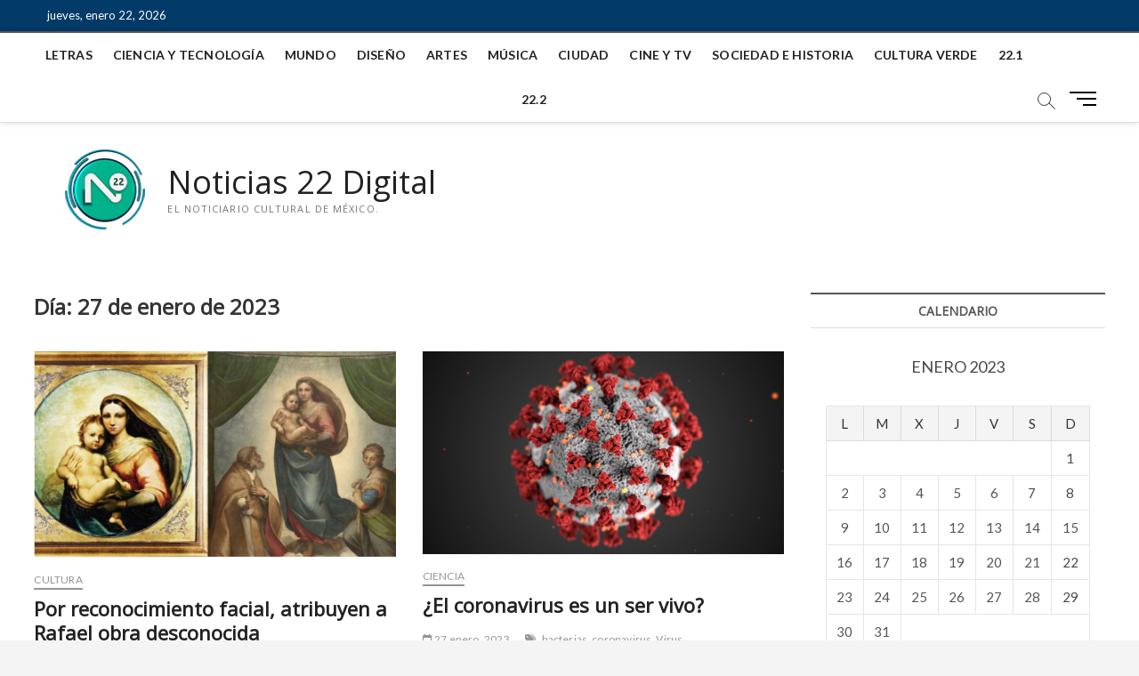

--- FILE ---
content_type: text/html; charset=UTF-8
request_url: https://noticias.canal22.org.mx/2023/01/27/
body_size: 34799
content:
<!DOCTYPE html>
<html lang="es">
<head>
<!-- Google tag (gtag.js) -->
<script async src="https://www.googletagmanager.com/gtag/js?id=UA-124506826-1"></script>
<script>
  window.dataLayer = window.dataLayer || [];
  function gtag(){dataLayer.push(arguments);}
  gtag('js', new Date());

  gtag('config', 'UA-124506826-1');
</script>
	
<meta charset="UTF-8" />
<link rel="profile" href="https://gmpg.org/xfn/11" />
		 		 		 		 		 		 		 		 		 		 		 		 		 		 		 		 		 		 		 		 		 		 		 		 		 		 		 		 		 		 		 		 		 		 		 		 		 		 		 		 		 		 		 		 		 		 		 		 		 		 		 		 		 		 		 		 		 		 		 		 		 		 		 		 		 		 		 		 		 		 		 		 		 		 		 		 		 		 		 		 		 		 		 		 		 		 		 		 		 		 		 		 		 		 		 		 		 		 		 		 <meta name='robots' content='noindex, follow' />

	<!-- This site is optimized with the Yoast SEO plugin v21.0 - https://yoast.com/wordpress/plugins/seo/ -->
	<title>27 enero, 2023 - Noticias 22 Digital</title>
	<meta property="og:locale" content="es_ES" />
	<meta property="og:type" content="website" />
	<meta property="og:title" content="27 enero, 2023 - Noticias 22 Digital" />
	<meta property="og:url" content="https://noticias.canal22.org.mx/2023/01/27/" />
	<meta property="og:site_name" content="Noticias 22 Digital" />
	<meta property="og:image" content="https://noticias.canal22.org.mx/wp-content/uploads/2018/09/default.png" />
	<meta property="og:image:width" content="500" />
	<meta property="og:image:height" content="260" />
	<meta property="og:image:type" content="image/png" />
	<meta name="twitter:card" content="summary_large_image" />
	<meta name="twitter:site" content="@N22Digital" />
	<script type="application/ld+json" class="yoast-schema-graph">{"@context":"https://schema.org","@graph":[{"@type":"CollectionPage","@id":"https://noticias.canal22.org.mx/2023/01/27/","url":"https://noticias.canal22.org.mx/2023/01/27/","name":"27 enero, 2023 - Noticias 22 Digital","isPartOf":{"@id":"https://noticias.canal22.org.mx/#website"},"primaryImageOfPage":{"@id":"https://noticias.canal22.org.mx/2023/01/27/#primaryimage"},"image":{"@id":"https://noticias.canal22.org.mx/2023/01/27/#primaryimage"},"thumbnailUrl":"https://noticias.canal22.org.mx/wp-content/uploads/2023/01/madonnas.jpg","breadcrumb":{"@id":"https://noticias.canal22.org.mx/2023/01/27/#breadcrumb"},"inLanguage":"es"},{"@type":"ImageObject","inLanguage":"es","@id":"https://noticias.canal22.org.mx/2023/01/27/#primaryimage","url":"https://noticias.canal22.org.mx/wp-content/uploads/2023/01/madonnas.jpg","contentUrl":"https://noticias.canal22.org.mx/wp-content/uploads/2023/01/madonnas.jpg","width":1262,"height":722},{"@type":"BreadcrumbList","@id":"https://noticias.canal22.org.mx/2023/01/27/#breadcrumb","itemListElement":[{"@type":"ListItem","position":1,"name":"Home","item":"https://noticias.canal22.org.mx/"},{"@type":"ListItem","position":2,"name":"Archives for 27 enero, 2023"}]},{"@type":"WebSite","@id":"https://noticias.canal22.org.mx/#website","url":"https://noticias.canal22.org.mx/","name":"Noticias 22 Digital","description":"El noticiario cultural de México.","publisher":{"@id":"https://noticias.canal22.org.mx/#organization"},"potentialAction":[{"@type":"SearchAction","target":{"@type":"EntryPoint","urlTemplate":"https://noticias.canal22.org.mx/?s={search_term_string}"},"query-input":"required name=search_term_string"}],"inLanguage":"es"},{"@type":"Organization","@id":"https://noticias.canal22.org.mx/#organization","name":"Noticias 22 Digital","url":"https://noticias.canal22.org.mx/","logo":{"@type":"ImageObject","inLanguage":"es","@id":"https://noticias.canal22.org.mx/#/schema/logo/image/","url":"https://noticias.canal22.org.mx/wp-content/uploads/2022/01/n22_logo_header_2022.png","contentUrl":"https://noticias.canal22.org.mx/wp-content/uploads/2022/01/n22_logo_header_2022.png","width":140,"height":90,"caption":"Noticias 22 Digital"},"image":{"@id":"https://noticias.canal22.org.mx/#/schema/logo/image/"},"sameAs":["https://www.facebook.com/N22Digital/","https://twitter.com/N22Digital","https://www.instagram.com/noticias_22/","https://www.youtube.com/channel/UCJ6KTQy4QjbjX4nrT0lX6jQ"]}]}</script>
	<!-- / Yoast SEO plugin. -->


<link rel='dns-prefetch' href='//static.addtoany.com' />
<link rel='dns-prefetch' href='//fonts.googleapis.com' />
<link rel="alternate" type="application/rss+xml" title="Noticias 22 Digital &raquo; Feed" href="https://noticias.canal22.org.mx/feed/" />
<link rel="alternate" type="application/rss+xml" title="Noticias 22 Digital &raquo; Feed de los comentarios" href="https://noticias.canal22.org.mx/comments/feed/" />
<script type="text/javascript">
window._wpemojiSettings = {"baseUrl":"https:\/\/s.w.org\/images\/core\/emoji\/14.0.0\/72x72\/","ext":".png","svgUrl":"https:\/\/s.w.org\/images\/core\/emoji\/14.0.0\/svg\/","svgExt":".svg","source":{"concatemoji":"https:\/\/noticias.canal22.org.mx\/wp-includes\/js\/wp-emoji-release.min.js?ver=6.3.1"}};
/*! This file is auto-generated */
!function(i,n){var o,s,e;function c(e){try{var t={supportTests:e,timestamp:(new Date).valueOf()};sessionStorage.setItem(o,JSON.stringify(t))}catch(e){}}function p(e,t,n){e.clearRect(0,0,e.canvas.width,e.canvas.height),e.fillText(t,0,0);var t=new Uint32Array(e.getImageData(0,0,e.canvas.width,e.canvas.height).data),r=(e.clearRect(0,0,e.canvas.width,e.canvas.height),e.fillText(n,0,0),new Uint32Array(e.getImageData(0,0,e.canvas.width,e.canvas.height).data));return t.every(function(e,t){return e===r[t]})}function u(e,t,n){switch(t){case"flag":return n(e,"\ud83c\udff3\ufe0f\u200d\u26a7\ufe0f","\ud83c\udff3\ufe0f\u200b\u26a7\ufe0f")?!1:!n(e,"\ud83c\uddfa\ud83c\uddf3","\ud83c\uddfa\u200b\ud83c\uddf3")&&!n(e,"\ud83c\udff4\udb40\udc67\udb40\udc62\udb40\udc65\udb40\udc6e\udb40\udc67\udb40\udc7f","\ud83c\udff4\u200b\udb40\udc67\u200b\udb40\udc62\u200b\udb40\udc65\u200b\udb40\udc6e\u200b\udb40\udc67\u200b\udb40\udc7f");case"emoji":return!n(e,"\ud83e\udef1\ud83c\udffb\u200d\ud83e\udef2\ud83c\udfff","\ud83e\udef1\ud83c\udffb\u200b\ud83e\udef2\ud83c\udfff")}return!1}function f(e,t,n){var r="undefined"!=typeof WorkerGlobalScope&&self instanceof WorkerGlobalScope?new OffscreenCanvas(300,150):i.createElement("canvas"),a=r.getContext("2d",{willReadFrequently:!0}),o=(a.textBaseline="top",a.font="600 32px Arial",{});return e.forEach(function(e){o[e]=t(a,e,n)}),o}function t(e){var t=i.createElement("script");t.src=e,t.defer=!0,i.head.appendChild(t)}"undefined"!=typeof Promise&&(o="wpEmojiSettingsSupports",s=["flag","emoji"],n.supports={everything:!0,everythingExceptFlag:!0},e=new Promise(function(e){i.addEventListener("DOMContentLoaded",e,{once:!0})}),new Promise(function(t){var n=function(){try{var e=JSON.parse(sessionStorage.getItem(o));if("object"==typeof e&&"number"==typeof e.timestamp&&(new Date).valueOf()<e.timestamp+604800&&"object"==typeof e.supportTests)return e.supportTests}catch(e){}return null}();if(!n){if("undefined"!=typeof Worker&&"undefined"!=typeof OffscreenCanvas&&"undefined"!=typeof URL&&URL.createObjectURL&&"undefined"!=typeof Blob)try{var e="postMessage("+f.toString()+"("+[JSON.stringify(s),u.toString(),p.toString()].join(",")+"));",r=new Blob([e],{type:"text/javascript"}),a=new Worker(URL.createObjectURL(r),{name:"wpTestEmojiSupports"});return void(a.onmessage=function(e){c(n=e.data),a.terminate(),t(n)})}catch(e){}c(n=f(s,u,p))}t(n)}).then(function(e){for(var t in e)n.supports[t]=e[t],n.supports.everything=n.supports.everything&&n.supports[t],"flag"!==t&&(n.supports.everythingExceptFlag=n.supports.everythingExceptFlag&&n.supports[t]);n.supports.everythingExceptFlag=n.supports.everythingExceptFlag&&!n.supports.flag,n.DOMReady=!1,n.readyCallback=function(){n.DOMReady=!0}}).then(function(){return e}).then(function(){var e;n.supports.everything||(n.readyCallback(),(e=n.source||{}).concatemoji?t(e.concatemoji):e.wpemoji&&e.twemoji&&(t(e.twemoji),t(e.wpemoji)))}))}((window,document),window._wpemojiSettings);
</script>
<style type="text/css">
img.wp-smiley,
img.emoji {
	display: inline !important;
	border: none !important;
	box-shadow: none !important;
	height: 1em !important;
	width: 1em !important;
	margin: 0 0.07em !important;
	vertical-align: -0.1em !important;
	background: none !important;
	padding: 0 !important;
}
</style>
	<link rel='stylesheet' id='wp-block-library-css' href='https://noticias.canal22.org.mx/wp-includes/css/dist/block-library/style.min.css?ver=6.3.1' type='text/css' media='all' />
<style id='classic-theme-styles-inline-css' type='text/css'>
/*! This file is auto-generated */
.wp-block-button__link{color:#fff;background-color:#32373c;border-radius:9999px;box-shadow:none;text-decoration:none;padding:calc(.667em + 2px) calc(1.333em + 2px);font-size:1.125em}.wp-block-file__button{background:#32373c;color:#fff;text-decoration:none}
</style>
<style id='global-styles-inline-css' type='text/css'>
body{--wp--preset--color--black: #000000;--wp--preset--color--cyan-bluish-gray: #abb8c3;--wp--preset--color--white: #ffffff;--wp--preset--color--pale-pink: #f78da7;--wp--preset--color--vivid-red: #cf2e2e;--wp--preset--color--luminous-vivid-orange: #ff6900;--wp--preset--color--luminous-vivid-amber: #fcb900;--wp--preset--color--light-green-cyan: #7bdcb5;--wp--preset--color--vivid-green-cyan: #00d084;--wp--preset--color--pale-cyan-blue: #8ed1fc;--wp--preset--color--vivid-cyan-blue: #0693e3;--wp--preset--color--vivid-purple: #9b51e0;--wp--preset--gradient--vivid-cyan-blue-to-vivid-purple: linear-gradient(135deg,rgba(6,147,227,1) 0%,rgb(155,81,224) 100%);--wp--preset--gradient--light-green-cyan-to-vivid-green-cyan: linear-gradient(135deg,rgb(122,220,180) 0%,rgb(0,208,130) 100%);--wp--preset--gradient--luminous-vivid-amber-to-luminous-vivid-orange: linear-gradient(135deg,rgba(252,185,0,1) 0%,rgba(255,105,0,1) 100%);--wp--preset--gradient--luminous-vivid-orange-to-vivid-red: linear-gradient(135deg,rgba(255,105,0,1) 0%,rgb(207,46,46) 100%);--wp--preset--gradient--very-light-gray-to-cyan-bluish-gray: linear-gradient(135deg,rgb(238,238,238) 0%,rgb(169,184,195) 100%);--wp--preset--gradient--cool-to-warm-spectrum: linear-gradient(135deg,rgb(74,234,220) 0%,rgb(151,120,209) 20%,rgb(207,42,186) 40%,rgb(238,44,130) 60%,rgb(251,105,98) 80%,rgb(254,248,76) 100%);--wp--preset--gradient--blush-light-purple: linear-gradient(135deg,rgb(255,206,236) 0%,rgb(152,150,240) 100%);--wp--preset--gradient--blush-bordeaux: linear-gradient(135deg,rgb(254,205,165) 0%,rgb(254,45,45) 50%,rgb(107,0,62) 100%);--wp--preset--gradient--luminous-dusk: linear-gradient(135deg,rgb(255,203,112) 0%,rgb(199,81,192) 50%,rgb(65,88,208) 100%);--wp--preset--gradient--pale-ocean: linear-gradient(135deg,rgb(255,245,203) 0%,rgb(182,227,212) 50%,rgb(51,167,181) 100%);--wp--preset--gradient--electric-grass: linear-gradient(135deg,rgb(202,248,128) 0%,rgb(113,206,126) 100%);--wp--preset--gradient--midnight: linear-gradient(135deg,rgb(2,3,129) 0%,rgb(40,116,252) 100%);--wp--preset--font-size--small: 13px;--wp--preset--font-size--medium: 20px;--wp--preset--font-size--large: 36px;--wp--preset--font-size--x-large: 42px;--wp--preset--spacing--20: 0.44rem;--wp--preset--spacing--30: 0.67rem;--wp--preset--spacing--40: 1rem;--wp--preset--spacing--50: 1.5rem;--wp--preset--spacing--60: 2.25rem;--wp--preset--spacing--70: 3.38rem;--wp--preset--spacing--80: 5.06rem;--wp--preset--shadow--natural: 6px 6px 9px rgba(0, 0, 0, 0.2);--wp--preset--shadow--deep: 12px 12px 50px rgba(0, 0, 0, 0.4);--wp--preset--shadow--sharp: 6px 6px 0px rgba(0, 0, 0, 0.2);--wp--preset--shadow--outlined: 6px 6px 0px -3px rgba(255, 255, 255, 1), 6px 6px rgba(0, 0, 0, 1);--wp--preset--shadow--crisp: 6px 6px 0px rgba(0, 0, 0, 1);}:where(.is-layout-flex){gap: 0.5em;}:where(.is-layout-grid){gap: 0.5em;}body .is-layout-flow > .alignleft{float: left;margin-inline-start: 0;margin-inline-end: 2em;}body .is-layout-flow > .alignright{float: right;margin-inline-start: 2em;margin-inline-end: 0;}body .is-layout-flow > .aligncenter{margin-left: auto !important;margin-right: auto !important;}body .is-layout-constrained > .alignleft{float: left;margin-inline-start: 0;margin-inline-end: 2em;}body .is-layout-constrained > .alignright{float: right;margin-inline-start: 2em;margin-inline-end: 0;}body .is-layout-constrained > .aligncenter{margin-left: auto !important;margin-right: auto !important;}body .is-layout-constrained > :where(:not(.alignleft):not(.alignright):not(.alignfull)){max-width: var(--wp--style--global--content-size);margin-left: auto !important;margin-right: auto !important;}body .is-layout-constrained > .alignwide{max-width: var(--wp--style--global--wide-size);}body .is-layout-flex{display: flex;}body .is-layout-flex{flex-wrap: wrap;align-items: center;}body .is-layout-flex > *{margin: 0;}body .is-layout-grid{display: grid;}body .is-layout-grid > *{margin: 0;}:where(.wp-block-columns.is-layout-flex){gap: 2em;}:where(.wp-block-columns.is-layout-grid){gap: 2em;}:where(.wp-block-post-template.is-layout-flex){gap: 1.25em;}:where(.wp-block-post-template.is-layout-grid){gap: 1.25em;}.has-black-color{color: var(--wp--preset--color--black) !important;}.has-cyan-bluish-gray-color{color: var(--wp--preset--color--cyan-bluish-gray) !important;}.has-white-color{color: var(--wp--preset--color--white) !important;}.has-pale-pink-color{color: var(--wp--preset--color--pale-pink) !important;}.has-vivid-red-color{color: var(--wp--preset--color--vivid-red) !important;}.has-luminous-vivid-orange-color{color: var(--wp--preset--color--luminous-vivid-orange) !important;}.has-luminous-vivid-amber-color{color: var(--wp--preset--color--luminous-vivid-amber) !important;}.has-light-green-cyan-color{color: var(--wp--preset--color--light-green-cyan) !important;}.has-vivid-green-cyan-color{color: var(--wp--preset--color--vivid-green-cyan) !important;}.has-pale-cyan-blue-color{color: var(--wp--preset--color--pale-cyan-blue) !important;}.has-vivid-cyan-blue-color{color: var(--wp--preset--color--vivid-cyan-blue) !important;}.has-vivid-purple-color{color: var(--wp--preset--color--vivid-purple) !important;}.has-black-background-color{background-color: var(--wp--preset--color--black) !important;}.has-cyan-bluish-gray-background-color{background-color: var(--wp--preset--color--cyan-bluish-gray) !important;}.has-white-background-color{background-color: var(--wp--preset--color--white) !important;}.has-pale-pink-background-color{background-color: var(--wp--preset--color--pale-pink) !important;}.has-vivid-red-background-color{background-color: var(--wp--preset--color--vivid-red) !important;}.has-luminous-vivid-orange-background-color{background-color: var(--wp--preset--color--luminous-vivid-orange) !important;}.has-luminous-vivid-amber-background-color{background-color: var(--wp--preset--color--luminous-vivid-amber) !important;}.has-light-green-cyan-background-color{background-color: var(--wp--preset--color--light-green-cyan) !important;}.has-vivid-green-cyan-background-color{background-color: var(--wp--preset--color--vivid-green-cyan) !important;}.has-pale-cyan-blue-background-color{background-color: var(--wp--preset--color--pale-cyan-blue) !important;}.has-vivid-cyan-blue-background-color{background-color: var(--wp--preset--color--vivid-cyan-blue) !important;}.has-vivid-purple-background-color{background-color: var(--wp--preset--color--vivid-purple) !important;}.has-black-border-color{border-color: var(--wp--preset--color--black) !important;}.has-cyan-bluish-gray-border-color{border-color: var(--wp--preset--color--cyan-bluish-gray) !important;}.has-white-border-color{border-color: var(--wp--preset--color--white) !important;}.has-pale-pink-border-color{border-color: var(--wp--preset--color--pale-pink) !important;}.has-vivid-red-border-color{border-color: var(--wp--preset--color--vivid-red) !important;}.has-luminous-vivid-orange-border-color{border-color: var(--wp--preset--color--luminous-vivid-orange) !important;}.has-luminous-vivid-amber-border-color{border-color: var(--wp--preset--color--luminous-vivid-amber) !important;}.has-light-green-cyan-border-color{border-color: var(--wp--preset--color--light-green-cyan) !important;}.has-vivid-green-cyan-border-color{border-color: var(--wp--preset--color--vivid-green-cyan) !important;}.has-pale-cyan-blue-border-color{border-color: var(--wp--preset--color--pale-cyan-blue) !important;}.has-vivid-cyan-blue-border-color{border-color: var(--wp--preset--color--vivid-cyan-blue) !important;}.has-vivid-purple-border-color{border-color: var(--wp--preset--color--vivid-purple) !important;}.has-vivid-cyan-blue-to-vivid-purple-gradient-background{background: var(--wp--preset--gradient--vivid-cyan-blue-to-vivid-purple) !important;}.has-light-green-cyan-to-vivid-green-cyan-gradient-background{background: var(--wp--preset--gradient--light-green-cyan-to-vivid-green-cyan) !important;}.has-luminous-vivid-amber-to-luminous-vivid-orange-gradient-background{background: var(--wp--preset--gradient--luminous-vivid-amber-to-luminous-vivid-orange) !important;}.has-luminous-vivid-orange-to-vivid-red-gradient-background{background: var(--wp--preset--gradient--luminous-vivid-orange-to-vivid-red) !important;}.has-very-light-gray-to-cyan-bluish-gray-gradient-background{background: var(--wp--preset--gradient--very-light-gray-to-cyan-bluish-gray) !important;}.has-cool-to-warm-spectrum-gradient-background{background: var(--wp--preset--gradient--cool-to-warm-spectrum) !important;}.has-blush-light-purple-gradient-background{background: var(--wp--preset--gradient--blush-light-purple) !important;}.has-blush-bordeaux-gradient-background{background: var(--wp--preset--gradient--blush-bordeaux) !important;}.has-luminous-dusk-gradient-background{background: var(--wp--preset--gradient--luminous-dusk) !important;}.has-pale-ocean-gradient-background{background: var(--wp--preset--gradient--pale-ocean) !important;}.has-electric-grass-gradient-background{background: var(--wp--preset--gradient--electric-grass) !important;}.has-midnight-gradient-background{background: var(--wp--preset--gradient--midnight) !important;}.has-small-font-size{font-size: var(--wp--preset--font-size--small) !important;}.has-medium-font-size{font-size: var(--wp--preset--font-size--medium) !important;}.has-large-font-size{font-size: var(--wp--preset--font-size--large) !important;}.has-x-large-font-size{font-size: var(--wp--preset--font-size--x-large) !important;}
.wp-block-navigation a:where(:not(.wp-element-button)){color: inherit;}
:where(.wp-block-post-template.is-layout-flex){gap: 1.25em;}:where(.wp-block-post-template.is-layout-grid){gap: 1.25em;}
:where(.wp-block-columns.is-layout-flex){gap: 2em;}:where(.wp-block-columns.is-layout-grid){gap: 2em;}
.wp-block-pullquote{font-size: 1.5em;line-height: 1.6;}
</style>
<link rel='stylesheet' id='wpsw_social-icons-css' href='https://noticias.canal22.org.mx/wp-content/plugins/wp-social-widget/assets/css/social-icons.css?ver=2.2.5' type='text/css' media='all' />
<link rel='stylesheet' id='wpsw_social-css-css' href='https://noticias.canal22.org.mx/wp-content/plugins/wp-social-widget/assets/css/social-style.css?ver=2.2.5' type='text/css' media='all' />
<link rel='stylesheet' id='magbook-style-css' href='https://noticias.canal22.org.mx/wp-content/themes/magbook/style.css?ver=6.3.1' type='text/css' media='all' />
<style id='magbook-style-inline-css' type='text/css'>
/* Slider Content With background color(For Layer Slider only) */
		.layer-slider .slider-content {
			background-color: rgba(0, 0, 0, 0.5);
			padding: 30px;
		}
	/****************************************************************/
						/*.... Color Style ....*/
	/****************************************************************/
	/* Nav, links and hover */

a,
ul li a:hover,
ol li a:hover,
.top-bar .top-bar-menu a:hover,
.top-bar .top-bar-menu a:focus,
.main-navigation a:hover, /* Navigation */
.main-navigation a:focus,
.main-navigation ul li.current-menu-item a,
.main-navigation ul li.current_page_ancestor a,
.main-navigation ul li.current-menu-ancestor a,
.main-navigation ul li.current_page_item a,
.main-navigation ul li:hover > a,
.main-navigation li.current-menu-ancestor.menu-item-has-children > a:after,
.main-navigation li.current-menu-item.menu-item-has-children > a:after,
.main-navigation ul li:hover > a:after,
.main-navigation li.menu-item-has-children > a:hover:after,
.main-navigation li.page_item_has_children > a:hover:after,
.main-navigation ul li ul li a:hover,
.main-navigation ul li ul li a:focus,
.main-navigation ul li ul li:hover > a,
.main-navigation ul li.current-menu-item ul li a:hover,
.side-menu-wrap .side-nav-wrap a:hover, /* Side Menu */
.side-menu-wrap .side-nav-wrap a:focus,
.entry-title a:hover, /* Post */
.entry-title a:focus,
.entry-title a:active,
.entry-meta a:hover,
.image-navigation .nav-links a,
a.more-link,
.widget ul li a:hover, /* Widgets */
.widget ul li a:focus,
.widget-title a:hover,
.widget_contact ul li a:hover,
.widget_contact ul li a:focus,
.site-info .copyright a:hover, /* Footer */
.site-info .copyright a:focus,
#secondary .widget-title,
#colophon .widget ul li a:hover,
#colophon .widget ul li a:focus,
#footer-navigation a:hover,
#footer-navigation a:focus {
	color: #555555;
}


.cat-tab-menu li:hover,
.cat-tab-menu li.active {
	color: #555555 !important;
}

#sticky-header,
#secondary .widget-title,
.side-menu {
	border-top-color: #555555;
}

/* Webkit */
::selection {
	background: #555555;
	color: #fff;
}

/* Gecko/Mozilla */
::-moz-selection {
	background: #555555;
	color: #fff;
}

/* Accessibility
================================================== */
.screen-reader-text:hover,
.screen-reader-text:active,
.screen-reader-text:focus {
	background-color: #f1f1f1;
	color: #555555;
}

/* Default Buttons
================================================== */
input[type="reset"],/* Forms  */
input[type="button"],
input[type="submit"],
.main-slider .flex-control-nav a.flex-active,
.main-slider .flex-control-nav a:hover,
.go-to-top .icon-bg,
.search-submit,
.btn-default,
.widget_tag_cloud a {
	background-color: #023a68;
}

/* Top Bar Background
================================================== */
.top-bar {
	background-color: #023a68;
}

/* Breaking News
================================================== */
.breaking-news-header,
.news-header-title:after {
	background-color: #023a68;
}

.breaking-news-slider .flex-direction-nav li a:hover,
.breaking-news-slider .flex-pauseplay a:hover {
	background-color: #023a68;
	border-color: #023a68;
}

/* Feature News
================================================== */
.feature-news-title {
	border-color: #023a68;
}

.feature-news-slider .flex-direction-nav li a:hover {
	background-color: #023a68;
	border-color: #023a68;
}

/* Tab Widget
================================================== */
.tab-menu,
.mb-tag-cloud .mb-tags a {
	background-color: #023a68;
}

/* Category Box Widgets
================================================== */
.widget-cat-box .widget-title {
	color: #023a68;
}

.widget-cat-box .widget-title span {
	border-bottom: 1px solid #023a68;
}

/* Category Box two Widgets
================================================== */
.widget-cat-box-2 .widget-title {
	color: #023a68;
}

.widget-cat-box-2 .widget-title span {
	border-bottom: 1px solid #023a68;
}

/* #bbpress
================================================== */
#bbpress-forums .bbp-topics a:hover {
	color: #023a68;
}

.bbp-submit-wrapper button.submit {
	background-color: #023a68;
	border: 1px solid #023a68;
}

/* Woocommerce
================================================== */
.woocommerce #respond input#submit,
.woocommerce a.button, 
.woocommerce button.button, 
.woocommerce input.button,
.woocommerce #respond input#submit.alt, 
.woocommerce a.button.alt, 
.woocommerce button.button.alt, 
.woocommerce input.button.alt,
.woocommerce-demo-store p.demo_store,
.top-bar .cart-value {
	background-color: #023a68;
}

.woocommerce .woocommerce-message:before {
	color: #023a68;
}

/* Category Slider widget */
.widget-cat-slider .widget-title {
	color: #111111;
}

.widget-cat-slider .widget-title span {
	border-bottom: 1px solid #111111;
}

/* Category Grid widget */
.widget-cat-grid .widget-title {
	color: #111111;
}

.widget-cat-grid .widget-title span {
	border-bottom: 1px solid #111111;
}

</style>
<link rel='stylesheet' id='font-awesome-css' href='https://noticias.canal22.org.mx/wp-content/themes/magbook/assets/font-awesome/css/all.min.css?ver=6.3.1' type='text/css' media='all' />
<link rel='stylesheet' id='magbook-responsive-css' href='https://noticias.canal22.org.mx/wp-content/themes/magbook/css/responsive.css?ver=6.3.1' type='text/css' media='all' />
<link rel='stylesheet' id='magbook-google-fonts-css' href='https://fonts.googleapis.com/css?family=Open+Sans%7CLato%3A300%2C400%2C400i%2C500%2C600%2C700&#038;ver=6.3.1' type='text/css' media='all' />
<link rel='stylesheet' id='addtoany-css' href='https://noticias.canal22.org.mx/wp-content/plugins/add-to-any/addtoany.min.css?ver=1.16' type='text/css' media='all' />
<script id="addtoany-core-js-before" type="text/javascript">
window.a2a_config=window.a2a_config||{};a2a_config.callbacks=[];a2a_config.overlays=[];a2a_config.templates={};a2a_localize = {
	Share: "Compartir",
	Save: "Guardar",
	Subscribe: "Suscribir",
	Email: "Correo electrónico",
	Bookmark: "Marcador",
	ShowAll: "Mostrar todo",
	ShowLess: "Mostrar menos",
	FindServices: "Encontrar servicio(s)",
	FindAnyServiceToAddTo: "Encuentra al instante cualquier servicio para añadir a",
	PoweredBy: "Funciona con",
	ShareViaEmail: "Compartir por correo electrónico",
	SubscribeViaEmail: "Suscribirse a través de correo electrónico",
	BookmarkInYourBrowser: "Añadir a marcadores de tu navegador",
	BookmarkInstructions: "Presiona «Ctrl+D» o «\u2318+D» para añadir esta página a marcadores",
	AddToYourFavorites: "Añadir a tus favoritos",
	SendFromWebOrProgram: "Enviar desde cualquier dirección o programa de correo electrónico ",
	EmailProgram: "Programa de correo electrónico",
	More: "Más&#8230;",
	ThanksForSharing: "¡Gracias por compartir!",
	ThanksForFollowing: "¡Gracias por seguirnos!"
};
</script>
<script type='text/javascript' async src='https://static.addtoany.com/menu/page.js' id='addtoany-core-js'></script>
<script type='text/javascript' src='https://noticias.canal22.org.mx/wp-includes/js/jquery/jquery.min.js?ver=3.7.0' id='jquery-core-js'></script>
<script type='text/javascript' src='https://noticias.canal22.org.mx/wp-includes/js/jquery/jquery-migrate.min.js?ver=3.4.1' id='jquery-migrate-js'></script>
<script type='text/javascript' async src='https://noticias.canal22.org.mx/wp-content/plugins/add-to-any/addtoany.min.js?ver=1.1' id='addtoany-jquery-js'></script>
<!--[if lt IE 9]>
<script type='text/javascript' src='https://noticias.canal22.org.mx/wp-content/themes/magbook/js/html5.js?ver=3.7.3' id='html5-js'></script>
<![endif]-->
<link rel="https://api.w.org/" href="https://noticias.canal22.org.mx/wp-json/" /><link rel="EditURI" type="application/rsd+xml" title="RSD" href="https://noticias.canal22.org.mx/xmlrpc.php?rsd" />
<meta name="generator" content="WordPress 6.3.1" />
	<meta name="viewport" content="width=device-width" />
	<link rel="icon" href="https://noticias.canal22.org.mx/wp-content/uploads/2022/01/n22_logo_favicon2022.png" sizes="32x32" />
<link rel="icon" href="https://noticias.canal22.org.mx/wp-content/uploads/2022/01/n22_logo_favicon2022.png" sizes="192x192" />
<link rel="apple-touch-icon" href="https://noticias.canal22.org.mx/wp-content/uploads/2022/01/n22_logo_favicon2022.png" />
<meta name="msapplication-TileImage" content="https://noticias.canal22.org.mx/wp-content/uploads/2022/01/n22_logo_favicon2022.png" />
		<style type="text/css" id="wp-custom-css">
			.iframe-ytcontainer{
  position: relative;
  width: 100%;
  padding-bottom: 56.25%; 
  height: 0;
}
.iframe-ytcontainer iframe{
  position: absolute;
  top:0;
  left: 0;
  width: 100%;
  height: 100%;
}		</style>
		</head>
<body data-rsssl=1 class="archive date wp-custom-logo wp-embed-responsive  two-column-blog">
	<div id="page" class="site">
	<a class="skip-link screen-reader-text" href="#site-content-contain">Saltar al contenido</a>
	<!-- Masthead ============================================= -->
	<header id="masthead" class="site-header" role="banner">
		<div class="header-wrap">
						<!-- Top Header============================================= -->
			<div class="top-header">

									<div class="top-bar">
						<div class="wrap">
															<div class="top-bar-date">
									<span>jueves, enero 22, 2026</span>
								</div>
							<aside id="text-12" class="widget widget_contact">			<div class="textwidget"><div style="display: none;">
<p><a title="esenyurt eskort" href="https://escortesenyurt.org/" rel="dofollow">esenyurt eskort</a> <a title="pendik eskort" href="https://eskortpendik.org/" rel="dofollow">pendik eskort</a> <a title="maltepe eskort" href="https://escortmaltepe.net/" rel="dofollow">maltepe eskort</a> <a title="üsküdar eskort" href="https://eskortuskudar.net/" rel="dofollow">üsküdar eskort</a> <a title="kartal eskort" href="https://eskortkartal.net/" rel="dofollow">kartal eskort</a> <a title="avcılar eskort" href="https://eskortavcilar.net/" rel="dofollow">avcılar eskort</a> <a title="esenler eskort" href="https://esenlereskort.net/" rel="dofollow">esenler eskort</a> <a title="ataşehir eskort" href="https://eskortatasehir.net/" rel="dofollow">ataşehir eskort</a> <a title="kadıköy eskort" href="https://kadikoyeskorts.net/" rel="dofollow">kadıköy eskort</a> <a title="ümraniye eskort" href="https://umraniyeeskortbayan.net/" rel="dofollow">ümraniye eskort</a> <a title="güvenilir casino siteleri" href="https://www.damalta.com/" rel="dofollow">güvenilir casino siteleri</a> <a title="Ataşehir masöz bayan" href="https://atasehirmasoz.net/" rel="dofollow">Ataşehir masöz bayan</a> <a title="aliağa eskort" href="https://aliagaeskort.net/" rel="dofollow">aliağa eskort</a> <a title="ayvalık eskort" href="https://ayvalikescort.net/" rel="dofollow">ayvalık eskort</a> <a title="bağcılar eskort" href="https://bagcilareskort.net/" rel="dofollow">bağcılar eskort</a> <a title="bahçelievler eskort" href="https://bahcelievlereskort.net/" rel="dofollow">bahçelievler eskort</a> <a title="bakırköy eskort" href="https://bakirkoyeskort.org/" rel="dofollow">bakırköy eskort</a> <a title="bayrampaşa eskort" href="https://bayrampasaeskort.net/" rel="dofollow">bayrampaşa eskort</a> <a title="beşiktaş eskort" href="https://besiktaseskort.net/" rel="dofollow">beşiktaş eskort</a> <a title="beylikdüzü eskort" href="https://beylikduzueskortbayan.org/" rel="dofollow">beylikdüzü eskort</a> <a title="beyoğlu eskort" href="https://beyoglueskort.net/" rel="dofollow">beyoğlu eskort</a> <a title="bornova eskort" href="https://bornovaeskort.net/" rel="dofollow">bornova eskort</a> <a title="bosna eskort" href="https://bosnaescort.net/" rel="dofollow">bosna eskort</a> <a title="büyükçekmece eskort" href="https://buyukcekmeceescort.org/" rel="dofollow">büyükçekmece eskort</a> <a title="çekmeköy eskort" href="https://cekmekoyeskort.org/" rel="dofollow">çekmeköy eskort</a> <a title="çeşme eskort" href="https://cesmeeskort.net/" rel="dofollow">çeşme eskort</a> <a title="çiftlikköy eskort" href="https://ciftlikkoyescort.net/" rel="dofollow">çiftlikköy eskort</a> <a title="döşemealtı eskort" href="https://dosemealtiescort.net/" rel="dofollow">döşemealtı eskort</a> <a title="finike eskort" href="https://finikeescort.net/" rel="dofollow">finike eskort</a> <a title="gebze eskort" href="https://gebzeeskort.org/" rel="dofollow">gebze eskort</a> <a title="görükle eskort" href="https://gorukleescort.org/" rel="dofollow">görükle eskort</a> <a title="güngören eskort" href="https://gungorenescort.org/" rel="dofollow">güngören eskort</a> <a title="istiklal eskort" href="https://istiklalescort.net/" rel="dofollow">istiklal eskort</a> <a title="kadıköy eskort" href="https://kadikoyeskortbayan.net/" rel="dofollow">kadıköy eskort</a> <a title="kapaklı eskort" href="https://kapakliescort.net/" rel="dofollow">kapaklı eskort</a> <a title="körfez eskort" href="https://korfezescort.net/" rel="dofollow">körfez eskort</a> <a title="korkuteli eskort" href="https://korkuteliescort.net/" rel="dofollow">korkuteli eskort</a> <a title="kumluca eskort" href="https://kumlucaescort.net/" rel="dofollow">kumluca eskort</a> <a title="lara eskort" href="https://laraeskort.net/" rel="dofollow">lara eskort</a> <a title="mamak eskort" href="https://mamakescort.org/" rel="dofollow">mamak eskort</a> <a title="muratpaşa eskort" href="https://muratpasaescort.net/" rel="dofollow">muratpaşa eskort</a> <a title="sancaktepe eskort" href="https://sancaktepeeskort.net/" rel="dofollow">sancaktepe eskort</a> <a title="şişli eskort" href="https://sisliescortbayan.org/" rel="dofollow">şişli eskort</a> <a title="sultanbeyli eskort" href="https://sultanbeyliescort.org/" rel="dofollow">sultanbeyli eskort</a> <a title="taksim eskort" href="https://taksimescortbayan.org/" rel="dofollow">taksim eskort</a> <a title="üsküdar eskort" href="https://uskudareskort.net/" rel="dofollow">üsküdar eskort</a> <a title="melikgazi eskort" href="https://melikgaziescort.org/" rel="dofollow">melikgazi eskort</a> <a title="meram eskort" href="https://meramescort.org/" rel="dofollow">meram eskort</a> <a title="mudanya eskort" href="https://mudanyaescort.org/" rel="dofollow">mudanya eskort</a> <a title="nilüfer eskort" href="https://niluferescort.com/" rel="dofollow">nilüfer eskort</a> <a title="serik eskort" href="https://serikescort.org/" rel="dofollow">serik eskort</a> <a title="sincan eskort" href="https://sincaneskort.org/" rel="dofollow">sincan eskort</a> <a title="yeşilyurt eskort" href="https://yesilyurtescort.org/" rel="dofollow">yeşilyurt eskort</a> <a title="avsallar eskort" href="https://avsallarescort.org/" rel="dofollow">avsallar eskort</a> <a title="mahmutlar eskort" href="https://mahmutlarescort.org/" rel="dofollow">mahmutlar eskort</a> <a title="ölüdeniz eskort" href="https://oludenizescort.org/" rel="dofollow">ölüdeniz eskort</a> <a title="demetevler eskort" href="https://demetevlerescort.org/" rel="dofollow">demetevler eskort</a> <a title="yahyakaptan eskort" href="https://yahyakaptanescort.org/" rel="dofollow">yahyakaptan eskort</a> <a title="batıkent eskort" href="https://batikenteskort.net/" rel="dofollow">batıkent eskort</a> <a title="istanbul masaj" href="http://masajim.net/" rel="dofollow">istanbul masaj</a> <a title="erotik hikaye" href="https://dulhikaye.net/" rel="dofollow">erotik hikaye</a> <a title="seks hikayeleri" href="https://dulsekshikaye.net/" rel="dofollow">seks hikayeleri</a> <a title="sikiş hikayeleri" href="https://hikayeseks.net/" rel="dofollow">sikiş hikayeleri</a> <a title="amatör seks" href="https://sekshikayem.net/" rel="dofollow">amatör seks</a> <a title="sex hikayeleri" href="https://turksekshikaye.org/" rel="dofollow">sex hikayeleri</a> <a title="kuşadası eskort" href="https://kusadasieskort.net/" rel="dofollow">kuşadası eskort</a> <a title="marmaris eskort" href="https://marmariseskort.net/" rel="dofollow">marmaris eskort</a> <a title="istanbul eve gelen masöz" href="http://masajim.net/" rel="dofollow">istanbul eve gelen masöz</a> <a title="melikgazi eskort" href="https://melikgaziescort.net/" rel="dofollow">melikgazi eskort</a> <a title="meram eskort" href="https://meramescort.net/" rel="dofollow">meram eskort</a> <a title="mudanya eskort" href="https://mudanyaescort.net/" rel="dofollow">mudanya eskort</a> <a title="nilüfer eskort" href="https://niluferescort.net/" rel="dofollow">nilüfer eskort</a> <a title="serik eskort" href="https://serikescort.net/" rel="dofollow">serik eskort</a> <a title="sincan eskort" href="https://sincaneskort.net/" rel="dofollow">sincan eskort</a> <a title="yesilyurt eskort" href="https://yesilyurtescort.net/" rel="dofollow">yesilyurt eskort</a> <a title="avsallar eskort" href="https://avsallarescort.net/" rel="dofollow">avsallar eskort</a> <a title="mahmutlar eskort" href="https://mahmutlarescort.net/" rel="dofollow">mahmutlar eskort</a> <a title="ölüdeniz eskort" href="https://oludenizescort.net/" rel="dofollow">ölüdeniz eskort</a> <a title="batıkent eskort" href="https://batikentescort.org/" rel="dofollow">batıkent eskort</a> <a title="demetevler eskort" href="https://demetevlerescort.net/" rel="dofollow">demetevler eskort</a> <a title="yahyakaptan eskort" href="https://yahyakaptanescort.net/" rel="dofollow">yahyakaptan eskort</a> <a title="safranbolu eskort" href="https://safranboluescort.net/" rel="dofollow">safranbolu eskort</a> <a title="şehitkamil eskort" href="https://sehitkamilescort.net/" rel="dofollow">şehitkamil eskort</a> <a title="etimesgut eskort" href="https://etimesgutescort.net/" rel="dofollow">etimesgut eskort</a> <a title="antalya masaj salonu" href="https://lilamasajsalonu.com/" rel="dofollow">antalya masaj salonu</a> <a title="karabağlar eskort" href="https://karabaglarescort.net/" rel="dofollow">karabağlar eskort</a> <a title="onikişubat eskort" href="https://onikisubatescort.net/" rel="dofollow">onikişubat eskort</a> <a title="eyüpsultan eskort" href="https://eyupsultanescort.net/" rel="dofollow">eyüpsultan eskort</a> <a title="kayapınar eskort" href="https://kayapinarescort.net/" rel="dofollow">kayapınar eskort</a> <a title="altındağ eskort" href="https://altindagescort.net/" rel="dofollow">altındağ eskort</a> <a title="kocasinan eskort" href="https://kocasinanescort.net/" rel="dofollow">kocasinan eskort</a> <a title="yüreğir eskort" href="https://yuregirescort.net/" rel="dofollow">yüreğir eskort</a> <a title="haliliye eskort" href="https://haliliyeescort.net/" rel="dofollow">haliliye eskort</a> <a title="eyyübiye eskort" href="https://eyyubiyeescort.net/" rel="dofollow">eyyübiye eskort</a> <a title="çukurova eskort" href="https://cukurovaescort.net/" rel="dofollow">çukurova eskort</a> <a title="tepebaşı eskort" href="https://tepebasiescort.net/" rel="dofollow">tepebaşı eskort</a> <a title="karatay eskort" href="https://karatayescort.net/" rel="dofollow">karatay eskort</a> <a title="ipekyolu eskort" href="https://ipekyoluescort.net/" rel="dofollow">ipekyolu eskort</a> <a title="merkezefendi eskort" href="https://merkezefendiescort.net/" rel="dofollow">merkezefendi eskort</a> <a title="ortahisar eskort" href="https://ortahisarescort.net/" rel="dofollow">ortahisar eskort</a> <a title="battalgazi eskort" href="https://battalgaziescort.net/" rel="dofollow">battalgazi eskort</a> <a title="bayraklı eskort" href="https://bayrakliescort.net/" rel="dofollow">bayraklı eskort</a> <a title="siverek eskort" href="https://siverekescort.net/" rel="dofollow">siverek eskort</a> <a title="kızıltepe eskort" href="https://kiziltepeescort.net/" rel="dofollow">kızıltepe eskort</a> <a title="yunusemre eskort" href="https://yunusemreescort.net/" rel="dofollow">yunusemre eskort</a> <a title="karaköprü eskort" href="https://karakopruescort.net/" rel="dofollow">karaköprü eskort</a> <a title="akdeniz eskort" href="https://akdenizescort.net/" rel="dofollow">akdeniz eskort</a> <a title="altınordu eskort" href="https://altinorduescort.net/" rel="dofollow">altınordu eskort</a> <a title="dulkadiroğlu eskort" href="https://dulkadirogluescort.net/" rel="dofollow">dulkadiroğlu eskort</a> <a title="darıca eskort" href="https://daricaescort.net/" rel="dofollow">darıca eskort</a> <a title="sarıçam eskort" href="https://saricamescort.net/" rel="dofollow">sarıçam eskort</a> <a title="efeler eskort" href="https://efelerescort.net/" rel="dofollow">efeler eskort</a> <a title="keşan eskort" href="https://kesanescort.net/" rel="dofollow">keşan eskort</a> <a title="akşehir eskort" href="https://aksehirescort.net/" rel="dofollow">akşehir eskort</a> <a title="beyşehir eskort" href="https://beysehirescort.net/" rel="dofollow">beyşehir eskort</a> <a title="dinar eskort" href="https://dinarescort.net/" rel="dofollow">dinar eskort</a> <a title="emirdağ eskort" href="https://emirdagescort.net/" rel="dofollow">emirdağ eskort</a> <a title="erbaa eskort" href="https://erbaaescort.org/" rel="dofollow">erbaa eskort</a> <a title="turhal eskort" href="https://turhalescort.net/" rel="dofollow">turhal eskort</a> <a title="ünye eskort" href="https://unyeescort.net/" rel="dofollow">ünye eskort</a> <a title="fatsa eskort" href="https://fatsaescort.net/" rel="dofollow">fatsa eskort</a> <a title="elmalı eskort" href="https://elmaliescort.net/" rel="dofollow">elmalı eskort</a> <a title="akseki eskort" href="https://aksekiescort.net/" rel="dofollow">akseki eskort</a> <a title="kalkan eskort" href="https://kalkanescort.net/" rel="dofollow">kalkan eskort</a> &lt;/div</p>
<div style="display: none;"><a title="Alanya escort" href="http://www.alanyaescortbayan.com/" rel="dofollow">Alanya escort</a><br />
<a title="Manavgat escort" href="http://www.manavgatescortbayan.com/" rel="dofollow">Manavgat escort</a><br />
<a title="Fethiye escort" href="http://www.fethiyeescort.com/" rel="dofollow">Fethiye escort</a><br />
<a title="Kemer escort" href="http://www.kemerescort.net/" rel="dofollow">Kemer escort</a><br />
<a title="Didim escort" href="http://www.didimescort.com/" rel="dofollow">Didim escort</a><br />
<a title="Çanakkale escort" href="http://www.canakkaleescortbayan.com/" rel="dofollow">Çanakkale escort</a><br />
<a title="Aydın escort" href="http://www.aydinbayanescort.com/" rel="dofollow">Aydın escort</a><br />
<a title="Muğla escort" href="http://www.muglabayanescort.com/" rel="dofollow">Muğla escort</a><br />
<a title="Tekirdağ escort" href="https://www.tekirdagescort.org/" rel="dofollow">Tekirdağ escort</a><br />
<a title="Manisa escort" href="http://www.manisaescort.org/" rel="dofollow">Manisa escort</a><br />
<a title="Balıkesir escort" href="http://balikesirescort.org/" rel="dofollow">Balıkesir escort</a><br />
<a title="Trabzon escort" href="http://escorttrabzon.org/" rel="dofollow">Trabzon escort</a><br />
<a title="Elazığ escort" href="http://escortelazig.org/" rel="dofollow">Elazığ escort</a><br />
<a title="Ordu escort" href="http://www.orduescortbayan.com/" rel="dofollow">Ordu escort</a><br />
<a title="Kütahya escort" href="http://escortkutahya.org/" rel="dofollow">Kütahya escort</a><br />
<a title="Isparta escort" href="http://www.ispartaescort.org/" rel="dofollow">Isparta escort</a><br />
<a title="Rize escort" href="http://rizeescort.net/" rel="dofollow">Rize escort</a><br />
<a title="Kahramanmaraş escort" href="http://kahramanmarasescort.org/" rel="dofollow">Kahramanmaraş escort</a><br />
<a title="Yalova escort" href="http://www.yalovabayanescort.org/" rel="dofollow">Yalova escort</a><br />
<a title="Giresun escort" href="http://www.escortgiresun.org/" rel="dofollow">Giresun escort</a><br />
<a title="Yozgat escort" href="http://www.escortyozgat.org/" rel="dofollow">Yozgat escort</a><br />
<a title="Tokat escort" href="http://escorttokat.org/" rel="dofollow">Tokat escort</a><br />
<a title="Şanlıurfa escort" href="https://www.urfaescortbayan.com/" rel="dofollow">Şanlıurfa escort</a><br />
<a title="Sivas escort" href="http://escortsivas.org/" rel="dofollow">Sivas escort</a><br />
<a title="Batman escort" href="http://batmanescort.org/" rel="dofollow">Batman escort</a><br />
<a title="Erzurum escort" href="http://escorterzurum.org/" rel="dofollow">Erzurum escort</a><br />
<a title="Sinop escort" href="http://www.escortsinop.org/" rel="dofollow">Sinop escort</a><br />
<a title="Kırşehir escort" href="http://www.kirsehirescort.org/" rel="dofollow">Kırşehir escort</a><br />
<a title="Karaman escort" href="http://www.karamanescort.org/" rel="dofollow">Karaman escort</a><br />
<a title="Kırıkkale escort" href="http://www.kirikkaleescortbayan.org/" rel="dofollow">Kırıkkale escort</a><br />
<a title="Bolu escort" href="http://www.boluescort.org/" rel="dofollow">Bolu escort</a><br />
<a title="Amasya escort" href="http://www.escortamasya.org/" rel="dofollow">Amasya escort</a><br />
<a title="Niğde escort" href="http://www.escortnigde.org/" rel="dofollow">Niğde escort</a><br />
<a title="Uşak escort" href="http://www.usakescort.org/" rel="dofollow">Uşak escort</a><br />
<a title="Edirne escort" href="http://www.edirneescortbayan.org/" rel="dofollow">Edirne escort</a><br />
<a title="Çorum escort" href="http://www.escortcorum.org/" rel="dofollow">Çorum escort</a><br />
<a title="Osmaniye escort" href="http://www.osmaniyeescort.org/" rel="dofollow">Osmaniye escort</a><br />
<a title="Zonguldak escort" href="http://www.zonguldakescortbayan.net/" rel="dofollow">Zonguldak escort</a><br />
<a title="Van escort" href="http://www.vanescortbayan.net/" rel="dofollow">Van escort</a><br />
<a title="Erzincan escort" href="http://www.erzincanescortbayan.com/" rel="dofollow">Erzincan escort</a><br />
<a title="Kadıköy masaj salonu" href="http://www.dubainewescorts.com/ilan/kadikoy-masaj-salonu/" rel="dofollow">Kadıköy masaj salonu</a><br />
<a title="Kağıthane masaj salonu" href="http://www.dubainewescorts.com/ilan/kagithane-masaj-salonu/" rel="dofollow">Kağıthane masaj salonu</a><br />
<a title="Kahramankazan masaj salonu" href="http://www.dubainewescorts.com/ilan/kahramankazan-masaj-salonu/" rel="dofollow">Kahramankazan masaj salonu</a><br />
<a title="Kapaklı masaj salonu" href="http://www.dubainewescorts.com/ilan/kapakli-masaj-salonu/" rel="dofollow">Kapaklı masaj salonu</a><br />
<a title="Karabağlar masaj salonu" href="http://www.dubainewescorts.com/ilan/karabaglar-masaj-salonu/" rel="dofollow">Karabağlar masaj salonu</a><br />
<a title="Karacabey masaj salonu" href="http://www.dubainewescorts.com/ilan/karacabey-masaj-salonu/" rel="dofollow">Karacabey masaj salonu</a><br />
<a title="Karahayıt masaj salonu" href="http://www.dubainewescorts.com/ilan/karahayit-masaj-salonu/" rel="dofollow">Karahayıt masaj salonu</a><br />
<a title="Karaköprü masaj salonu" href="http://www.dubainewescorts.com/ilan/karakopru-masaj-salonu/" rel="dofollow">Karaköprü masaj salonu</a><br />
<a title="Karaman masaj salonu" href="http://www.dubainewescorts.com/ilan/karaman-masaj-salonu/" rel="dofollow">Karaman masaj salonu</a><br />
<a title="Karatay masaj salonu" href="http://www.dubainewescorts.com/ilan/karatay-masaj-salonu/" rel="dofollow">Karatay masaj salonu</a><br />
<a title="Karesi masaj salonu" href="http://www.dubainewescorts.com/ilan/karesi-masaj-salonu/" rel="dofollow">Karesi masaj salonu</a><br />
<a title="Karşıyaka masaj salonu" href="http://www.dubainewescorts.com/ilan/karsiyaka-masaj-salonu/" rel="dofollow">Karşıyaka masaj salonu</a><br />
<a title="Kartal masaj salonu" href="http://www.dubainewescorts.com/ilan/kartal-masaj-salonu/" rel="dofollow">Kartal masaj salonu</a><br />
<a title="Kartepe masaj salonu" href="http://www.dubainewescorts.com/ilan/kartepe-masaj-salonu/" rel="dofollow">Kartepe masaj salonu</a><br />
<a title="Keçiören masaj salonu" href="http://www.dubainewescorts.com/ilan/kecioren-masaj-salonu/" rel="dofollow">Keçiören masaj salonu</a><br />
<a title="Kemalpaşa masaj salonu" href="http://www.dubainewescorts.com/ilan/kemalpasa-masaj-salonu/" rel="dofollow">Kemalpaşa masaj salonu</a><br />
<a title="Kemer masaj salonu" href="http://www.dubainewescorts.com/ilan/kemer-masaj-salonu/" rel="dofollow">Kemer masaj salonu</a><br />
<a title="Kepez masaj salonu" href="http://www.dubainewescorts.com/ilan/kepez-masaj-salonu/" rel="dofollow">Kepez masaj salonu</a><br />
<a title="Kestel masaj salonu" href="http://www.dubainewescorts.com/ilan/kestel-masaj-salonu/" rel="dofollow">Kestel masaj salonu</a><br />
<a title="Kiraz masaj salonu" href="http://www.dubainewescorts.com/ilan/kiraz-masaj-salonu/" rel="dofollow">Kiraz masaj salonu</a><br />
<a title="Kırıkhan masaj salonu" href="http://www.dubainewescorts.com/ilan/kirikhan-masaj-salonu/" rel="dofollow">Kırıkhan masaj salonu</a><br />
<a title="Kızıltepe masaj salonu" href="http://www.dubainewescorts.com/ilan/kiziltepe-masaj-salonu/" rel="dofollow">Kızıltepe masaj salonu</a><br />
<a title="Kocasinan masaj salonu" href="http://www.dubainewescorts.com/ilan/kocasinan-masaj-salonu/" rel="dofollow">Kocasinan masaj salonu</a><br />
<a title="Konak masaj salonu" href="http://www.dubainewescorts.com/ilan/konak-masaj-salonu/" rel="dofollow">Konak masaj salonu</a><br />
<a title="Konyaaltı masaj salonu" href="http://www.dubainewescorts.com/ilan/konyaalti-masaj-salonu/" rel="dofollow">Konyaaltı masaj salonu</a><br />
<a title="Körfez masaj salonu" href="http://www.dubainewescorts.com/ilan/korfez-masaj-salonu/" rel="dofollow">Körfez masaj salonu</a><br />
<a title="Korkuteli masaj salonu" href="http://www.dubainewescorts.com/ilan/korkuteli-masaj-salonu/" rel="dofollow">Korkuteli masaj salonu</a><br />
<a title="Köyceğiz masaj salonu" href="http://www.dubainewescorts.com/ilan/koycegiz-masaj-salonu/" rel="dofollow">Köyceğiz masaj salonu</a><br />
<a title="Küçükçekmece masaj salonu" href="http://www.dubainewescorts.com/ilan/kucukcekmece-masaj-salonu/" rel="dofollow">Küçükçekmece masaj salonu</a><br />
<a title="Kumköy masaj salonu" href="http://www.dubainewescorts.com/ilan/kumkoy-masaj-salonu/" rel="dofollow">Kumköy masaj salonu</a><br />
<a title="escort" href="http://www.dubainewescorts.com/" rel="dofollow">escort</a><br />
<a title="Çanakkale escort" href="http://www.dubainewescorts.com/semt/canakkale-escort/" rel="dofollow">Çanakkale escort</a><br />
<a title="Çorum escort" href="http://www.dubainewescorts.com/semt/corum-escort/" rel="dofollow">Çorum escort</a><br />
<a title="Denizli escort" href="http://www.dubainewescorts.com/semt/denizli-escort/" rel="dofollow">Denizli escort</a><br />
<a title="Düzce escort" href="http://www.dubainewescorts.com/semt/duzce-escort/" rel="dofollow">Düzce escort</a><br />
<a title="Edirne escort" href="http://www.dubainewescorts.com/semt/edirne-escort/" rel="dofollow">Edirne escort</a><br />
<a title="Erzurum escort" href="http://www.dubainewescorts.com/semt/erzurum-escort/" rel="dofollow">Erzurum escort</a><br />
<a title="Eskişehir escort" href="http://www.dubainewescorts.com/semt/eskisehir-escort/" rel="dofollow">Eskişehir escort</a><br />
<a title="Gaziantep escort" href="http://www.dubainewescorts.com/semt/gaziantep-escort/" rel="dofollow">Gaziantep escort</a><br />
<a title="Giresun escort" href="http://www.dubainewescorts.com/semt/giresun-escort/" rel="dofollow">Giresun escort</a><br />
<a title="Hatay escort" href="http://www.dubainewescorts.com/semt/hatay-escort/" rel="dofollow">Hatay escort</a><br />
<a title="Beyşehir escort" href="http://www.dubainewescorts.com/ilan/beysehir-escort/" rel="dofollow">Beyşehir escort</a><br />
<a title="Biga escort" href="http://www.dubainewescorts.com/ilan/biga-escort/" rel="dofollow">Biga escort</a><br />
<a title="Bigadiç escort" href="http://www.dubainewescorts.com/ilan/bigadic-escort/" rel="dofollow">Bigadiç escort</a><br />
<a title="Birecik escort" href="http://www.dubainewescorts.com/ilan/birecik-escort/" rel="dofollow">Birecik escort</a><br />
<a title="Bodrum escort" href="http://www.dubainewescorts.com/ilan/bodrum-escort/" rel="dofollow">Bodrum escort</a><br />
<a title="Bornova escort" href="http://www.dubainewescorts.com/ilan/bornova-escort/" rel="dofollow">Bornova escort</a><br />
<a title="Bosna escort" href="http://www.dubainewescorts.com/ilan/bosna-escort/" rel="dofollow">Bosna escort</a><br />
<a title="Boyabat escort" href="http://www.dubainewescorts.com/ilan/boyabat-escort/" rel="dofollow">Boyabat escort</a><br />
<a title="Buca escort" href="http://www.dubainewescorts.com/ilan/buca-escort/" rel="dofollow">Buca escort</a><br />
<a title="Bulancak escort" href="http://www.dubainewescorts.com/ilan/bulancak-escort/" rel="dofollow">Bulancak escort</a><br />
<a title="Bünyan escort" href="http://www.dubainewescorts.com/ilan/bunyan-escort/" rel="dofollow">Bünyan escort</a><br />
<a title="Burhaniye escort" href="http://www.dubainewescorts.com/ilan/burhaniye-escort/" rel="dofollow">Burhaniye escort</a><br />
<a title="Büyükçekmece escort" href="http://www.dubainewescorts.com/ilan/buyukcekmece-escort/" rel="dofollow">Büyükçekmece escort</a><br />
<a title="Çan escort" href="http://www.dubainewescorts.com/ilan/can-escort/" rel="dofollow">Çan escort</a><br />
<a title="Canik escort" href="http://www.dubainewescorts.com/ilan/canik-escort/" rel="dofollow">Canik escort</a><br />
<a title="Çankaya escort" href="http://www.dubainewescorts.com/ilan/cankaya-escort/" rel="dofollow">Çankaya escort</a><br />
<a title="Çarşamba escort" href="http://www.dubainewescorts.com/ilan/carsamba-escort/" rel="dofollow">Çarşamba escort</a><br />
<a title="Çatalca escort" href="http://www.dubainewescorts.com/ilan/catalca-escort/" rel="dofollow">Çatalca escort</a><br />
<a title="Çayeli escort" href="http://www.dubainewescorts.com/ilan/cayeli-escort/" rel="dofollow">Çayeli escort</a><br />
<a title="Çekmeköy escort" href="http://www.dubainewescorts.com/ilan/cekmekoy-escort/" rel="dofollow">Çekmeköy escort</a><br />
<a title="Çerkezköy escort" href="http://www.dubainewescorts.com/ilan/cerkezkoy-escort/" rel="dofollow">Çerkezköy escort</a><br />
<a title="Çeşme escort" href="http://www.dubainewescorts.com/ilan/cesme-escort/" rel="dofollow">Çeşme escort</a><br />
<a title="Ceyhan escort" href="http://www.dubainewescorts.com/ilan/ceyhan-escort/" rel="dofollow">Ceyhan escort</a><br />
<a title="Çiğli escort" href="http://www.dubainewescorts.com/ilan/cigli-escort/" rel="dofollow">Çiğli escort</a><br />
<a title="Çihanbeyli escort" href="http://www.dubainewescorts.com/ilan/cihanbeyli-escort/" rel="dofollow">Çihanbeyli escort</a><br />
<a title="Çine escort" href="http://www.dubainewescorts.com/ilan/cine-escort/" rel="dofollow">Çine escort</a><br />
<a title="Çivril escort" href="http://www.dubainewescorts.com/ilan/civril-escort/" rel="dofollow">Çivril escort</a><br />
<a title="Çorlu escort" href="http://www.dubainewescorts.com/ilan/corlu-escort/" rel="dofollow">Çorlu escort</a><br />
<a title="Çubuk escort" href="http://www.dubainewescorts.com/ilan/cubuk-escort/" rel="dofollow">Çubuk escort</a><br />
<a title="Çukurova escort" href="http://www.dubainewescorts.com/ilan/cukurova-escort/" rel="dofollow">Çukurova escort</a><br />
<a title="Çumra escort" href="http://www.dubainewescorts.com/ilan/cumra-escort/" rel="dofollow">Çumra escort</a><br />
<a title="Dalaman escort" href="http://www.dubainewescorts.com/ilan/dalaman-escort/" rel="dofollow">Dalaman escort</a><br />
<a title="Darıca escort" href="http://www.dubainewescorts.com/ilan/darica-escort/" rel="dofollow">Darıca escort</a><br />
<a title="Davutlar escort" href="http://www.dubainewescorts.com/ilan/davutlar-escort/" rel="dofollow">Davutlar escort</a><br />
<a title="Demetevler escort" href="http://www.dubainewescorts.com/ilan/demetevler-escort/" rel="dofollow">Demetevler escort</a><br />
<a title="Develi escort" href="http://www.dubainewescorts.com/ilan/develi-escort/" rel="dofollow">Develi escort</a><br />
<a title="Didim escort" href="http://www.dubainewescorts.com/ilan/didim-escort/" rel="dofollow">Didim escort</a><br />
<a title="Dikili escort" href="http://www.dubainewescorts.com/ilan/dikili-escort/" rel="dofollow">Dikili escort</a><br />
<a title="Dinar escort" href="http://www.dubainewescorts.com/ilan/dinar-escort/" rel="dofollow">Dinar escort</a><br />
<a title="Doğanşehir escort" href="http://www.dubainewescorts.com/ilan/dogansehir-escort/" rel="dofollow">Doğanşehir escort</a><br />
<a title="Dörtyol escort" href="http://www.dubainewescorts.com/ilan/dortyol-escort/" rel="dofollow">Dörtyol escort</a><br />
<a title="Döşemealtı escort" href="http://www.dubainewescorts.com/ilan/dosemealti-escort/" rel="dofollow">Döşemealtı escort</a><br />
<a title="Dulkadiroğlu escort" href="http://www.dubainewescorts.com/ilan/dulkadiroglu-escort/" rel="dofollow">Dulkadiroğlu escort</a><br />
<a title="Düziçi escort" href="http://www.dubainewescorts.com/ilan/duzici-escort/" rel="dofollow">Düziçi escort</a><br />
<a title="Edremit escort" href="http://www.dubainewescorts.com/ilan/edremit-escort/" rel="dofollow">Edremit escort</a><br />
<a title="Efeler escort" href="http://www.dubainewescorts.com/ilan/efeler-escort/" rel="dofollow">Efeler escort</a><br />
<a title="Elbistan escort" href="http://www.dubainewescorts.com/ilan/elbistan-escort/" rel="dofollow">Elbistan escort</a><br />
<a title="Elmadağ escort" href="http://www.dubainewescorts.com/ilan/elmadag-escort/" rel="dofollow">Elmadağ escort</a><br />
<a title="Elmalı escort" href="http://www.dubainewescorts.com/ilan/elmali-escort/" rel="dofollow">Elmalı escort</a><br />
<a title="Emirdağ escort" href="http://www.dubainewescorts.com/ilan/emirdag-escort/" rel="dofollow">Emirdağ escort</a><br />
<a title="http://www.escortperl.com" href="http://www.escortperl.com/" rel="dofollow">http://www.escortperl.com</a><br />
<a title="Gaziantep escort" href="http://www.escortperl.com/category/gaziantep-escort/" rel="dofollow">Gaziantep escort</a><br />
<a title="Denizli escort" href="http://www.escortperl.com/category/denizli-escort/" rel="dofollow">Denizli escort</a><br />
<a title="Adana escort" href="http://www.escortperl.com/category/adana-escort/" rel="dofollow">Adana escort</a><br />
<a title="Hatay escort" href="http://www.escortperl.com/category/hatay-escort/" rel="dofollow">Hatay escort</a><br />
<a title="Aydın escort" href="http://www.escortperl.com/category/aydin-escort/" rel="dofollow">Aydın escort</a><br />
<a title="İzmir escort" href="http://www.escortperl.com/category/izmir-escort/" rel="dofollow">İzmir escort</a><br />
<a title="Ankara escort" href="http://www.escortperl.com/category/ankara-escort/" rel="dofollow">Ankara escort</a><br />
<a title="Antalya escort" href="http://www.escortperl.com/category/antalya-escort/" rel="dofollow">Antalya escort</a><br />
<a title="Bursa escort" href="http://www.escortperl.com/category/bursa-escort/" rel="dofollow">Bursa escort</a><br />
<a title="İstanbul escort" href="http://www.escortperl.com/category/istanbul-escort/" rel="dofollow">İstanbul escort</a><br />
<a title="Kocaeli escort" href="http://www.escortperl.com/category/kocaeli-escort/" rel="dofollow">Kocaeli escort</a><br />
<a title="Konya escort" href="http://www.escortperl.com/category/konya-escort/" rel="dofollow">Konya escort</a><br />
<a title="Muğla escort" href="http://www.escortperl.com/category/mugla-escort/" rel="dofollow">Muğla escort</a><br />
<a title="Malatya escort" href="http://www.escortperl.com/category/malatya-escort/" rel="dofollow">Malatya escort</a><br />
<a title="Kayseri escort" href="http://www.escortperl.com/category/kayseri-escort/" rel="dofollow">Kayseri escort</a><br />
<a title="Mersin escort" href="http://www.escortperl.com/category/mersin-escort/" rel="dofollow">Mersin escort</a><br />
<a title="Samsun escort" href="http://www.escortperl.com/category/samsun-escort/" rel="dofollow">Samsun escort</a><br />
<a title="Sinop escort" href="http://www.escortperl.com/category/sinop-escort/" rel="dofollow">Sinop escort</a><br />
<a title="Tekirdağ escort" href="http://www.escortperl.com/category/tekirdag-escort/" rel="dofollow">Tekirdağ escort</a><br />
<a title="Eskişehir escort" href="http://www.escortperl.com/category/eskisehir-escort/" rel="dofollow">Eskişehir escort</a><br />
<a title="Yalova escort" href="http://www.escortperl.com/category/yalova-escort/" rel="dofollow">Yalova escort</a><br />
<a title="Rize escort" href="http://www.escortperl.com/category/rize-escort/" rel="dofollow">Rize escort</a><br />
<a title="Amasya escort" href="http://www.escortperl.com/category/amasya-escort/" rel="dofollow">Amasya escort</a><br />
<a title="Balıkesir escort" href="http://www.escortperl.com/category/balikesir-escort/" rel="dofollow">Balıkesir escort</a><br />
<a title="Çanakkale escort" href="http://www.escortperl.com/category/canakkale-escort/" rel="dofollow">Çanakkale escort</a><br />
<a title="Bolu escort" href="http://www.escortperl.com/category/bolu-escort/" rel="dofollow">Bolu escort</a><br />
<a title="Erzincan escort" href="http://www.escortperl.com/category/erzincan-escort/" rel="dofollow">Erzincan escort</a><br />
<a title="Şırnak escort" href="http://www.escortperl.com/category/sirnak-escort/" rel="dofollow">Şırnak escort</a><br />
<a title="Van escort" href="http://www.escortperl.com/category/van-escort/" rel="dofollow">Van escort</a><br />
<a title="Yozgat escort" href="http://www.escortperl.com/category/yozgat-escort/" rel="dofollow">Yozgat escort</a><br />
<a title="Zonguldak escort" href="http://www.escortperl.com/category/zonguldak-escort/" rel="dofollow">Zonguldak escort</a><br />
<a title="Afyon escort" href="http://www.escortperl.com/category/afyon-escort/" rel="dofollow">Afyon escort</a><br />
<a title="Adıyaman escort" href="http://www.escortperl.com/category/adiyaman-escort/" rel="dofollow">Adıyaman escort</a><br />
<a title="Bilecik escort" href="http://www.escortperl.com/category/bilecik-escort/" rel="dofollow">Bilecik escort</a><br />
<a title="Aksaray escort" href="http://www.escortperl.com/category/aksaray-escort/" rel="dofollow">Aksaray escort</a><br />
<a title="Ağrı escort" href="http://www.escortperl.com/category/agri-escort/" rel="dofollow">Ağrı escort</a><br />
<a title="Bitlis escort" href="http://www.escortperl.com/category/bitlis-escort/" rel="dofollow">Bitlis escort</a><br />
<a title="Siirt escort" href="http://www.escortperl.com/category/siirt-escort/" rel="dofollow">Siirt escort</a><br />
<a title="Çorum escort" href="http://www.escortperl.com/category/corum-escort/" rel="dofollow">Çorum escort</a><br />
<a title="Burdur escort" href="http://www.escortperl.com/category/burdur-escort/" rel="dofollow">Burdur escort</a><br />
<a title="Diyarbakir escort" href="http://www.escortperl.com/category/diyarbakir-escort/" rel="dofollow">Diyarbakir escort</a><br />
<a title="Edirne escort" href="http://www.escortperl.com/category/edirne-escort/" rel="dofollow">Edirne escort</a><br />
<a title="Düzce escort" href="http://www.escortperl.com/category/duzce-escort/" rel="dofollow">Düzce escort</a><br />
<a title="Erzurum escort" href="http://www.escortperl.com/category/erzurum-escort/" rel="dofollow">Erzurum escort</a><br />
<a title="Kırklareli escort" href="http://www.escortperl.com/category/kirklareli-escort/" rel="dofollow">Kırklareli escort</a><br />
<a title="Giresun escort" href="http://www.escortperl.com/category/giresun-escort/" rel="dofollow">Giresun escort</a><br />
<a title="Kilis escort" href="http://www.escortperl.com/category/kilis-escort/" rel="dofollow">Kilis escort</a><br />
<a title="Kars escort" href="http://www.escortperl.com/category/kars-escort/" rel="dofollow">Kars escort</a><br />
<a title="Karabük escort" href="http://www.escortperl.com/category/karabuk-escort/" rel="dofollow">Karabük escort</a><br />
<a title="Kırıkkale escort" href="http://www.escortperl.com/category/kirikkale-escort/" rel="dofollow">Kırıkkale escort</a><br />
<a title="Mardin escort" href="http://www.escortperl.com/category/mardin-escort/" rel="dofollow">Mardin escort</a><br />
<a title="Kırşehir escort" href="http://www.escortperl.com/category/kirsehir-escort/" rel="dofollow">Kırşehir escort</a><br />
<a title="Maraş escort" href="http://www.escortperl.com/category/maras-escort/" rel="dofollow">Maraş escort</a><br />
<a title="Manisa escort" href="http://www.escortperl.com/category/manisa-escort/" rel="dofollow">Manisa escort</a><br />
<a title="Muş escort" href="http://www.escortperl.com/category/mus-escort/" rel="dofollow">Muş escort</a><br />
<a title="Kastamonu escort" href="http://www.escortperl.com/category/kastamonu-escort/" rel="dofollow">Kastamonu escort</a><br />
<a title="Ordu escort" href="http://www.escortperl.com/category/ordu-escort/" rel="dofollow">Ordu escort</a><br />
<a title="Nevşehir escort" href="http://www.escortperl.com/category/nevsehir-escort/" rel="dofollow">Nevşehir escort</a><br />
<a title="Sakarya escort" href="http://www.escortperl.com/category/sakarya-escort/" rel="dofollow">Sakarya escort</a><br />
<a title="Osmaniye escort" href="http://www.escortperl.com/category/osmaniye-escort/" rel="dofollow">Osmaniye escort</a><br />
<a title="Şanliurfa escort" href="http://www.escortperl.com/category/sanliurfa-escort/" rel="dofollow">Şanliurfa escort</a><br />
<a title="Sivas escort" href="http://www.escortperl.com/category/sivas-escort/" rel="dofollow">Sivas escort</a><br />
<a title="Trabzon escort" href="http://www.escortperl.com/category/trabzon-escort/" rel="dofollow">Trabzon escort</a><br />
<a title="Tokat escort" href="http://www.escortperl.com/category/tokat-escort/" rel="dofollow">Tokat escort</a><br />
<a title="Ardahan escort" href="http://www.escortperl.com/category/ardahan-escort/" rel="dofollow">Ardahan escort</a><br />
<a title="Bartın escort" href="http://www.escortperl.com/category/bartin-escort/" rel="dofollow">Bartın escort</a><br />
<a title="Karaman escort" href="http://www.escortperl.com/category/karaman-escort/" rel="dofollow">Karaman escort</a><br />
<a title="Batman escort" href="http://www.escortperl.com/category/batman-escort/" rel="dofollow">Batman escort</a><br />
<a title="Bayburt escort" href="http://www.escortperl.com/category/bayburt-escort/" rel="dofollow">Bayburt escort</a><br />
<a title="Bingöl escort" href="http://www.escortperl.com/category/bingol-escort/" rel="dofollow">Bingöl escort</a><br />
<a title="Elaziğ escort" href="http://www.escortperl.com/category/elazig-escort/" rel="dofollow">Elaziğ escort</a><br />
<a title="Gümüşhane escort" href="http://www.escortperl.com/category/gumushane-escort/" rel="dofollow">Gümüşhane escort</a><br />
<a title="Hakkari escort" href="http://www.escortperl.com/category/hakkari-escort/" rel="dofollow">Hakkari escort</a><br />
<a title="Isparta escort" href="http://www.escortperl.com/category/isparta-escort/" rel="dofollow">Isparta escort</a><br />
<a title="Uşak escort" href="http://www.escortperl.com/category/usak-escort/" rel="dofollow">Uşak escort</a><br />
<a title="Igdır escort" href="http://www.escortperl.com/category/igdir-escort/" rel="dofollow">Igdır escort</a><br />
<a title="Ankara mutlu son masaj" href="http://www.ankaramasajsalonlari.org.tr/" rel="dofollow">Ankara mutlu son masaj</a><br />
<a title="İstanbul mutlu son masaj" href="http://www.istanbulmasaj.org.tr/" rel="dofollow">İstanbul mutlu son masaj</a><br />
<a title="İzmir mutlu son masaj" href="http://www.izmirmasaj.org.tr/" rel="dofollow">İzmir mutlu son masaj</a><br />
<a title="Bursa mutlu son masaj" href="http://www.bursamasaj.org.tr/" rel="dofollow">Bursa mutlu son masaj</a><br />
<a title="Antalya mutlu son masaj" href="http://www.antalyamasaj.org.tr/" rel="dofollow">Antalya mutlu son masaj</a><br />
<a title="Konya mutlu son masaj" href="http://www.konyamasaj.org.tr/" rel="dofollow">Konya mutlu son masaj</a><br />
<a title="Kocaeli mutlu son masaj" href="http://www.kocaelimasaj.org.tr/" rel="dofollow">Kocaeli mutlu son masaj</a><br />
<a title="Tekirdağ mutlu son masaj" href="http://www.tekirdagmasaj.org.tr/" rel="dofollow">Tekirdağ mutlu son masaj</a><br />
<a title="Muğla mutlu son masaj" href="http://www.muglamasaj.org.tr/" rel="dofollow">Muğla mutlu son masaj</a><br />
<a title="Eskişehir mutlu son masaj" href="http://www.eskisehirmasaj.org.tr/" rel="dofollow">Eskişehir mutlu son masaj</a><br />
<a title="Aydın mutlu son masaj" href="http://www.aydinmasaj.org.tr/" rel="dofollow">Aydın mutlu son masaj</a><br />
<a title="Mersin mutlu son masaj" href="http://www.mersinmasaj.org.tr/" rel="dofollow">Mersin mutlu son masaj</a><br />
<a title="Yalova mutlu son masaj" href="http://www.yalovamasaj.org.tr/" rel="dofollow">Yalova mutlu son masaj</a><br />
<a title="Çanakkale mutlu son masaj" href="http://www.canakkalemasaj.org.tr/" rel="dofollow">Çanakkale mutlu son masaj</a><br />
<a title="Kütahya mutlu son masaj" href="http://www.kutahyamasaj.org.tr/" rel="dofollow">Kütahya mutlu son masaj</a><br />
<a title="Balıkesir mutlu son masaj" href="http://www.balikesirmasaj.org.tr/" rel="dofollow">Balıkesir mutlu son masaj</a><br />
<a title="Samsun mutlu son masaj" href="http://www.samsunmasaj.org.tr/" rel="dofollow">Samsun mutlu son masaj</a><br />
<a title="Kayseri mutlu son masaj" href="http://www.kayserimasaj.org.tr/" rel="dofollow">Kayseri mutlu son masaj</a><br />
<a title="Sakarya mutlu son masaj" href="http://www.sakaryamasaj.org.tr/" rel="dofollow">Sakarya mutlu son masaj</a><br />
<a title="Manisa mutlu son masaj" href="http://www.manisamasaj.org.tr/" rel="dofollow">Manisa mutlu son masaj</a><br />
<a title="Hatay mutlu son masaj" href="http://www.hataymasaj.org.tr/" rel="dofollow">Hatay mutlu son masaj</a><br />
<a title="Gaziantep mutlu son masaj" href="http://www.gaziantepmasaj.org.tr/" rel="dofollow">Gaziantep mutlu son masaj</a><br />
<a title="Trabzon mutlu son masaj" href="http://www.trabzonmasaj.org.tr/" rel="dofollow">Trabzon mutlu son masaj</a><br />
<a title="Sivas mutlu son masaj" href="http://www.sivasmasaj.org.tr/" rel="dofollow">Sivas mutlu son masaj</a><br />
<a title="Denizli mutlu son masaj" href="http://www.denizlimasajsalonlari.org.tr/" rel="dofollow">Denizli mutlu son masaj</a><br />
<a title="Isparta mutlu son masaj" href="http://www.ispartamasaj.org.tr/" rel="dofollow">Isparta mutlu son masaj</a><br />
<a title="Aksaray mutlu son masaj" href="http://www.aksaraymasaj.org.tr/" rel="dofollow">Aksaray mutlu son masaj</a><br />
<a title="Afyon mutlu son masaj" href="http://www.afyonmasaj.org.tr/" rel="dofollow">Afyon mutlu son masaj</a><br />
<a title="Erzurum mutlu son masaj" href="http://www.erzurummasaj.org.tr/" rel="dofollow">Erzurum mutlu son masaj</a><br />
<a title="Düzce mutlu son masaj" href="http://www.duzcemasaj.org.tr/" rel="dofollow">Düzce mutlu son masaj</a><br />
<a title="Çorum mutlu son masaj" href="http://www.corummasaj.org.tr/" rel="dofollow">Çorum mutlu son masaj</a><br />
<a title="Elazığ mutlu son masaj" href="http://www.elazigmasaj.org.tr/" rel="dofollow">Elazığ mutlu son masaj</a><br />
<a title="Zonguldak mutlu son masaj" href="http://www.zonguldakmasaj.org.tr/" rel="dofollow">Zonguldak mutlu son masaj</a><br />
<a title="Tokat mutlu son masaj" href="http://www.tokatmasaj.org.tr/" rel="dofollow">Tokat mutlu son masaj</a><br />
<a title="Batman mutlu son masaj" href="http://www.batmanmasaj.org.tr/" rel="dofollow">Batman mutlu son masaj</a><br />
<a title="Ordu mutlu son masaj" href="http://www.ordumasaj.org.tr/" rel="dofollow">Ordu mutlu son masaj</a><br />
<a title="Malatya mutlu son masaj" href="http://www.malatyamasaj.org.tr/" rel="dofollow">Malatya mutlu son masaj</a><br />
<a title="Kahramanmaraş mutlu son masaj" href="http://www.kahramanmarasmasaj.org.tr/" rel="dofollow">Kahramanmaraş mutlu son masaj</a><br />
<a title="Şanlıurfa mutlu son masaj" href="http://www.sanliurfamasaj.org.tr/" rel="dofollow">Şanlıurfa mutlu son masaj</a><br />
<a title="Adana mutlu son masaj" href="http://www.adanamasaj.org.tr/" rel="dofollow">Adana mutlu son masaj</a><br />
<a title="Amasya mutlu son masaj" href="http://www.amasyamasaj.com.tr/" rel="dofollow">Amasya mutlu son masaj</a><br />
<a title="Edirne mutlu son masaj" href="http://www.edirnemasaj.com.tr/" rel="dofollow">Edirne mutlu son masaj</a><br />
<a title="Kastamonu mutlu son masaj" href="http://www.kastamonumasaj.com.tr/" rel="dofollow">Kastamonu mutlu son masaj</a><br />
<a title="Van mutlu son masaj" href="http://www.vanmasaj.com.tr/" rel="dofollow">Van mutlu son masaj</a><br />
<a title="Uşak mutlu son masaj" href="http://www.usakmasaj.com.tr/" rel="dofollow">Uşak mutlu son masaj</a><br />
<a title="Diyarbakır mutlu son masaj" href="http://www.diyarbakirmasaj.com.tr/" rel="dofollow">Diyarbakır mutlu son masaj</a><br />
<a title="Giresun mutlu son masaj" href="http://www.giresunmasaj.com.tr/" rel="dofollow">Giresun mutlu son masaj</a><br />
<a title="Yozgat mutlu son masaj" href="http://www.yozgatmasaj.com.tr/" rel="dofollow">Yozgat mutlu son masaj</a><br />
<a title="Rize mutlu son masaj" href="http://www.rizemasaj.com.tr/" rel="dofollow">Rize mutlu son masaj</a><br />
<a title="Gaziantep escort" href="http://gaziantepescortbayan.site/" rel="dofollow">Gaziantep escort</a><br />
<a title="Sakarya escort" href="http://sakaryaescortbayan.site/" rel="dofollow">Sakarya escort</a><br />
<a title="İstanbul escort" href="http://escortistanbul.site/" rel="dofollow">İstanbul escort</a><br />
<a title="Kıbrıs escort" href="http://kibrisescort.site/" rel="dofollow">Kıbrıs escort</a><br />
<a title="Adana escort" href="http://adanaescort.site/" rel="dofollow">Adana escort</a><br />
<a title="Bilecik escort" href="http://bilecikescort.org.tr/" rel="dofollow">Bilecik escort</a><br />
<a title="Düzce escort" href="http://duzceescort.org.tr/" rel="dofollow">Düzce escort</a><br />
<a title="Aksaray escort" href="http://aksarayescort.org.tr/" rel="dofollow">Aksaray escort</a><br />
<a title="Afyon escort" href="http://afyonescort.org.tr/" rel="dofollow">Afyon escort</a><br />
<a title="Denizli escort" href="http://denizliescort.org.tr/" rel="dofollow">Denizli escort</a><br />
<a title="Sakarya escort" href="http://sakaryaescort.org.tr/" rel="dofollow">Sakarya escort</a><br />
<a title="Karabük escort" href="http://karabukescort.org.tr/" rel="dofollow">Karabük escort</a><br />
<a title="Bornova escort" href="http://bornovaescort.org.tr/" rel="dofollow">Bornova escort</a><br />
<a title="Mecidiyeköy escort" href="http://mecidiyekoyescort.org.tr/" rel="dofollow">Mecidiyeköy escort</a><br />
<a title="İzmit escort" href="http://izmitescort.org.tr/" rel="dofollow">İzmit escort</a><br />
<a title="Marmaris escort" href="http://marmarisescort.org.tr/" rel="dofollow">Marmaris escort</a><br />
<a title="Kuşadası escort" href="http://kusadasiescort.org.tr/" rel="dofollow">Kuşadası escort</a><br />
<a title="Malatya escort" href="http://malatyaescort.org.tr/" rel="dofollow">Malatya escort</a><br />
<a title="Eskişehir escort" href="http://eskisehirescort.org.tr/" rel="dofollow">Eskişehir escort</a><br />
<a title="Samsun escort" href="http://samsunescort.org.tr/" rel="dofollow">Samsun escort</a><br />
<a title="Hatay escort" href="http://hatayescort.org.tr/" rel="dofollow">Hatay escort</a><br />
<a title="Mersin escort" href="http://mersinescort.org.tr/" rel="dofollow">Mersin escort</a><br />
<a title="Kocaeli escort" href="http://kocaeliescort.org.tr/" rel="dofollow">Kocaeli escort</a><br />
<a title="Gaziantep escort" href="http://gaziantepescort.org.tr/" rel="dofollow">Gaziantep escort</a><br />
<a title="Konya escort" href="http://konyaescort.org.tr/" rel="dofollow">Konya escort</a><br />
<a title="İzmir escort" href="http://izmirescort.org.tr/" rel="dofollow">İzmir escort</a><br />
<a title="İstanbul escort" href="http://istanbuleskort.org.tr/" rel="dofollow">İstanbul escort</a><br />
<a title="Ankara escort" href="http://ankaraeskort.org.tr/" rel="dofollow">Ankara escort</a><br />
<a title="Bursa escort" href="http://bursaeskort.org.tr/" rel="dofollow">Bursa escort</a><br />
<a title="Antalya escort" href="http://antalyaeskort.org.tr/" rel="dofollow">Antalya escort</a><br />
<a title="Adana escort" href="http://adanaeskort.org.tr/" rel="dofollow">Adana escort</a><br />
<a title="Kayseri escort" href="http://kayserieskort.org.tr/" rel="dofollow">Kayseri escort</a><br />
<a title="Alanya escort" href="http://alanyaescort.org.tr/" rel="dofollow">Alanya escort</a><br />
<a title="Bodrum escort" href="http://bodrumeskort.com.tr/" rel="dofollow">Bodrum escort</a><br />
<a title="Keşan escort" href="http://www.escortperl.com/category/edirne-escort/kesan-escort/" rel="dofollow">Keşan escort</a><br />
<a title="Safranbolu escort" href="http://www.escortperl.com/category/karabuk-escort/safranbolu-escort/" rel="dofollow">Safranbolu escort</a><br />
<a title="Boyabat escort" href="http://www.escortperl.com/category/sinop-escort/boyabat-escort/" rel="dofollow">Boyabat escort</a><br />
<a title="Kızıltepe escort" href="http://www.escortperl.com/category/mardin-escort/kiziltepe-escort/" rel="dofollow">Kızıltepe escort</a><br />
<a title="Üzümlü escort" href="http://www.escortperl.com/category/erzincan-escort/uzumlu-escort/" rel="dofollow">Üzümlü escort</a><br />
<a title="Bucak escort" href="http://www.escortperl.com/category/burdur-escort/bucak-escort/" rel="dofollow">Bucak escort</a><br />
<a title="Kadirli escort" href="http://www.escortperl.com/category/osmaniye-escort/kadirli-escort/" rel="dofollow">Kadirli escort</a><br />
<a title="Bornova escort" href="http://www.escortperl.com/category/izmir-escort/bornova-escort/" rel="dofollow">Bornova escort</a><br />
<a title="Batıkent escort" href="http://www.escortperl.com/category/ankara-escort/batikent-escort/" rel="dofollow">Batıkent escort</a><br />
<a title="Alanya escort" href="http://www.escortperl.com/category/antalya-escort/alanya-escort/" rel="dofollow">Alanya escort</a><br />
<a title="İnegöl escort" href="http://www.escortperl.com/category/bursa-escort/inegol-escort/" rel="dofollow">İnegöl escort</a><br />
<a title="Orhangazi escort" href="http://www.escortperl.com/category/bursa-escort/orhangazi-escort/" rel="dofollow">Orhangazi escort</a><br />
<a title="İzmit escort" href="http://www.escortperl.com/category/kocaeli-escort/izmit-escort/" rel="dofollow">İzmit escort</a><br />
<a title="Gediz escort" href="http://www.escortperl.com/category/kutahya-escort/gediz-escort/" rel="dofollow"><br />
</a><a title="Akşehir escort" href="http://www.escortperl.com/category/konya-escort/aksehir-escort/" rel="dofollow">Akşehir escort</a><a title="Gediz escort" href="http://www.escortperl.com/category/kutahya-escort/gediz-escort/" rel="dofollow"><br />
</a><a title="Tarsus escort" href="http://www.escortperl.com/category/mersin-escort/tarsus-escort/" rel="dofollow">Tarsus escort</a><a title="Gediz escort" href="http://www.escortperl.com/category/kutahya-escort/gediz-escort/" rel="dofollow"><br />
</a><a title="İlkadım escort" href="http://www.escortperl.com/category/samsun-escort/ilkadim-escort/" rel="dofollow">İlkadım escort</a><a title="Gediz escort" href="http://www.escortperl.com/category/kutahya-escort/gediz-escort/" rel="dofollow"><br />
</a><a title="Çerkezköy escort" href="http://www.escortperl.com/category/tekirdag-escort/cerkezkoy-escort/" rel="dofollow">Çerkezköy escort</a><a title="Gediz escort" href="http://www.escortperl.com/category/kutahya-escort/gediz-escort/" rel="dofollow"><br />
</a><a title="Ardeşen escort" href="http://www.escortperl.com/category/rize-escort/ardesen-escort/" rel="dofollow">Ardeşen escort</a><a title="Gediz escort" href="http://www.escortperl.com/category/kutahya-escort/gediz-escort/" rel="dofollow"><br />
</a><a title="Kuşadası escort" href="http://www.escortperl.com/category/aydin-escort/kusadasi-escort/" rel="dofollow">Kuşadası escort</a><a title="Gediz escort" href="http://www.escortperl.com/category/kutahya-escort/gediz-escort/" rel="dofollow"><br />
</a><a title="Merzifon escort" href="http://www.escortperl.com/category/amasya-escort/merzifon-escort/" rel="dofollow">Merzifon escort</a><a title="Gediz escort" href="http://www.escortperl.com/category/kutahya-escort/gediz-escort/" rel="dofollow"><br />
</a><a title="Bandırma escort" href="http://www.escortperl.com/category/balikesir-escort/bandirma-escort/" rel="dofollow">Bandırma escort</a><a title="Gediz escort" href="http://www.escortperl.com/category/kutahya-escort/gediz-escort/" rel="dofollow"><br />
</a><a title="Çerkeş escort" href="http://www.escortperl.com/category/cankiri-escort/cerkes-escort/" rel="dofollow">Çerkeş escort</a><a title="Gediz escort" href="http://www.escortperl.com/category/kutahya-escort/gediz-escort/" rel="dofollow"><br />
</a><a title="Gelibolu escort" href="http://www.escortperl.com/category/canakkale-escort/gelibolu-escort/" rel="dofollow">Gelibolu escort</a><a title="Gediz escort" href="http://www.escortperl.com/category/kutahya-escort/gediz-escort/" rel="dofollow"><br />
</a><a title="Gerede escort" href="http://www.escortperl.com/category/bolu-escort/gerede-escort/" rel="dofollow">Gerede escort</a><a title="Gediz escort" href="http://www.escortperl.com/category/kutahya-escort/gediz-escort/" rel="dofollow"><br />
</a><a title="Antakya escort" href="http://www.escortperl.com/category/hatay-escort/antakya-escort/" rel="dofollow">Antakya escort</a><a title="Gediz escort" href="http://www.escortperl.com/category/kutahya-escort/gediz-escort/" rel="dofollow"><br />
</a><a title="Ceyhan escort" href="http://www.escortperl.com/category/adana-escort/ceyhan-escort/" rel="dofollow">Ceyhan escort</a><a title="Gediz escort" href="http://www.escortperl.com/category/kutahya-escort/gediz-escort/" rel="dofollow"><br />
</a><a title="Dinar escort" href="http://www.escortperl.com/category/afyon-escort/dinar-escort/" rel="dofollow">Dinar escort</a><a title="Gediz escort" href="http://www.escortperl.com/category/kutahya-escort/gediz-escort/" rel="dofollow"><br />
</a><a title="Besni escort" href="http://www.escortperl.com/category/adiyaman-escort/besni-escort/" rel="dofollow">Besni escort</a><a title="Gediz escort" href="http://www.escortperl.com/category/kutahya-escort/gediz-escort/" rel="dofollow"><br />
</a><a title="Bozüyük escort" href="http://www.escortperl.com/category/bilecik-escort/bozuyuk-escort/" rel="dofollow">Bozüyük escort</a><a title="Gediz escort" href="http://www.escortperl.com/category/kutahya-escort/gediz-escort/" rel="dofollow"><br />
</a><a title="Eskil escort" href="http://www.escortperl.com/category/aksaray-escort/eskil-escort/" rel="dofollow">Eskil escort</a><a title="Gediz escort" href="http://www.escortperl.com/category/kutahya-escort/gediz-escort/" rel="dofollow"><br />
</a><a title="Diyadin escort" href="http://www.escortperl.com/category/agri-escort/diyadin-escort/" rel="dofollow">Diyadin escort</a><a title="Gediz escort" href="http://www.escortperl.com/category/kutahya-escort/gediz-escort/" rel="dofollow"><br />
</a><a title="Ahlat escort" href="http://www.escortperl.com/category/bitlis-escort/ahlat-escort/" rel="dofollow">Ahlat escort</a><a title="Gediz escort" href="http://www.escortperl.com/category/kutahya-escort/gediz-escort/" rel="dofollow"><br />
</a><a title="Çivril escort" href="http://www.escortperl.com/category/denizli-escort/civril-escort/" rel="dofollow">Çivril escort</a><a title="Gediz escort" href="http://www.escortperl.com/category/kutahya-escort/gediz-escort/" rel="dofollow"><br />
</a><a title="Bağlar escort" href="http://www.escortperl.com/category/diyarbakir-escort/baglar-escort/" rel="dofollow">Bağlar escort</a><a title="Gediz escort" href="http://www.escortperl.com/category/kutahya-escort/gediz-escort/" rel="dofollow"><br />
</a><a title="Akçakoca escort" href="http://www.escortperl.com/category/duzce-escort/akcakoca-escort/" rel="dofollow">Akçakoca escort</a><a title="Gediz escort" href="http://www.escortperl.com/category/kutahya-escort/gediz-escort/" rel="dofollow"><br />
</a><a title="Aziziye escort" href="http://www.escortperl.com/category/erzurum-escort/aziziye-escort/" rel="dofollow">Aziziye escort</a><a title="Gediz escort" href="http://www.escortperl.com/category/kutahya-escort/gediz-escort/" rel="dofollow"><br />
</a><a title="Lüleburgaz escort" href="http://www.escortperl.com/category/kirklareli-escort/luleburgaz-escort/" rel="dofollow">Lüleburgaz escort</a><a title="Gediz escort" href="http://www.escortperl.com/category/kutahya-escort/gediz-escort/" rel="dofollow"><br />
</a><a title="Şahinbey escort" href="http://www.escortperl.com/category/gaziantep-escort/sahinbey-escort/" rel="dofollow">Şahinbey escort</a><a title="Gediz escort" href="http://www.escortperl.com/category/kutahya-escort/gediz-escort/" rel="dofollow"><br />
</a><a title="Bulancak escort" href="http://www.escortperl.com/category/giresun-escort/bulancak-escort/" rel="dofollow">Bulancak escort</a><a title="Gediz escort" href="http://www.escortperl.com/category/kutahya-escort/gediz-escort/" rel="dofollow"><br />
</a><a title="Digor escort" href="http://www.escortperl.com/category/kars-escort/digor-escort/" rel="dofollow">Digor escort</a><a title="Gediz escort" href="http://www.escortperl.com/category/kutahya-escort/gediz-escort/" rel="dofollow"><br />
</a><a title="Keskin escort" href="http://www.escortperl.com/category/kirikkale-escort/keskin-escort/" rel="dofollow">Keskin escort</a><a title="Gediz escort" href="http://www.escortperl.com/category/kutahya-escort/gediz-escort/" rel="dofollow"><br />
</a><a title="Bünyan escort" href="http://www.escortperl.com/category/kayseri-escort/bunyan-escort/" rel="dofollow">Bünyan escort</a><a title="Gediz escort" href="http://www.escortperl.com/category/kutahya-escort/gediz-escort/" rel="dofollow"><br />
</a><a title="Kaman escort" href="http://www.escortperl.com/category/kirsehir-escort/kaman-escort/" rel="dofollow">Kaman escort</a><a title="Gediz escort" href="http://www.escortperl.com/category/kutahya-escort/gediz-escort/" rel="dofollow"><br />
</a><a title="Battalgazi escort" href="http://www.escortperl.com/category/malatya-escort/battalgazi-escort/" rel="dofollow">Battalgazi escort</a><a title="Gediz escort" href="http://www.escortperl.com/category/kutahya-escort/gediz-escort/" rel="dofollow"><br />
</a><a title="Elbistan escort" href="http://www.escortperl.com/category/maras-escort/elbistan-escort/" rel="dofollow">Elbistan escort</a><a title="Gediz escort" href="http://www.escortperl.com/category/kutahya-escort/gediz-escort/" rel="dofollow"><br />
</a><a title="Akhisar escort" href="http://www.escortperl.com/category/manisa-escort/akhisar-escort/" rel="dofollow">Akhisar escort</a><a title="Gediz escort" href="http://www.escortperl.com/category/kutahya-escort/gediz-escort/" rel="dofollow"><br />
</a><a title="Bulanık escort" href="http://www.escortperl.com/category/mus-escort/bulanik-escort/" rel="dofollow">Bulanık escort</a><a title="Gediz escort" href="http://www.escortperl.com/category/kutahya-escort/gediz-escort/" rel="dofollow"><br />
</a><a title="Bodrum escort" href="http://www.escortperl.com/category/mugla-escort/bodrum-escort/" rel="dofollow">Bodrum escort</a><a title="Gediz escort" href="http://www.escortperl.com/category/kutahya-escort/gediz-escort/" rel="dofollow"><br />
</a><a title="Altınordu escort" href="http://www.escortperl.com/category/ordu-escort/altinordu-escort/" rel="dofollow">Altınordu escort</a><a title="Gediz escort" href="http://www.escortperl.com/category/kutahya-escort/gediz-escort/" rel="dofollow"><br />
</a><a title="Bor escort" href="http://www.escortperl.com/category/nigde-escort/bor-escort/" rel="dofollow">Bor escort</a><a title="Gediz escort" href="http://www.escortperl.com/category/kutahya-escort/gediz-escort/" rel="dofollow"><br />
</a><a title="Avanos escort" href="http://www.escortperl.com/category/nevsehir-escort/avanos-escort/" rel="dofollow">Avanos escort</a><a title="Gediz escort" href="http://www.escortperl.com/category/kutahya-escort/gediz-escort/" rel="dofollow"><br />
</a><a title="Adapazarı escort" href="http://www.escortperl.com/category/sakarya-escort/adapazari-escort/" rel="dofollow">Adapazarı escort</a><a title="Gediz escort" href="http://www.escortperl.com/category/kutahya-escort/gediz-escort/" rel="dofollow"><br />
</a><a title="Virenşehir escort" href="http://www.escortperl.com/category/sanliurfa-escort/viransehir-escort/" rel="dofollow">Virenşehir escort</a><a title="Gediz escort" href="http://www.escortperl.com/category/kutahya-escort/gediz-escort/" rel="dofollow"><br />
</a><a title="Gemerek escort" href="http://www.escortperl.com/category/sivas-escort/gemerek-escort/" rel="dofollow">Gemerek escort</a><a title="Gediz escort" href="http://www.escortperl.com/category/kutahya-escort/gediz-escort/" rel="dofollow"><br />
</a><a title="Kangal escort" href="http://www.escortperl.com/category/sivas-escort/kangal-escort/" rel="dofollow">Kangal escort</a><a title="Gediz escort" href="http://www.escortperl.com/category/kutahya-escort/gediz-escort/" rel="dofollow"><br />
</a><a title="Akçaabat escort" href="http://www.escortperl.com/category/trabzon-escort/akcaabat-escort/" rel="dofollow">Akçaabat escort</a><a title="Gediz escort" href="http://www.escortperl.com/category/kutahya-escort/gediz-escort/" rel="dofollow"><br />
</a><a title="Erbaa escort" href="http://www.escortperl.com/category/tokat-escort/erbaa-escort/" rel="dofollow">Erbaa escort</a><a title="Gediz escort" href="http://www.escortperl.com/category/kutahya-escort/gediz-escort/" rel="dofollow"><br />
</a><a title="Tavşanlı escort" href="http://www.escortperl.com/category/kutahya-escort/tavsanli-escort/" rel="dofollow">Tavşanlı escort</a><a title="Gediz escort" href="http://www.escortperl.com/category/kutahya-escort/gediz-escort/" rel="dofollow"><br />
</a><a title="Karşıyaka escort" href="http://www.escortperl.com/category/izmir-escort/karsiyaka-escort/" rel="dofollow">Karşıyaka escort</a><a title="Gediz escort" href="http://www.escortperl.com/category/kutahya-escort/gediz-escort/" rel="dofollow"><br />
</a><a title="Çankaya escort" href="http://www.escortperl.com/category/ankara-escort/cankaya-escort/" rel="dofollow">Çankaya escort</a><a title="Gediz escort" href="http://www.escortperl.com/category/kutahya-escort/gediz-escort/" rel="dofollow"><br />
</a><a title="Manavgat escort" href="http://www.escortperl.com/category/antalya-escort/manavgat-escort/" rel="dofollow">Manavgat escort</a><a title="Gediz escort" href="http://www.escortperl.com/category/kutahya-escort/gediz-escort/" rel="dofollow"><br />
</a><a title="Nilüfer escort" href="http://www.escortperl.com/category/bursa-escort/nilufer-escort/" rel="dofollow">Nilüfer escort</a><a title="Gediz escort" href="http://www.escortperl.com/category/kutahya-escort/gediz-escort/" rel="dofollow"><br />
</a><a title="Arnavutköy escort" href="http://www.escortperl.com/category/istanbul-escort/arnavutkoy-escort/" rel="dofollow">Arnavutköy escort</a><a title="Gediz escort" href="http://www.escortperl.com/category/kutahya-escort/gediz-escort/" rel="dofollow"><br />
</a><a title="Gebze escort" href="http://www.escortperl.com/category/kocaeli-escort/gebze-escort/" rel="dofollow">Gebze escort</a><a title="Gediz escort" href="http://www.escortperl.com/category/kutahya-escort/gediz-escort/" rel="dofollow"><br />
</a><a title="Beyşehir escort" href="http://www.escortperl.com/category/konya-escort/beysehir-escort/" rel="dofollow">Beyşehir escort</a><a title="Gediz escort" href="http://www.escortperl.com/category/kutahya-escort/gediz-escort/" rel="dofollow"><br />
</a><a title="Silifke escort" href="http://www.escortperl.com/category/mersin-escort/silifke-escort/" rel="dofollow">Silifke escort</a><a title="Gediz escort" href="http://www.escortperl.com/category/kutahya-escort/gediz-escort/" rel="dofollow"><br />
</a><a title="Atakum escort" href="http://www.escortperl.com/category/samsun-escort/atakum-escort/" rel="dofollow">Atakum escort</a><a title="Gediz escort" href="http://www.escortperl.com/category/kutahya-escort/gediz-escort/" rel="dofollow"><br />
</a><a title="Çorlu escort" href="http://www.escortperl.com/category/tekirdag-escort/corlu-escort/" rel="dofollow">Çorlu escort</a><a title="Gediz escort" href="http://www.escortperl.com/category/kutahya-escort/gediz-escort/" rel="dofollow"><br />
</a><a title="Çayeli escort" href="http://www.escortperl.com/category/rize-escort/cayeli-escort/" rel="dofollow">Çayeli escort</a><a title="Gediz escort" href="http://www.escortperl.com/category/kutahya-escort/gediz-escort/" rel="dofollow"><br />
</a><a title="Didim escort" href="http://www.escortperl.com/category/aydin-escort/didim-escort/" rel="dofollow">Didim escort</a><a title="Gediz escort" href="http://www.escortperl.com/category/kutahya-escort/gediz-escort/" rel="dofollow"><br />
</a><a title="Suluova escort" href="http://www.escortperl.com/category/amasya-escort/suluova-escort/" rel="dofollow">Suluova escort</a><a title="Gediz escort" href="http://www.escortperl.com/category/kutahya-escort/gediz-escort/" rel="dofollow"><br />
</a><a title="Edremit escort" href="http://www.escortperl.com/category/balikesir-escort/edremit-escort/" rel="dofollow">Edremit escort</a><a title="Gediz escort" href="http://www.escortperl.com/category/kutahya-escort/gediz-escort/" rel="dofollow"><br />
</a><a title="Ilgaz escort" href="http://www.escortperl.com/category/cankiri-escort/ilgaz-escort/" rel="dofollow">Ilgaz escort</a><a title="Gediz escort" href="http://www.escortperl.com/category/kutahya-escort/gediz-escort/" rel="dofollow"><br />
</a><a title="Biga escort" href="http://www.escortperl.com/category/canakkale-escort/biga-escort/" rel="dofollow">Biga escort</a><a title="Gediz escort" href="http://www.escortperl.com/category/kutahya-escort/gediz-escort/" rel="dofollow"><br />
</a><a title="Göynük escort" href="http://www.escortperl.com/category/bolu-escort/goynuk-escort/" rel="dofollow">Göynük escort</a><a title="Gediz escort" href="http://www.escortperl.com/category/kutahya-escort/gediz-escort/" rel="dofollow"><br />
</a><a title="İskenderun escort" href="http://www.escortperl.com/category/hatay-escort/iskenderun-escort/" rel="dofollow">İskenderun escort</a><a title="Gediz escort" href="http://www.escortperl.com/category/kutahya-escort/gediz-escort/" rel="dofollow"><br />
</a><a title="Çukurova escort" href="http://www.escortperl.com/category/adana-escort/cukurova-escort/" rel="dofollow">Çukurova escort</a><a title="Gediz escort" href="http://www.escortperl.com/category/kutahya-escort/gediz-escort/" rel="dofollow"><br />
</a><a title="Kaynaşlı escort" href="http://www.escortperl.com/category/duzce-escort/kaynasli-escort/" rel="dofollow">Kaynaşlı escort</a><a title="Gediz escort" href="http://www.escortperl.com/category/kutahya-escort/gediz-escort/" rel="dofollow"><br />
</a><a title="Emirdağ escort" href="http://www.escortperl.com/category/afyon-escort/emirdag-escort/" rel="dofollow">Emirdağ escort</a><a title="Gediz escort" href="http://www.escortperl.com/category/kutahya-escort/gediz-escort/" rel="dofollow"><br />
</a><a title="Gölbaşı escort" href="http://www.escortperl.com/category/adiyaman-escort/golbasi-escort/" rel="dofollow">Gölbaşı escort</a><a title="Gediz escort" href="http://www.escortperl.com/category/kutahya-escort/gediz-escort/" rel="dofollow"><br />
</a><a title="Söğüt escort" href="http://www.escortperl.com/category/bilecik-escort/sogut-escort/" rel="dofollow">Söğüt escort</a><a title="Gediz escort" href="http://www.escortperl.com/category/kutahya-escort/gediz-escort/" rel="dofollow"><br />
</a><a title="Ortaköy escort" href="http://www.escortperl.com/category/aksaray-escort/ortakoy-escort/" rel="dofollow">Ortaköy escort</a><a title="Gediz escort" href="http://www.escortperl.com/category/kutahya-escort/gediz-escort/" rel="dofollow"><br />
</a><a title="Dogubayazıt escort" href="http://www.escortperl.com/category/agri-escort/dogubayazit-escort/" rel="dofollow">Dogubayazıt escort</a><a title="Gediz escort" href="http://www.escortperl.com/category/kutahya-escort/gediz-escort/" rel="dofollow"><br />
</a><a title="Güroymak escort" href="http://www.escortperl.com/category/bitlis-escort/guroymak-escort/" rel="dofollow">Güroymak escort</a><a title="Gediz escort" href="http://www.escortperl.com/category/kutahya-escort/gediz-escort/" rel="dofollow"><br />
</a><a title="Karahayıt escort" href="http://www.escortperl.com/category/denizli-escort/karahayit-escort/" rel="dofollow">Karahayıt escort</a><a title="Gediz escort" href="http://www.escortperl.com/category/kutahya-escort/gediz-escort/" rel="dofollow"><br />
</a><a title="Bismil escort" href="http://www.escortperl.com/category/diyarbakir-escort/bismil-escort/" rel="dofollow">Bismil escort</a><a title="Gediz escort" href="http://www.escortperl.com/category/kutahya-escort/gediz-escort/" rel="dofollow"><br />
</a><a title="Horasan escort" href="http://www.escortperl.com/category/erzurum-escort/horasan-escort/" rel="dofollow">Horasan escort</a><a title="Gediz escort" href="http://www.escortperl.com/category/kutahya-escort/gediz-escort/" rel="dofollow"><br />
</a><a title="Mucur escort" href="http://www.escortperl.com/category/kirsehir-escort/mucur-escort/" rel="dofollow">Mucur escort</a><a title="Gediz escort" href="http://www.escortperl.com/category/kutahya-escort/gediz-escort/" rel="dofollow"><br />
</a><a title="Babaeski escort" href="http://www.escortperl.com/category/kirklareli-escort/babaeski-escort/" rel="dofollow">Babaeski escort</a><a title="Gediz escort" href="http://www.escortperl.com/category/kutahya-escort/gediz-escort/" rel="dofollow"><br />
</a><a title="Şehitkamil escort" href="http://www.escortperl.com/category/gaziantep-escort/sehitkamil-escort/" rel="dofollow">Şehitkamil escort</a><a title="Gediz escort" href="http://www.escortperl.com/category/kutahya-escort/gediz-escort/" rel="dofollow"><br />
</a><a title="Espiye escort" href="http://www.escortperl.com/category/giresun-escort/espiye-escort/" rel="dofollow">Espiye escort</a><a title="Gediz escort" href="http://www.escortperl.com/category/kutahya-escort/gediz-escort/" rel="dofollow"><br />
</a><a title="Kağızman escort" href="http://www.escortperl.com/category/kars-escort/kagizman-escort/" rel="dofollow">Kağızman escort</a><a title="Gediz escort" href="http://www.escortperl.com/category/kutahya-escort/gediz-escort/" rel="dofollow"><br />
</a><a title="Yahşihan escort" href="http://www.escortperl.com/category/kirikkale-escort/yahsihan-escort/" rel="dofollow">Yahşihan escort</a><a title="Gediz escort" href="http://www.escortperl.com/category/kutahya-escort/gediz-escort/" rel="dofollow"><br />
</a><a title="Develi escort" href="http://www.escortperl.com/category/kayseri-escort/develi-escort/" rel="dofollow">Develi escort</a><a title="Gediz escort" href="http://www.escortperl.com/category/kutahya-escort/gediz-escort/" rel="dofollow"><br />
</a><a title="Doğanşehir escort" href="http://www.escortperl.com/category/malatya-escort/dogansehir-escort/" rel="dofollow">Doğanşehir escort</a><a title="Gediz escort" href="http://www.escortperl.com/category/kutahya-escort/gediz-escort/" rel="dofollow"><br />
</a><a title="Afşin escort" href="http://www.escortperl.com/category/maras-escort/afsin-escort/" rel="dofollow">Afşin escort</a><a title="Gediz escort" href="http://www.escortperl.com/category/kutahya-escort/gediz-escort/" rel="dofollow"><br />
</a><a title="Alaşehir escort" href="http://www.escortperl.com/category/manisa-escort/alasehir-escort/" rel="dofollow">Alaşehir escort</a><a title="Gediz escort" href="http://www.escortperl.com/category/kutahya-escort/gediz-escort/" rel="dofollow"><br />
</a><a title="Malazgirt escort" href="http://www.escortperl.com/category/mus-escort/malazgirt-escort/" rel="dofollow">Malazgirt escort</a><a title="Gediz escort" href="http://www.escortperl.com/category/kutahya-escort/gediz-escort/" rel="dofollow"><br />
</a><a title="Marmaris escort" href="http://www.escortperl.com/category/mugla-escort/marmaris-escort/" rel="dofollow">Marmaris escort</a><a title="Gediz escort" href="http://www.escortperl.com/category/kutahya-escort/gediz-escort/" rel="dofollow"><br />
</a><a title="Fatsa escort" href="http://www.escortperl.com/category/ordu-escort/fatsa-escort/" rel="dofollow">Fatsa escort</a><a title="Gediz escort" href="http://www.escortperl.com/category/kutahya-escort/gediz-escort/" rel="dofollow"><br />
</a><a title="Ürgüp escort" href="http://www.escortperl.com/category/nevsehir-escort/urgup-escort/" rel="dofollow">Ürgüp escort</a><a title="Gediz escort" href="http://www.escortperl.com/category/kutahya-escort/gediz-escort/" rel="dofollow"><br />
</a><a title="Akyazı escort" href="http://www.escortperl.com/category/sakarya-escort/akyazi-escort/" rel="dofollow">Akyazı escort</a><a title="Gediz escort" href="http://www.escortperl.com/category/kutahya-escort/gediz-escort/" rel="dofollow"><br />
</a><a title="Eyyübiye escort" href="http://www.escortperl.com/category/sanliurfa-escort/eyyubiye-escort/" rel="dofollow">Eyyübiye escort</a><a title="Gediz escort" href="http://www.escortperl.com/category/kutahya-escort/gediz-escort/" rel="dofollow"><br />
</a><a title="Şarkışla escort" href="http://www.escortperl.com/category/sivas-escort/sarkisla-escort/" rel="dofollow">Şarkışla escort</a><a title="Gediz escort" href="http://www.escortperl.com/category/kutahya-escort/gediz-escort/" rel="dofollow"><br />
</a><a title="Araklı escort" href="http://www.escortperl.com/category/trabzon-escort/arakli-escort/" rel="dofollow">Araklı escort</a><a title="Gediz escort" href="http://www.escortperl.com/category/kutahya-escort/gediz-escort/" rel="dofollow"><br />
</a><a title="Niksar escort" href="http://www.escortperl.com/category/tokat-escort/niksar-escort/" rel="dofollow">Niksar escort</a><a title="Gediz escort" href="http://www.escortperl.com/category/kutahya-escort/gediz-escort/" rel="dofollow"><br />
</a><a title="Simav escort" href="http://www.escortperl.com/category/kutahya-escort/simav-escort/" rel="dofollow">Simav escort</a><a title="Gediz escort" href="http://www.escortperl.com/category/kutahya-escort/gediz-escort/" rel="dofollow"><br />
</a><a title="Buca escort" href="http://www.escortperl.com/category/izmir-escort/buca-escort/" rel="dofollow">Buca escort</a><a title="Gediz escort" href="http://www.escortperl.com/category/kutahya-escort/gediz-escort/" rel="dofollow"><br />
</a><a title="Çubuk escort" href="http://www.escortperl.com/category/ankara-escort/cubuk-escort/" rel="dofollow">Çubuk escort</a><a title="Gediz escort" href="http://www.escortperl.com/category/kutahya-escort/gediz-escort/" rel="dofollow"><br />
</a><a title="Muratpaşa escort" href="http://www.escortperl.com/category/antalya-escort/muratpasa-escort/" rel="dofollow">Muratpaşa escort</a><a title="Gediz escort" href="http://www.escortperl.com/category/kutahya-escort/gediz-escort/" rel="dofollow"><br />
</a><a title="Görükle escort" href="http://www.escortperl.com/category/bursa-escort/gorukle-escort/" rel="dofollow">Görükle escort</a><a title="Gediz escort" href="http://www.escortperl.com/category/kutahya-escort/gediz-escort/" rel="dofollow"><br />
</a><a title="Avcılar escort" href="http://www.escortperl.com/category/istanbul-escort/avcilar-escort/" rel="dofollow">Avcılar escort</a><a title="Gediz escort" href="http://www.escortperl.com/category/kutahya-escort/gediz-escort/" rel="dofollow"><br />
</a><a title="Darıca escort" href="http://www.escortperl.com/category/kocaeli-escort/darica-escort/" rel="dofollow">Darıca escort</a><a title="Gediz escort" href="http://www.escortperl.com/category/kutahya-escort/gediz-escort/" rel="dofollow"><br />
</a><a title="Çumra escort" href="http://www.escortperl.com/category/konya-escort/cumra-escort/" rel="dofollow">Çumra escort</a><a title="Gediz escort" href="http://www.escortperl.com/category/kutahya-escort/gediz-escort/" rel="dofollow"><br />
</a><a title="Anamur escort" href="http://www.escortperl.com/category/mersin-escort/anamur-escort/" rel="dofollow">Anamur escort</a><a title="Gediz escort" href="http://www.escortperl.com/category/kutahya-escort/gediz-escort/" rel="dofollow"><br />
</a><a title="Çarşamba escort" href="http://www.escortperl.com/category/samsun-escort/carsamba-escort/" rel="dofollow">Çarşamba escort</a><a title="Gediz escort" href="http://www.escortperl.com/category/kutahya-escort/gediz-escort/" rel="dofollow"><br />
</a><a title="Ergene escort" href="http://www.escortperl.com/category/tekirdag-escort/ergene-escort/" rel="dofollow">Ergene escort</a><a title="Gediz escort" href="http://www.escortperl.com/category/kutahya-escort/gediz-escort/" rel="dofollow"><br />
</a><a title="Fındıklı escort" href="http://www.escortperl.com/category/rize-escort/findikli-escort/" rel="dofollow">Fındıklı escort</a><a title="Gediz escort" href="http://www.escortperl.com/category/kutahya-escort/gediz-escort/" rel="dofollow"><br />
</a><a title="Nazilli escort" href="http://www.escortperl.com/category/aydin-escort/nazilli-escort/" rel="dofollow">Nazilli escort</a><a title="Gediz escort" href="http://www.escortperl.com/category/kutahya-escort/gediz-escort/" rel="dofollow"><br />
</a><a title="Taşova escort" href="http://www.escortperl.com/category/amasya-escort/tasova-escort/" rel="dofollow">Taşova escort</a><a title="Gediz escort" href="http://www.escortperl.com/category/kutahya-escort/gediz-escort/" rel="dofollow"><br />
</a><a title="Susurluk escort" href="http://www.escortperl.com/category/balikesir-escort/susurluk-escort/" rel="dofollow">Susurluk escort</a><a title="Gediz escort" href="http://www.escortperl.com/category/kutahya-escort/gediz-escort/" rel="dofollow"><br />
</a><a title="Çan escort" href="http://www.escortperl.com/category/canakkale-escort/can-escort/" rel="dofollow">Çan escort</a><a title="Gediz escort" href="http://www.escortperl.com/category/kutahya-escort/gediz-escort/" rel="dofollow"><br />
</a><a title="Mudurnu escort" href="http://www.escortperl.com/category/bolu-escort/mudurnu-escort/" rel="dofollow">Mudurnu escort</a><a title="Gediz escort" href="http://www.escortperl.com/category/kutahya-escort/gediz-escort/" rel="dofollow"><br />
</a><a title="Defne escort" href="http://www.escortperl.com/category/hatay-escort/defne-escort/" rel="dofollow">Defne escort</a><a title="Gediz escort" href="http://www.escortperl.com/category/kutahya-escort/gediz-escort/" rel="dofollow"><br />
</a><a title="Kozan escort" href="http://www.escortperl.com/category/adana-escort/kozan-escort/" rel="dofollow">Kozan escort</a><a title="Gediz escort" href="http://www.escortperl.com/category/kutahya-escort/gediz-escort/" rel="dofollow"><br />
</a><a title="Sandıklı escort" href="http://www.escortperl.com/category/afyon-escort/sandikli-escort/" rel="dofollow">Sandıklı escort</a><a title="Gediz escort" href="http://www.escortperl.com/category/kutahya-escort/gediz-escort/" rel="dofollow"><br />
</a><a title="Yahyalı escort" href="http://www.escortperl.com/category/kayseri-escort/yahyali-escort/" rel="dofollow">Yahyalı escort</a><a title="Gediz escort" href="http://www.escortperl.com/category/kutahya-escort/gediz-escort/" rel="dofollow"><br />
</a><a title="Patnos escort" href="http://www.escortperl.com/category/agri-escort/patnos-escort/" rel="dofollow">Patnos escort</a><a title="Gediz escort" href="http://www.escortperl.com/category/kutahya-escort/gediz-escort/" rel="dofollow"><br />
</a><a title="Kahta escort" href="http://www.escortperl.com/category/adiyaman-escort/kahta-escort/" rel="dofollow">Kahta escort</a><a title="Gediz escort" href="http://www.escortperl.com/category/kutahya-escort/gediz-escort/" rel="dofollow"><br />
</a><a title="Pamukkale escort" href="http://www.escortperl.com/category/denizli-escort/pamukkale-escort/" rel="dofollow">Pamukkale escort</a><a title="Gediz escort" href="http://www.escortperl.com/category/kutahya-escort/gediz-escort/" rel="dofollow"><br />
</a><a title="Ergani escort" href="http://www.escortperl.com/category/diyarbakir-escort/ergani-escort/" rel="dofollow">Ergani escort</a><a title="Gediz escort" href="http://www.escortperl.com/category/kutahya-escort/gediz-escort/" rel="dofollow"><br />
</a><a title="Oltu escort" href="http://www.escortperl.com/category/erzurum-escort/oltu-escort/" rel="dofollow">Oltu escort</a><a title="Gediz escort" href="http://www.escortperl.com/category/kutahya-escort/gediz-escort/" rel="dofollow"><br />
</a><a title="Nizip escort" href="http://www.escortperl.com/category/gaziantep-escort/nizip-escort/" rel="dofollow">Nizip escort</a><a title="Gediz escort" href="http://www.escortperl.com/category/kutahya-escort/gediz-escort/" rel="dofollow"><br />
</a><a title="Görele escort" href="http://www.escortperl.com/category/giresun-escort/gorele-escort/" rel="dofollow">Görele escort</a><a title="Gediz escort" href="http://www.escortperl.com/category/kutahya-escort/gediz-escort/" rel="dofollow"><br />
</a><a title="Sarıkamış escort" href="http://www.escortperl.com/category/kars-escort/sarikamis-escort/" rel="dofollow">Sarıkamış escort</a><a title="Gediz escort" href="http://www.escortperl.com/category/kutahya-escort/gediz-escort/" rel="dofollow"><br />
</a><a title="Yeşilyurt escort" href="http://www.escortperl.com/category/malatya-escort/yesilyurt-escort/" rel="dofollow">Yeşilyurt escort</a><a title="Gediz escort" href="http://www.escortperl.com/category/kutahya-escort/gediz-escort/" rel="dofollow"><br />
</a><a title="Dulkadiroğlu escort" href="http://www.escortperl.com/category/maras-escort/dulkadiroglu-escort/" rel="dofollow">Dulkadiroğlu escort</a><a title="Gediz escort" href="http://www.escortperl.com/category/kutahya-escort/gediz-escort/" rel="dofollow"><br />
</a><a title="Kırkağaç escort" href="http://www.escortperl.com/category/manisa-escort/kirkagac-escort/" rel="dofollow">Kırkağaç escort</a><a title="Gediz escort" href="http://www.escortperl.com/category/kutahya-escort/gediz-escort/" rel="dofollow"><br />
</a><a title="Varto escort" href="http://www.escortperl.com/category/mus-escort/varto-escort/" rel="dofollow">Varto escort</a><a title="Gediz escort" href="http://www.escortperl.com/category/kutahya-escort/gediz-escort/" rel="dofollow"><br />
</a><a title="Fethiye escort" href="http://www.escortperl.com/category/mugla-escort/fethiye-escort/" rel="dofollow">Fethiye escort</a><a title="Gediz escort" href="http://www.escortperl.com/category/kutahya-escort/gediz-escort/" rel="dofollow"><br />
</a><a title="Kumru escort" href="http://www.escortperl.com/category/ordu-escort/kumru-escort/" rel="dofollow">Kumru escort</a><a title="Gediz escort" href="http://www.escortperl.com/category/kutahya-escort/gediz-escort/" rel="dofollow"><br />
</a><a title="Erenler escort" href="http://www.escortperl.com/category/sakarya-escort/erenler-escort/" rel="dofollow">Erenler escort</a><a title="Gediz escort" href="http://www.escortperl.com/category/kutahya-escort/gediz-escort/" rel="dofollow"><br />
</a><a title="Akçakale escort" href="http://www.escortperl.com/category/sanliurfa-escort/akcakale-escort/" rel="dofollow">Akçakale escort</a><a title="Gediz escort" href="http://www.escortperl.com/category/kutahya-escort/gediz-escort/" rel="dofollow"><br />
</a><a title="Suşehri escort" href="http://www.escortperl.com/category/sivas-escort/susehri-escort/" rel="dofollow">Suşehri escort</a><a title="Gediz escort" href="http://www.escortperl.com/category/kutahya-escort/gediz-escort/" rel="dofollow"><br />
</a><a title="Of escort" href="http://www.escortperl.com/category/trabzon-escort/of-escort/" rel="dofollow">Of escort</a><a title="Gediz escort" href="http://www.escortperl.com/category/kutahya-escort/gediz-escort/" rel="dofollow"><br />
</a><a title="Turhal escort" href="http://www.escortperl.com/category/tokat-escort/turhal-escort/" rel="dofollow">Turhal escort</a><a title="Gediz escort" href="http://www.escortperl.com/category/kutahya-escort/gediz-escort/" rel="dofollow"><br />
</a><a title="Torbalı escort" href="http://www.escortperl.com/category/izmir-escort/torbali-escort/" rel="dofollow">Torbalı escort</a><a title="Gediz escort" href="http://www.escortperl.com/category/kutahya-escort/gediz-escort/" rel="dofollow"><br />
</a><a title="Haymana escort" href="http://www.escortperl.com/category/ankara-escort/haymana-escort/" rel="dofollow">Haymana escort</a><a title="Gediz escort" href="http://www.escortperl.com/category/kutahya-escort/gediz-escort/" rel="dofollow"><br />
</a><a title="Kepez escort" href="http://www.escortperl.com/category/antalya-escort/kepez-escort/" rel="dofollow">Kepez escort</a><a title="Gediz escort" href="http://www.escortperl.com/category/kutahya-escort/gediz-escort/" rel="dofollow"><br />
</a><a title="Osmangazi escort" href="http://www.escortperl.com/category/bursa-escort/osmangazi-escort/" rel="dofollow">Osmangazi escort</a><a title="Gediz escort" href="http://www.escortperl.com/category/kutahya-escort/gediz-escort/" rel="dofollow"><br />
</a><a title="Bağcılar escort" href="http://www.escortperl.com/category/istanbul-escort/bagcilar-escort/" rel="dofollow">Bağcılar escort</a><a title="Gediz escort" href="http://www.escortperl.com/category/kutahya-escort/gediz-escort/" rel="dofollow"><br />
</a><a title="Derince escort" href="http://www.escortperl.com/category/kocaeli-escort/derince-escort/" rel="dofollow">Derince escort</a><a title="Gediz escort" href="http://www.escortperl.com/category/kutahya-escort/gediz-escort/" rel="dofollow"><br />
</a><a title="Ereğli escort" href="http://www.escortperl.com/category/konya-escort/eregli-escort/" rel="dofollow">Ereğli escort</a><a title="Gediz escort" href="http://www.escortperl.com/category/kutahya-escort/gediz-escort/" rel="dofollow"><br />
</a><a title="Erdemli escort" href="http://www.escortperl.com/category/mersin-escort/erdemli-escort/" rel="dofollow">Erdemli escort</a><a title="Gediz escort" href="http://www.escortperl.com/category/kutahya-escort/gediz-escort/" rel="dofollow"><br />
</a><a title="Bafra escort" href="http://www.escortperl.com/category/samsun-escort/bafra-escort/" rel="dofollow">Bafra escort</a><a title="Gediz escort" href="http://www.escortperl.com/category/kutahya-escort/gediz-escort/" rel="dofollow"><br />
</a><a title="Kapaklı escort" href="http://www.escortperl.com/category/tekirdag-escort/kapakli-escort/" rel="dofollow">Kapaklı escort</a><a title="Gediz escort" href="http://www.escortperl.com/category/kutahya-escort/gediz-escort/" rel="dofollow"><br />
</a><a title="Pazar escort" href="http://www.escortperl.com/category/rize-escort/pazar-escort/" rel="dofollow">Pazar escort</a><a title="Gediz escort" href="http://www.escortperl.com/category/kutahya-escort/gediz-escort/" rel="dofollow"><br />
</a><a title="Davutlar escort" href="http://www.escortperl.com/category/aydin-escort/davutlar-escort/" rel="dofollow">Davutlar escort</a><a title="Gediz escort" href="http://www.escortperl.com/category/kutahya-escort/gediz-escort/" rel="dofollow"><br />
</a><a title="Altıeylül escort" href="http://www.escortperl.com/category/balikesir-escort/altieylul-escort/" rel="dofollow">Altıeylül escort</a><a title="Gediz escort" href="http://www.escortperl.com/category/kutahya-escort/gediz-escort/" rel="dofollow"><br />
</a><a title="Ayvacık escort" href="http://www.escortperl.com/category/canakkale-escort/ayvacik-escort/" rel="dofollow">Ayvacık escort</a><a title="Gediz escort" href="http://www.escortperl.com/category/kutahya-escort/gediz-escort/" rel="dofollow"><br />
</a><a title="Dörtyol escort" href="http://www.escortperl.com/category/hatay-escort/dortyol-escort/" rel="dofollow">Dörtyol escort</a><a title="Gediz escort" href="http://www.escortperl.com/category/kutahya-escort/gediz-escort/" rel="dofollow"><br />
</a><a title="Sarıçam escort" href="http://www.escortperl.com/category/adana-escort/saricam-escort/" rel="dofollow">Sarıçam escort</a><a title="Gediz escort" href="http://www.escortperl.com/category/kutahya-escort/gediz-escort/" rel="dofollow"><br />
</a><a title="Sur escort" href="http://www.escortperl.com/category/diyarbakir-escort/sur-escort/" rel="dofollow">Sur escort</a><a title="Gediz escort" href="http://www.escortperl.com/category/kutahya-escort/gediz-escort/" rel="dofollow"><br />
</a><a title="Palandöken escort" href="http://www.escortperl.com/category/erzurum-escort/palandoken-escort/" rel="dofollow">Palandöken escort</a><a title="Gediz escort" href="http://www.escortperl.com/category/kutahya-escort/gediz-escort/" rel="dofollow"><br />
</a><a title="Nurdağı escort" href="http://www.escortperl.com/category/gaziantep-escort/nurdagi-escort/" rel="dofollow">Nurdağı escort</a><a title="Gediz escort" href="http://www.escortperl.com/category/kutahya-escort/gediz-escort/" rel="dofollow"><br />
</a><a title="Tirebolu escort" href="http://www.escortperl.com/category/giresun-escort/tirebolu-escort/" rel="dofollow">Tirebolu escort</a><a title="Gediz escort" href="http://www.escortperl.com/category/kutahya-escort/gediz-escort/" rel="dofollow"><br />
</a><a title="Zile escort" href="http://www.escortperl.com/category/tokat-escort/zile-escort/" rel="dofollow">Zile escort</a><a title="Gediz escort" href="http://www.escortperl.com/category/kutahya-escort/gediz-escort/" rel="dofollow"><br />
</a><a title="Ünye escort" href="http://www.escortperl.com/category/ordu-escort/unye-escort/" rel="dofollow">Ünye escort</a><a title="Gediz escort" href="http://www.escortperl.com/category/kutahya-escort/gediz-escort/" rel="dofollow"><br />
</a><a title="Selim escort" href="http://www.escortperl.com/category/kars-escort/selim-escort/" rel="dofollow">Selim escort</a><a title="Gediz escort" href="http://www.escortperl.com/category/kutahya-escort/gediz-escort/" rel="dofollow"><br />
</a><a title="Kocasinan escort" href="http://www.escortperl.com/category/kayseri-escort/kocasinan-escort/" rel="dofollow">Kocasinan escort</a><a title="Gediz escort" href="http://www.escortperl.com/category/kutahya-escort/gediz-escort/" rel="dofollow"><br />
</a><a title="Onikişubat escort" href="http://www.escortperl.com/category/maras-escort/onikisubat-escort/" rel="dofollow">Onikişubat escort</a><a title="Gediz escort" href="http://www.escortperl.com/category/kutahya-escort/gediz-escort/" rel="dofollow"><br />
</a><a href="http://www.escortperl.com/category/manisa-escort/salihli-escort/ title=" rel="dofollow">Salihli escort</a><a title="Gediz escort" href="http://www.escortperl.com/category/kutahya-escort/gediz-escort/" rel="dofollow"><br />
</a><a title="Milas escort" href="http://www.escortperl.com/category/mugla-escort/milas-escort/" rel="dofollow">Milas escort</a><a title="Gediz escort" href="http://www.escortperl.com/category/kutahya-escort/gediz-escort/" rel="dofollow"><br />
</a><a title="Pamukova escort" href="http://www.escortperl.com/category/sakarya-escort/pamukova-escort/" rel="dofollow">Pamukova escort</a><a title="Gediz escort" href="http://www.escortperl.com/category/kutahya-escort/gediz-escort/" rel="dofollow"><br />
</a><a title="Birecik escort" href="http://www.escortperl.com/category/sanliurfa-escort/birecik-escort/" rel="dofollow">Birecik escort</a><a title="Gediz escort" href="http://www.escortperl.com/category/kutahya-escort/gediz-escort/" rel="dofollow"><br />
</a><a title="Yıldızeli escort" href="http://www.escortperl.com/category/sivas-escort/yildizeli-escort/" rel="dofollow">Yıldızeli escort</a><a title="Gediz escort" href="http://www.escortperl.com/category/kutahya-escort/gediz-escort/" rel="dofollow"><br />
</a><a title="Ortahisar escort" href="http://www.escortperl.com/category/trabzon-escort/ortahisar-escort/" rel="dofollow">Ortahisar escort</a><a title="Gediz escort" href="http://www.escortperl.com/category/kutahya-escort/gediz-escort/" rel="dofollow"><br />
</a><a title="Malkara escort" href="http://www.escortperl.com/category/tekirdag-escort/malkara-escort/" rel="dofollow">Malkara escort</a><a title="Gediz escort" href="http://www.escortperl.com/category/kutahya-escort/gediz-escort/" rel="dofollow"><br />
</a><a title="Yakutiye escort" href="http://www.escortperl.com/category/erzurum-escort/yakutiye-escort/" rel="dofollow">Yakutiye escort</a><a title="Gediz escort" href="http://www.escortperl.com/category/kutahya-escort/gediz-escort/" rel="dofollow"><br />
</a><a title="Zara escort" href="http://www.escortperl.com/category/sivas-escort/zara-escort/" rel="dofollow">Zara escort</a><a title="Gediz escort" href="http://www.escortperl.com/category/kutahya-escort/gediz-escort/" rel="dofollow"><br />
</a><a title="Yomra escort" href="http://www.escortperl.com/category/trabzon-escort/yomra-escort/" rel="dofollow">Yomra escort</a><a title="Gediz escort" href="http://www.escortperl.com/category/kutahya-escort/gediz-escort/" rel="dofollow"><br />
</a><a title="Konak escort" href="http://www.escortperl.com/category/izmir-escort/konak-escort/" rel="dofollow">Konak escort</a><a title="Gediz escort" href="http://www.escortperl.com/category/kutahya-escort/gediz-escort/" rel="dofollow"><br />
</a><a title="Keçiören escort" href="http://www.escortperl.com/category/ankara-escort/kecioren-escort/" rel="dofollow">Keçiören escort</a><a title="Gediz escort" href="http://www.escortperl.com/category/kutahya-escort/gediz-escort/" rel="dofollow"><br />
</a><a title="Lara escort" href="http://www.escortperl.com/category/antalya-escort/lara-escort/" rel="dofollow">Lara escort</a><a title="Gediz escort" href="http://www.escortperl.com/category/kutahya-escort/gediz-escort/" rel="dofollow"><br />
</a><a title="Yıldırım escort" href="http://www.escortperl.com/category/bursa-escort/yildirim-escort/" rel="dofollow">Yıldırım escort</a><a title="Gediz escort" href="http://www.escortperl.com/category/kutahya-escort/gediz-escort/" rel="dofollow"><br />
</a><a title="Beylikdüzü escort" href="http://www.escortperl.com/category/istanbul-escort/beylikduzu-escort/" rel="dofollow">Beylikdüzü escort</a><a title="Gediz escort" href="http://www.escortperl.com/category/kutahya-escort/gediz-escort/" rel="dofollow"><br />
</a><a title="Gölcük escort" href="http://www.escortperl.com/category/kocaeli-escort/golcuk-escort/" rel="dofollow">Gölcük escort</a><a title="Gediz escort" href="http://www.escortperl.com/category/kutahya-escort/gediz-escort/" rel="dofollow"><br />
</a><a title="Karatay escort" href="http://www.escortperl.com/category/konya-escort/karatay-escort/" rel="dofollow">Karatay escort</a><a title="Gediz escort" href="http://www.escortperl.com/category/kutahya-escort/gediz-escort/" rel="dofollow"><br />
</a><a title="Mezitli escort" href="http://www.escortperl.com/category/mersin-escort/mezitli-escort/" rel="dofollow">Mezitli escort</a><a title="Gediz escort" href="http://www.escortperl.com/category/kutahya-escort/gediz-escort/" rel="dofollow"><br />
</a><a title="Canik escort" href="http://www.escortperl.com/category/samsun-escort/canik-escort/" rel="dofollow">Canik escort</a><a title="Gediz escort" href="http://www.escortperl.com/category/kutahya-escort/gediz-escort/" rel="dofollow"><br />
</a><a title="Efeler escort" href="http://www.escortperl.com/category/aydin-escort/efeler-escort/" rel="dofollow">Efeler escort</a><a title="Gediz escort" href="http://www.escortperl.com/category/kutahya-escort/gediz-escort/" rel="dofollow"><br />
</a><a title="Ayvalık escort" href="http://www.escortperl.com/category/balikesir-escort/ayvalik-escort/" rel="dofollow">Ayvalık escort</a><a title="Gediz escort" href="http://www.escortperl.com/category/kutahya-escort/gediz-escort/" rel="dofollow"><br />
</a><a title="Kırıkhan escort" href="http://www.escortperl.com/category/hatay-escort/kirikhan-escort/" rel="dofollow">Kırıkhan escort</a><a title="Gediz escort" href="http://www.escortperl.com/category/kutahya-escort/gediz-escort/" rel="dofollow"><br />
</a><a title="Seyhan escort" href="http://www.escortperl.com/category/adana-escort/seyhan-escort/" rel="dofollow">Seyhan escort</a><a title="Gediz escort" href="http://www.escortperl.com/category/kutahya-escort/gediz-escort/" rel="dofollow"><br />
</a><a title="Meligazi escort" href="http://www.escortperl.com/category/kayseri-escort/melikgazi-escort/" rel="dofollow">Melikgazi escort</a><a title="Gediz escort" href="http://www.escortperl.com/category/kutahya-escort/gediz-escort/" rel="dofollow"><br />
</a><a title="Pazarcık escort" href="http://www.escortperl.com/category/maras-escort/pazarcik-escort/" rel="dofollow">Pazarcık escort</a><a title="Gediz escort" href="http://www.escortperl.com/category/kutahya-escort/gediz-escort/" rel="dofollow"><br />
</a><a title="Soma escort" href="http://www.escortperl.com/category/manisa-escort/soma-escort/" rel="dofollow">Soma escort</a><a title="Gediz escort" href="http://www.escortperl.com/category/kutahya-escort/gediz-escort/" rel="dofollow"><br />
</a><a title="Dalaman escort" href="http://www.escortperl.com/category/mugla-escort/dalaman-escort/" rel="dofollow">Dalaman escort</a><a title="Gediz escort" href="http://www.escortperl.com/category/kutahya-escort/gediz-escort/" rel="dofollow"><br />
</a><a title="Sapanca escort" href="http://www.escortperl.com/category/sakarya-escort/sapanca-escort/" rel="dofollow">Sapanca escort</a><a title="Gediz escort" href="http://www.escortperl.com/category/kutahya-escort/gediz-escort/" rel="dofollow"><br />
</a><a title="Haliliye escort" href="http://www.escortperl.com/category/sanliurfa-escort/haliliye-escort/" rel="dofollow">Haliliye escort</a><a title="Gediz escort" href="http://www.escortperl.com/category/kutahya-escort/gediz-escort/" rel="dofollow"><br />
</a><a title="Ödemiş escort" href="http://www.escortperl.com/category/izmir-escort/odemis-escort/" rel="dofollow">Ödemiş escort</a><a title="Gediz escort" href="http://www.escortperl.com/category/kutahya-escort/gediz-escort/" rel="dofollow"><br />
</a><a title="Mamak escort" href="http://www.escortperl.com/category/ankara-escort/mamak-escort/" rel="dofollow">Mamak escort</a><a title="Gediz escort" href="http://www.escortperl.com/category/kutahya-escort/gediz-escort/" rel="dofollow"><br />
</a><a title="Kemer escort" href="http://www.escortperl.com/category/antalya-escort/kemer-escort/" rel="dofollow">Kemer escort</a><a title="Gediz escort" href="http://www.escortperl.com/category/kutahya-escort/gediz-escort/" rel="dofollow"><br />
</a><a title="Mudanya escort" href="http://www.escortperl.com/category/bursa-escort/mudanya-escort/" rel="dofollow">Mudanya escort</a><a title="Gediz escort" href="http://www.escortperl.com/category/kutahya-escort/gediz-escort/" rel="dofollow"><br />
</a><a title="Çekmeköy escort" href="http://www.escortperl.com/category/istanbul-escort/cekmekoy-escort/" rel="dofollow">Çekmeköy escort</a><a title="Gediz escort" href="http://www.escortperl.com/category/kutahya-escort/gediz-escort/" rel="dofollow"><br />
</a><a title="Körfez escort" href="http://www.escortperl.com/category/kocaeli-escort/korfez-escort/" rel="dofollow">Körfez escort</a><a title="Gediz escort" href="http://www.escortperl.com/category/kutahya-escort/gediz-escort/" rel="dofollow"><br />
</a><a title="Meram escort" href="http://www.escortperl.com/category/konya-escort/meram-escort/" rel="dofollow">Meram escort</a><a title="Gediz escort" href="http://www.escortperl.com/category/kutahya-escort/gediz-escort/" rel="dofollow"><br />
</a><a title="Aliağa escort" href="http://www.escortperl.com/category/izmir-escort/aliaga-escort/" rel="dofollow">Aliağa escort</a><a title="Gediz escort" href="http://www.escortperl.com/category/kutahya-escort/gediz-escort/" rel="dofollow"><br />
</a><a title="Polatlı escort" href="http://www.escortperl.com/category/ankara-escort/polatli-escort/" rel="dofollow">Polatlı escort</a><a title="Gediz escort" href="http://www.escortperl.com/category/kutahya-escort/gediz-escort/" rel="dofollow"><br />
</a><a title="Belek escort" href="http://www.escortperl.com/category/antalya-escort/belek-escort/" rel="dofollow">Belek escort</a><a title="Gediz escort" href="http://www.escortperl.com/category/kutahya-escort/gediz-escort/" rel="dofollow"><br />
</a><a title="Gemlik escort" href="http://www.escortperl.com/category/bursa-escort/gemlik-escort/" rel="dofollow">Gemlik escort</a><a title="Gediz escort" href="http://www.escortperl.com/category/kutahya-escort/gediz-escort/" rel="dofollow"><br />
</a><a title="Esenler escort" href="http://www.escortperl.com/category/istanbul-escort/esenler-escort/" rel="dofollow">Esenler escort</a><a title="Gediz escort" href="http://www.escortperl.com/category/kutahya-escort/gediz-escort/" rel="dofollow"><br />
</a><a title="Fatih escort" href="http://www.escortperl.com/category/istanbul-escort/fatih-escort/" rel="dofollow">Fatih escort</a><a title="Gediz escort" href="http://www.escortperl.com/category/kutahya-escort/gediz-escort/" rel="dofollow"><br />
</a><a title="Selçuklu escort" href="http://www.escortperl.com/category/konya-escort/selcuklu-escort/" rel="dofollow">Selçuklu escort</a><a title="Gediz escort" href="http://www.escortperl.com/category/kutahya-escort/gediz-escort/" rel="dofollow"><br />
</a><a title="Akdeniz escort" href="http://www.escortperl.com/category/mersin-escort/akdeniz-escort/" rel="dofollow">Akdeniz escort</a><a title="Gediz escort" href="http://www.escortperl.com/category/kutahya-escort/gediz-escort/" rel="dofollow"><br />
</a><a title="Terme escort" href="http://www.escortperl.com/category/samsun-escort/terme-escort/" rel="dofollow">Terme escort</a><a title="Gediz escort" href="http://www.escortperl.com/category/kutahya-escort/gediz-escort/" rel="dofollow"><br />
</a><a title="Söke escort" href="http://www.escortperl.com/category/aydin-escort/soke-escort/" rel="dofollow">Söke escort</a><a title="Gediz escort" href="http://www.escortperl.com/category/kutahya-escort/gediz-escort/" rel="dofollow"><br />
</a><a title="Karesi escort" href="http://www.escortperl.com/category/balikesir-escort/karesi-escort/" rel="dofollow">Karesi escort</a><a title="Gediz escort" href="http://www.escortperl.com/category/kutahya-escort/gediz-escort/" rel="dofollow"><br />
</a><a title="Yüreğir escort" href="http://www.escortperl.com/category/adana-escort/yuregir-escort/" rel="dofollow">Yüreğir escort</a><a title="Gediz escort" href="http://www.escortperl.com/category/kutahya-escort/gediz-escort/" rel="dofollow"><br />
</a><a title="Payas escort" href="http://www.escortperl.com/category/hatay-escort/payas-escort/" rel="dofollow">Payas escort</a><a title="Gediz escort" href="http://www.escortperl.com/category/kutahya-escort/gediz-escort/" rel="dofollow"><br />
</a><a title="Talas escort" href="http://www.escortperl.com/category/kayseri-escort/talas-escort/" rel="dofollow">Talas escort</a><a title="Gediz escort" href="http://www.escortperl.com/category/kutahya-escort/gediz-escort/" rel="dofollow"><br />
</a><a title="Türkoğlu escort" href="http://www.escortperl.com/category/maras-escort/turkoglu-escort/" rel="dofollow">Türkoğlu escort</a><a title="Gediz escort" href="http://www.escortperl.com/category/kutahya-escort/gediz-escort/" rel="dofollow"><br />
</a><a title="Turgutlu escort" href="http://www.escortperl.com/category/manisa-escort/turgutlu-escort/" rel="dofollow">Turgutlu escort</a><a title="Gediz escort" href="http://www.escortperl.com/category/kutahya-escort/gediz-escort/" rel="dofollow"><br />
</a><a title="Datça escort" href="http://www.escortperl.com/category/mugla-escort/datca-escort/" rel="dofollow">Datça escort</a><a title="Gediz escort" href="http://www.escortperl.com/category/kutahya-escort/gediz-escort/" rel="dofollow"><br />
</a><a title="Gümbet escort" href="http://www.escortperl.com/category/mugla-escort/gumbet-escort/" rel="dofollow">Gümbet escort</a><a title="Gediz escort" href="http://www.escortperl.com/category/kutahya-escort/gediz-escort/" rel="dofollow"><br />
</a><a title="Serdivan escort" href="http://www.escortperl.com/category/sakarya-escort/serdivan-escort/" rel="dofollow">Serdivan escort</a><a title="Gediz escort" href="http://www.escortperl.com/category/kutahya-escort/gediz-escort/" rel="dofollow"><br />
</a><a title="Karaköprü escort" href="http://www.escortperl.com/category/sanliurfa-escort/karakopru-escort/" rel="dofollow">Karaköprü escort</a><a title="Gediz escort" href="http://www.escortperl.com/category/kutahya-escort/gediz-escort/" rel="dofollow"><br />
</a><a title="Çeşme escort" href="http://www.escortperl.com/category/izmir-escort/cesme-escort/" rel="dofollow">Çeşme escort</a><a title="Gediz escort" href="http://www.escortperl.com/category/kutahya-escort/gediz-escort/" rel="dofollow"><br />
</a><a title="Sincan escort" href="http://www.escortperl.com/category/ankara-escort/sincan-escort/" rel="dofollow">Sincan escort</a><a title="Gediz escort" href="http://www.escortperl.com/category/kutahya-escort/gediz-escort/" rel="dofollow"><br />
</a><a title="Gaziemir escort" href="http://www.escortperl.com/category/izmir-escort/gaziemir-escort/" rel="dofollow">Gaziemir escort</a><a title="Gediz escort" href="http://www.escortperl.com/category/kutahya-escort/gediz-escort/" rel="dofollow"><br />
</a><a title="Ulus escort" href="http://www.escortperl.com/category/ankara-escort/ulus-escort/" rel="dofollow">Ulus escort</a><a title="Gediz escort" href="http://www.escortperl.com/category/kutahya-escort/gediz-escort/" rel="dofollow"><br />
</a><a title="Kaş escort" href="http://www.escortperl.com/category/antalya-escort/kas-escort/" rel="dofollow">Kaş escort</a><a title="Gediz escort" href="http://www.escortperl.com/category/kutahya-escort/gediz-escort/" rel="dofollow"><br />
</a><a title="Gürsu escort" href="http://www.escortperl.com/category/bursa-escort/gursu-escort/" rel="dofollow">Gürsu escort</a><a title="Gediz escort" href="http://www.escortperl.com/category/kutahya-escort/gediz-escort/" rel="dofollow"><br />
</a><a title="Güngören escort" href="http://www.escortperl.com/category/istanbul-escort/gungoren-escort/" rel="dofollow">Güngören escort</a><a title="Gediz escort" href="http://www.escortperl.com/category/kutahya-escort/gediz-escort/" rel="dofollow"><br />
</a><a title="Mut escort" href="http://www.escortperl.com/category/mersin-escort/mut-escort/" rel="dofollow">Mut escort</a><a title="Gediz escort" href="http://www.escortperl.com/category/kutahya-escort/gediz-escort/" rel="dofollow"><br />
</a><a title="Samandağ escort" href="http://www.escortperl.com/category/hatay-escort/samandag-escort/" rel="dofollow">Samandağ escort</a><a title="Gediz escort" href="http://www.escortperl.com/category/kutahya-escort/gediz-escort/" rel="dofollow"><br />
</a><a title="Yunusemre escort" href="http://www.escortperl.com/category/manisa-escort/yunusemre-escort/" rel="dofollow">Yunusemre escort</a><a title="Gediz escort" href="http://www.escortperl.com/category/kutahya-escort/gediz-escort/" rel="dofollow"><br />
</a><a title="Köyceğiz escort" href="http://www.escortperl.com/category/mugla-escort/koycegiz-escort/" rel="dofollow">Köyceğiz escort</a><a title="Gediz escort" href="http://www.escortperl.com/category/kutahya-escort/gediz-escort/" rel="dofollow"><br />
</a><a title="Siverek escort" href="http://www.escortperl.com/category/sanliurfa-escort/siverek-escort/" rel="dofollow">Siverek escort</a><a title="Gediz escort" href="http://www.escortperl.com/category/kutahya-escort/gediz-escort/" rel="dofollow"><br />
</a><a title="Toroslar escort" href="http://www.escortperl.com/category/mersin-escort/toroslar-escort/" rel="dofollow">Toroslar escort</a><a title="Gediz escort" href="http://www.escortperl.com/category/kutahya-escort/gediz-escort/" rel="dofollow"><br />
</a><a title="Menteşe escort" href="http://www.escortperl.com/category/mugla-escort/mentese-escort/" rel="dofollow">Menteşe escort</a><a title="Gediz escort" href="http://www.escortperl.com/category/kutahya-escort/gediz-escort/" rel="dofollow"><br />
</a><a title="Kadıköy escort" href="http://www.escortperl.com/category/istanbul-escort/kadikoy-escort/" rel="dofollow">Kadıköy escort</a><a title="Gediz escort" href="http://www.escortperl.com/category/kutahya-escort/gediz-escort/" rel="dofollow"><br />
</a><a title="İznik escort" href="http://www.escortperl.com/category/bursa-escort/iznik-escort/" rel="dofollow">İznik escort</a><a title="Gediz escort" href="http://www.escortperl.com/category/kutahya-escort/gediz-escort/" rel="dofollow"><br />
</a><a title="Serik escort" href="http://www.escortperl.com/category/antalya-escort/serik-escort/" rel="dofollow">Serik escort</a><a title="Gediz escort" href="http://www.escortperl.com/category/kutahya-escort/gediz-escort/" rel="dofollow"><br />
</a><a title="Menemen escort" href="http://www.escortperl.com/category/izmir-escort/menemen-escort/" rel="dofollow">Menemen escort</a><a title="Gediz escort" href="http://www.escortperl.com/category/kutahya-escort/gediz-escort/" rel="dofollow"><br />
</a><a title="Aksu escort" href="http://www.escortperl.com/category/antalya-escort/aksu-escort/" rel="dofollow">Aksu escort</a><a title="Gediz escort" href="http://www.escortperl.com/category/kutahya-escort/gediz-escort/" rel="dofollow"><br />
</a><a title="Kağıthane escort" href="http://www.escortperl.com/category/istanbul-escort/kagithane-escort/" rel="dofollow">Kağıthane escort</a><a title="Gediz escort" href="http://www.escortperl.com/category/kutahya-escort/gediz-escort/" rel="dofollow"><br />
</a><a title="Kartal escort" href="http://www.escortperl.com/category/istanbul-escort/kartal-escort/" rel="dofollow">Kartal escort</a><a title="Gediz escort" href="http://www.escortperl.com/category/kutahya-escort/gediz-escort/" rel="dofollow"><br />
</a><a title="Maltepe escort" href="http://www.escortperl.com/category/istanbul-escort/maltepe-escort/" rel="dofollow">Maltepe escort</a><a title="Gediz escort" href="http://www.escortperl.com/category/kutahya-escort/gediz-escort/" rel="dofollow"><br />
</a><a title="Kestel escort" href="http://www.escortperl.com/category/bursa-escort/kestel-escort/" rel="dofollow">Kestel escort</a><a title="Gediz escort" href="http://www.escortperl.com/category/kutahya-escort/gediz-escort/" rel="dofollow"><br />
</a><a title="Yenişehir escort" href="http://www.escortperl.com/category/mersin-escort/yenisehir-escort/" rel="dofollow">Yenişehir escort</a><a title="Gediz escort" href="http://www.escortperl.com/category/kutahya-escort/gediz-escort/" rel="dofollow"><br />
</a><a title="Yatağan escort" href="http://www.escortperl.com/category/mugla-escort/yatagan-escort/" rel="dofollow">Yatağan escort</a><a title="Gediz escort" href="http://www.escortperl.com/category/kutahya-escort/gediz-escort/" rel="dofollow"><br />
</a><a title="Tire escort" href="http://www.escortperl.com/category/izmir-escort/tire-escort/" rel="dofollow">Tire escort</a><a title="Gediz escort" href="http://www.escortperl.com/category/kutahya-escort/gediz-escort/" rel="dofollow"><br />
</a><a title="Finike escort" href="http://www.escortperl.com/category/antalya-escort/finike-escort/" rel="dofollow">Finike escort</a><a title="Gediz escort" href="http://www.escortperl.com/category/kutahya-escort/gediz-escort/" rel="dofollow"><br />
</a><a title="Pendik escort" href="http://www.escortperl.com/category/istanbul-escort/pendik-escort/" rel="dofollow">Pendik escort</a><a title="Gediz escort" href="http://www.escortperl.com/category/kutahya-escort/gediz-escort/" rel="dofollow"><br />
</a><a title="Sarıyer escort" href="http://www.escortperl.com/category/istanbul-escort/sariyer-escort/" rel="dofollow">Sarıyer escort</a><a title="Gediz escort" href="http://www.escortperl.com/category/kutahya-escort/gediz-escort/" rel="dofollow"><br />
</a><a title="Şişli escort" href="http://www.escortperl.com/category/istanbul-escort/sisli-escort/" rel="dofollow">Şişli escort</a><a title="Gediz escort" href="http://www.escortperl.com/category/kutahya-escort/gediz-escort/" rel="dofollow"><br />
</a><a title="Sultangazi escort" href="http://www.escortperl.com/category/istanbul-escort/sultangazi-escort/" rel="dofollow">Sultangazi escort</a><a title="Gediz escort" href="http://www.escortperl.com/category/kutahya-escort/gediz-escort/" rel="dofollow"><br />
</a><a title="Tuzla escort" href="http://www.escortperl.com/category/istanbul-escort/tuzla-escort/" rel="dofollow">Tuzla escort</a><a title="Gediz escort" href="http://www.escortperl.com/category/kutahya-escort/gediz-escort/" rel="dofollow"><br />
</a><a title="Urla escort" href="http://www.escortperl.com/category/izmir-escort/urla-escort/" rel="dofollow">Urla escort</a><a title="Gediz escort" href="http://www.escortperl.com/category/kutahya-escort/gediz-escort/" rel="dofollow"><br />
</a><a title="Konyaaltı escort" href="http://www.escortperl.com/category/antalya-escort/konyaalti-escort/" rel="dofollow">Konyaaltı escort</a><a title="Gediz escort" href="http://www.escortperl.com/category/kutahya-escort/gediz-escort/" rel="dofollow"><br />
</a><a title="Korkuteli escort" href="http://www.escortperl.com/category/antalya-escort/korkuteli-escort/" rel="dofollow">Korkuteli escort</a><a title="Gediz escort" href="http://www.escortperl.com/category/kutahya-escort/gediz-escort/" rel="dofollow"><br />
</a><a title="Kumluca escort" href="http://www.escortperl.com/category/antalya-escort/kumluca-escort/" rel="dofollow">Kumluca escort</a><a title="Gediz escort" href="http://www.escortperl.com/category/kutahya-escort/gediz-escort/" rel="dofollow"><br />
</a><a title="Karacabey escort" href="http://www.escortperl.com/category/bursa-escort/karacabey-escort/" rel="dofollow">Karacabey escort</a><a title="Gediz escort" href="http://www.escortperl.com/category/kutahya-escort/gediz-escort/" rel="dofollow"><br />
</a><a title="Ümraniye escort" href="http://www.escortperl.com/category/istanbul-escort/umraniye-escort/" rel="dofollow">Ümraniye escort</a><a title="Gediz escort" href="http://www.escortperl.com/category/kutahya-escort/gediz-escort/" rel="dofollow"><br />
</a><a title="Üsküdar escort" href="http://www.escortperl.com/category/istanbul-escort/uskudar-escort/" rel="dofollow">Üsküdar escort</a><a title="Gediz escort" href="http://www.escortperl.com/category/kutahya-escort/gediz-escort/" rel="dofollow"><br />
</a><a title="Zeytinburnu escort" href="http://www.escortperl.com/category/istanbul-escort/zeytinburnu-escort/" rel="dofollow">Zeytinburnu escort</a><a title="Gediz escort" href="http://www.escortperl.com/category/kutahya-escort/gediz-escort/" rel="dofollow"><br />
</a><a title="Arnavutköy escort" href="http://arnavutkoyescort.net/" rel="dofollow">Arnavutköy escort</a><a title="Gediz escort" href="http://www.escortperl.com/category/kutahya-escort/gediz-escort/" rel="dofollow"><br />
</a><a title="Avcılar escort" href="http://avcilareskort.org/" rel="dofollow">Ataşehir escort</a><a title="Gediz escort" href="http://www.escortperl.com/category/kutahya-escort/gediz-escort/" rel="dofollow"><br />
</a><a title="Başakşehir escort" href="http://basaksehireskort.net/" rel="dofollow">Başakşehir escort</a><a title="Gediz escort" href="http://www.escortperl.com/category/kutahya-escort/gediz-escort/" rel="dofollow"><br />
</a><a title="Esenler escort" href="http://esenlerescort.org/" rel="dofollow">Esenler escort</a><a title="Gediz escort" href="http://www.escortperl.com/category/kutahya-escort/gediz-escort/" rel="dofollow"><br />
</a><a title="Esenyurt escort" href="http://esenyurteskort.org/" rel="dofollow">Esenyurt escort</a><a title="Gediz escort" href="http://www.escortperl.com/category/kutahya-escort/gediz-escort/" rel="dofollow"><br />
</a><a title="Fatih escort" href="http://fatihescort.org/" rel="dofollow">Fatih escort</a><a title="Gediz escort" href="http://www.escortperl.com/category/kutahya-escort/gediz-escort/" rel="dofollow"><br />
</a><a title="Gaziosmanpaşa escort" href="http://gaziosmanpasaescort.org/" rel="dofollow">Gaziosmanpaşa escort</a><a title="Gediz escort" href="http://www.escortperl.com/category/kutahya-escort/gediz-escort/" rel="dofollow"><br />
</a><a title="Kağıthane escort" href="http://kagithaneescort.net/" rel="dofollow">Kağıthane escort</a><a title="Gediz escort" href="http://www.escortperl.com/category/kutahya-escort/gediz-escort/" rel="dofollow"><br />
</a><a title="Kartal escort" href="http://kartaleskort.info/" rel="dofollow">Kartal escort</a><a title="Gediz escort" href="http://www.escortperl.com/category/kutahya-escort/gediz-escort/" rel="dofollow"><br />
</a><a title="Küçükçekmece escort" href="http://kucukcekmeceescort.net/" rel="dofollow">Küçükçekmece escort</a><a title="Gediz escort" href="http://www.escortperl.com/category/kutahya-escort/gediz-escort/" rel="dofollow"><br />
</a><a title="Maltepe escort" href="http://maltepeeskort.net/" rel="dofollow">Maltepe escort</a><a title="Gediz escort" href="http://www.escortperl.com/category/kutahya-escort/gediz-escort/" rel="dofollow"><br />
</a><a title="Sarıyer escort" href="http://sariyerescort.org/" rel="dofollow">Sarıyer escort</a><a title="Gediz escort" href="http://www.escortperl.com/category/kutahya-escort/gediz-escort/" rel="dofollow"><br />
</a><a title="Pendik escort" href="http://pendikeskort.info/" rel="dofollow">Pendik escort</a><a title="Gediz escort" href="http://www.escortperl.com/category/kutahya-escort/gediz-escort/" rel="dofollow"><br />
</a><a title="Sultangazi escort" href="http://sultangaziescort.net/" rel="dofollow">Sultangazi escort</a><a title="Gediz escort" href="http://www.escortperl.com/category/kutahya-escort/gediz-escort/" rel="dofollow"><br />
</a><a title="Ümraniye escort" href="http://umraniyeeskort.org/" rel="dofollow">Ümraniye escort</a><a title="Gediz escort" href="http://www.escortperl.com/category/kutahya-escort/gediz-escort/" rel="dofollow"><br />
</a><a title="Zeytinburnu escort" href="http://zeytinburnuescort.net/" rel="dofollow">Zeytinburnu escort</a><a title="Gediz escort" href="http://www.escortperl.com/category/kutahya-escort/gediz-escort/" rel="dofollow"><br />
</a><a title="Adapazarı escort" href="http://adapazariescort.org/" rel="dofollow">Adapazarı escort</a><a title="Gediz escort" href="http://www.escortperl.com/category/kutahya-escort/gediz-escort/" rel="dofollow"><br />
</a><a title="Aksu escort" href="http://aksuescort.org/" rel="dofollow">Aksu escort</a><a title="Gediz escort" href="http://www.escortperl.com/category/kutahya-escort/gediz-escort/" rel="dofollow"><br />
</a><a title="Anamur escort" href="http://anamurescort.org/" rel="dofollow">Anamur escort</a><a title="Gediz escort" href="http://www.escortperl.com/category/kutahya-escort/gediz-escort/" rel="dofollow"><br />
</a><a title="Antakya escort" href="http://antakyaescort.org/" rel="dofollow">Antakya escort</a><a title="Gediz escort" href="http://www.escortperl.com/category/kutahya-escort/gediz-escort/" rel="dofollow"><br />
</a><a title="Atakum escort" href="http://atakumescort.org/" rel="dofollow">Atakum escort</a><a title="Gediz escort" href="http://www.escortperl.com/category/kutahya-escort/gediz-escort/" rel="dofollow"><br />
</a><a title="Belek escort" href="http://belekescort.org/" rel="dofollow">Belek escort</a><a title="Gediz escort" href="http://www.escortperl.com/category/kutahya-escort/gediz-escort/" rel="dofollow"><br />
</a><a title="Beykoz escort" href="http://beykozescort.org/" rel="dofollow">Beykoz escort</a><a title="Gediz escort" href="http://www.escortperl.com/category/kutahya-escort/gediz-escort/" rel="dofollow"><br />
</a><a title="Buca escort" href="http://bucaescort.org/" rel="dofollow">Buca escort</a><a title="Gediz escort" href="http://www.escortperl.com/category/kutahya-escort/gediz-escort/" rel="dofollow"><br />
</a><a title="Çankaya escort" href="http://cankayaescort.org/" rel="dofollow">Çankaya escort</a><a title="Gediz escort" href="http://www.escortperl.com/category/kutahya-escort/gediz-escort/" rel="dofollow"><br />
</a><a title="Çorlu escort" href="http://corluescort.org/" rel="dofollow">Çorlu escort</a><a title="Gediz escort" href="http://www.escortperl.com/category/kutahya-escort/gediz-escort/" rel="dofollow"><br />
</a><a title="Dalaman escort" href="http://dalamanescort.org/" rel="dofollow">Dalaman escort</a><a title="Gediz escort" href="http://www.escortperl.com/category/kutahya-escort/gediz-escort/" rel="dofollow"><br />
</a><a title="Edremit escort" href="http://edremitescort.org/" rel="dofollow">Edremit escort</a><a title="Gediz escort" href="http://www.escortperl.com/category/kutahya-escort/gediz-escort/" rel="dofollow"><br />
</a><a title="Erdemli escort" href="http://erdemliescort.org/" rel="dofollow">Erdemli escort</a><a title="Gediz escort" href="http://www.escortperl.com/category/kutahya-escort/gediz-escort/" rel="dofollow"><br />
</a><a title="Gaziemir escort" href="http://gaziemirescort.org/" rel="dofollow">Gaziemir escort</a><a title="Gediz escort" href="http://www.escortperl.com/category/kutahya-escort/gediz-escort/" rel="dofollow"><br />
</a><a title="Gazipaşa escort" href="http://gazipasaescort.org/" rel="dofollow">Gazipaşa escort</a><a title="Gediz escort" href="http://www.escortperl.com/category/kutahya-escort/gediz-escort/" rel="dofollow"><br />
</a><a title="Gölcük escort" href="http://golcukescort.org/" rel="dofollow">Gölcük escort</a><a title="Gediz escort" href="http://www.escortperl.com/category/kutahya-escort/gediz-escort/" rel="dofollow"><br />
</a><a title="Gümbet escort" href="http://gumbetescort.org/" rel="dofollow">Gümbet escort</a><a title="Gediz escort" href="http://www.escortperl.com/category/kutahya-escort/gediz-escort/" rel="dofollow"><br />
</a><a title="Gümüşlük escort" href="http://gumuslukescort.org/" rel="dofollow">Gümüşlük escort</a><a title="Gediz escort" href="http://www.escortperl.com/category/kutahya-escort/gediz-escort/" rel="dofollow"><br />
</a><a title="İlkadım escort" href="http://ilkadimescort.org/" rel="dofollow">İlkadım escort</a><a title="Gediz escort" href="http://www.escortperl.com/category/kutahya-escort/gediz-escort/" rel="dofollow"><br />
</a><a title="İnegöl escort" href="http://inegolescort.org/" rel="dofollow">İnegöl escort</a><a title="Gediz escort" href="http://www.escortperl.com/category/kutahya-escort/gediz-escort/" rel="dofollow"><br />
</a><a title="İskenderun escort" href="http://iskenderunescort.org/" rel="dofollow">İskenderun escort</a><a title="Gediz escort" href="http://www.escortperl.com/category/kutahya-escort/gediz-escort/" rel="dofollow"><br />
</a><a title="Karşıyaka escort" href="http://karsiyakaescort.org/" rel="dofollow">Karşıyaka escort</a><a title="Gediz escort" href="http://www.escortperl.com/category/kutahya-escort/gediz-escort/" rel="dofollow"><br />
</a><a title="Kaş escort" href="http://kasescort.org/" rel="dofollow">Kaş escort</a><a title="Gediz escort" href="http://www.escortperl.com/category/kutahya-escort/gediz-escort/" rel="dofollow"><br />
</a><a title="Kavaklıdere escort" href="http://kavaklidereescort.org/" rel="dofollow">Kavaklıdere escort</a><a title="Gediz escort" href="http://www.escortperl.com/category/kutahya-escort/gediz-escort/" rel="dofollow"><br />
</a><a title="Keçiören escort" href="http://keciorenescort.org/" rel="dofollow">Keçiören escort</a><a title="Gediz escort" href="http://www.escortperl.com/category/kutahya-escort/gediz-escort/" rel="dofollow"><br />
</a><a title="Kepez escort" href="http://kepezescort.org/" rel="dofollow">Kepez escort</a><a title="Gediz escort" href="http://www.escortperl.com/category/kutahya-escort/gediz-escort/" rel="dofollow"><br />
</a><a title="Konak escort" href="http://konakescort.org/" rel="dofollow">Konak escort</a><a title="Gediz escort" href="http://www.escortperl.com/category/kutahya-escort/gediz-escort/" rel="dofollow"><br />
</a><a title="Konyaaltı escort" href="http://konyaaltiescort.org/" rel="dofollow">Konyaaltı escort</a><a title="Gediz escort" href="http://www.escortperl.com/category/kutahya-escort/gediz-escort/" rel="dofollow"><br />
</a><a title="Köyceğiz escort" href="http://koycegizescort.org/" rel="dofollow">Köyceğiz escort</a><a title="Gediz escort" href="http://www.escortperl.com/category/kutahya-escort/gediz-escort/" rel="dofollow"><br />
</a><a title="Menderes escort" href="http://menderesescort.org/" rel="dofollow">Menderes escort</a><a title="Gediz escort" href="http://www.escortperl.com/category/kutahya-escort/gediz-escort/" rel="dofollow"><br />
</a><a title="Menemen escort" href="http://menemenescort.org/" rel="dofollow">Menemen escort</a><a title="Gediz escort" href="http://www.escortperl.com/category/kutahya-escort/gediz-escort/" rel="dofollow"><br />
</a><a title="Menteşe escort" href="http://menteseescort.org/" rel="dofollow">Menteşe escort</a><a title="Gediz escort" href="http://www.escortperl.com/category/kutahya-escort/gediz-escort/" rel="dofollow"><br />
</a><a title="Mezitli escort" href="http://mezitliescort.org/" rel="dofollow">Mezitli escort</a><a title="Gediz escort" href="http://www.escortperl.com/category/kutahya-escort/gediz-escort/" rel="dofollow"><br />
</a><a title="Ödemiş escort" href="http://odemisescort.org/" rel="dofollow">Ödemiş escort</a><a title="Gediz escort" href="http://www.escortperl.com/category/kutahya-escort/gediz-escort/" rel="dofollow"><br />
</a><a title="Odunpazarı escort" href="http://odunpazariescort.org/" rel="dofollow">Odunpazarı escort</a><a title="Gediz escort" href="http://www.escortperl.com/category/kutahya-escort/gediz-escort/" rel="dofollow"><br />
</a><a title="Osmangazi escort" href="http://osmangaziescort.org/" rel="dofollow">Osmangazi escort</a><a title="Gediz escort" href="http://www.escortperl.com/category/kutahya-escort/gediz-escort/" rel="dofollow"><br />
</a><a title="Pamukkale escort" href="http://pamukkaleescort.org/" rel="dofollow">Pamukkale escort</a><a title="Gediz escort" href="http://www.escortperl.com/category/kutahya-escort/gediz-escort/" rel="dofollow"><br />
</a><a title="Şahinbey escort" href="http://sahinbeyescort.org/" rel="dofollow">Şahinbey escort</a><a title="Gediz escort" href="http://www.escortperl.com/category/kutahya-escort/gediz-escort/" rel="dofollow"><br />
</a><a title="Serdivan escort" href="http://serdivanescort.org/" rel="dofollow">Serdivan escort</a><a title="Gediz escort" href="http://www.escortperl.com/category/kutahya-escort/gediz-escort/" rel="dofollow"><br />
</a><a title="Seyhan escort" href="http://seyhanescort.org/" rel="dofollow">Seyhan escort</a><a title="Gediz escort" href="http://www.escortperl.com/category/kutahya-escort/gediz-escort/" rel="dofollow"><br />
</a><a title="Side escort" href="http://sideescort.org/" rel="dofollow">Side escort</a><a title="Gediz escort" href="http://www.escortperl.com/category/kutahya-escort/gediz-escort/" rel="dofollow"><br />
</a><a title="Şile escort" href="http://sileescort.org/" rel="dofollow">Şile escort</a><a title="Gediz escort" href="http://www.escortperl.com/category/kutahya-escort/gediz-escort/" rel="dofollow"><br />
</a><a title="Silifke escort" href="http://silifkeescort.org/" rel="dofollow">Silifke escort</a><a title="Gediz escort" href="http://www.escortperl.com/category/kutahya-escort/gediz-escort/" rel="dofollow"><br />
</a><a title="Silivri escort" href="http://silivriescort.org/" rel="dofollow">Silivri escort</a><a title="Gediz escort" href="http://www.escortperl.com/category/kutahya-escort/gediz-escort/" rel="dofollow"><br />
</a><a title="Tarsus escort" href="http://tarsusescort.org/" rel="dofollow">Tarsus escort</a><a title="Gediz escort" href="http://www.escortperl.com/category/kutahya-escort/gediz-escort/" rel="dofollow"><br />
</a><a title="Tire escort" href="http://tireescort.org/" rel="dofollow">Tire escort</a><a title="Gediz escort" href="http://www.escortperl.com/category/kutahya-escort/gediz-escort/" rel="dofollow"><br />
</a><a title="Torbalı escort" href="http://torbaliescort.org/" rel="dofollow">Torbalı escort</a><a title="Gediz escort" href="http://www.escortperl.com/category/kutahya-escort/gediz-escort/" rel="dofollow"><br />
</a><a title="Toroslar escort" href="http://toroslarescort.org/" rel="dofollow">Toroslar escort</a><a title="Gediz escort" href="http://www.escortperl.com/category/kutahya-escort/gediz-escort/" rel="dofollow"><br />
</a><a title="Turgutreis escort" href="http://turgutreisescort.org/" rel="dofollow">Turgutreis escort</a><a title="Gediz escort" href="http://www.escortperl.com/category/kutahya-escort/gediz-escort/" rel="dofollow"><br />
</a><a title="Yalıkavak escort" href="http://yalikavakescort.org/" rel="dofollow">Yalıkavak escort</a><a title="Gediz escort" href="http://www.escortperl.com/category/kutahya-escort/gediz-escort/" rel="dofollow"><br />
</a><a title="Bandırma escort" href="http://bandirmaescort.net/" rel="dofollow">Bandırma escort</a><a title="Gediz escort" href="http://www.escortperl.com/category/kutahya-escort/gediz-escort/" rel="dofollow"><br />
</a><a title="Çerkezköy escort" href="http://cerkezkoyescort.org/" rel="dofollow">Çerkezköy escort</a><a title="Gediz escort" href="http://www.escortperl.com/category/kutahya-escort/gediz-escort/" rel="dofollow"><br />
</a><a title="Kahramankazan escort" href="http://kahramankazanescort.com/" rel="dofollow">Kahramankazan escort</a><a title="Gediz escort" href="http://www.escortperl.com/category/kutahya-escort/gediz-escort/" rel="dofollow"><br />
</a><a title="Elbistan escort" href="http://elbistanescort.com/" rel="dofollow">Elbistan escort</a><a title="Gediz escort" href="http://www.escortperl.com/category/kutahya-escort/gediz-escort/" rel="dofollow"><br />
</a><a title="Milas escort" href="http://milasescort.com/" rel="dofollow">Milas escort</a><a title="Gediz escort" href="http://www.escortperl.com/category/kutahya-escort/gediz-escort/" rel="dofollow"><br />
</a><a title="Polatlı escort" href="http://polatliescort.com/" rel="dofollow">Polatlı escort</a><a title="Gediz escort" href="http://www.escortperl.com/category/kutahya-escort/gediz-escort/" rel="dofollow"><br />
</a><a title="Çarşamba escort" href="http://carsambaescort.com/" rel="dofollow">Çarşamba escort</a><a title="Gediz escort" href="http://www.escortperl.com/category/kutahya-escort/gediz-escort/" rel="dofollow"><br />
</a><a title="Ceyhan escort" href="http://ceyhanescort.org/" rel="dofollow">Ceyhan escort</a><a title="Gediz escort" href="http://www.escortperl.com/category/kutahya-escort/gediz-escort/" rel="dofollow"><br />
</a><a title="Nazilli escort" href="http://nazilliescort.org/" rel="dofollow">Nazilli escort</a><a title="Gediz escort" href="http://www.escortperl.com/category/kutahya-escort/gediz-escort/" rel="dofollow"><br />
</a><a title="Söke escort" href="http://sokeescort.com/" rel="dofollow">Söke escort</a><a title="Gediz escort" href="http://www.escortperl.com/category/kutahya-escort/gediz-escort/" rel="dofollow"><br />
</a><a title="İznik escort" href="http://iznikescort.com/" rel="dofollow">İznik escort</a><a title="Gediz escort" href="http://www.escortperl.com/category/kutahya-escort/gediz-escort/" rel="dofollow"><br />
</a><a title="Susurluk escort" href="http://susurlukescort.com/" rel="dofollow">Susurluk escort</a><a title="Gediz escort" href="http://www.escortperl.com/category/kutahya-escort/gediz-escort/" rel="dofollow"><br />
</a><a title="Melikgazi escort" href="http://malikgaziescort.org/" rel="dofollow">Melikgazi escort</a><a title="Gediz escort" href="http://www.escortperl.com/category/kutahya-escort/gediz-escort/" rel="dofollow"><br />
</a><a title="Yıldırım escort" href="http://yildirimescort.org/" rel="dofollow">Yıldırım escort</a><a title="Gediz escort" href="http://www.escortperl.com/category/kutahya-escort/gediz-escort/" rel="dofollow"><br />
</a><a title="Bafra escort" href="http://bafraescort.com/" rel="dofollow">Bafra escort</a><a title="Gediz escort" href="http://www.escortperl.com/category/kutahya-escort/gediz-escort/" rel="dofollow"><br />
</a><a title="Akçaabat escort" href="http://akcaabatescort.com/" rel="dofollow">Akçaabat escort</a><a title="Gediz escort" href="http://www.escortperl.com/category/kutahya-escort/gediz-escort/" rel="dofollow"><br />
</a><a title="Salihli escort" href="http://salihliescort.com/" rel="dofollow">Salihli escort</a><a title="Gediz escort" href="http://www.escortperl.com/category/kutahya-escort/gediz-escort/" rel="dofollow"><br />
</a><a title="Akhisar escort" href="http://akhisarescort.com/" rel="dofollow">Akhisar escort</a><a title="Gediz escort" href="http://www.escortperl.com/category/kutahya-escort/gediz-escort/" rel="dofollow"><br />
</a><a title="Soma escort" href="http://somaescort.com/" rel="dofollow">Soma escort</a><a title="Gediz escort" href="http://www.escortperl.com/category/kutahya-escort/gediz-escort/" rel="dofollow"><br />
</a><a title="Turgutlu escort" href="http://turgutluescort.com/" rel="dofollow">Turgutlu escort</a><a title="Gediz escort" href="http://www.escortperl.com/category/kutahya-escort/gediz-escort/" rel="dofollow"><br />
</a><a title="Yatağan escort" href="http://yataganescort.com/" rel="dofollow">Yatağan escort</a><a title="Gediz escort" href="http://www.escortperl.com/category/kutahya-escort/gediz-escort/" rel="dofollow"><br />
</a><a title="Köyceğiz escort" href="http://koycegizescort.org/" rel="dofollow">Köyceğiz escort</a><a title="Gediz escort" href="http://www.escortperl.com/category/kutahya-escort/gediz-escort/" rel="dofollow"><br />
</a><a title="Merzifon escort" href="http://merzifonescort.com/" rel="dofollow">Merzifon escort</a><a title="Gediz escort" href="http://www.escortperl.com/category/kutahya-escort/gediz-escort/" rel="dofollow"><br />
</a><a title="Lüleburgaz escort" href="http://luleburgazescort.com/" rel="dofollow">Lüleburgaz escort</a><a title="Gediz escort" href="http://www.escortperl.com/category/kutahya-escort/gediz-escort/" rel="dofollow"><br />
</a><a title="Sandıklı escort" href="http://sandikliescort.com/" rel="dofollow">Sandıklı escort</a><a title="Gediz escort" href="http://www.escortperl.com/category/kutahya-escort/gediz-escort/" rel="dofollow"><br />
</a><a title="Gelibolu escort" href="http://geliboluescort.com/" rel="dofollow">Gelibolu escort</a><a title="Gediz escort" href="http://www.escortperl.com/category/kutahya-escort/gediz-escort/" rel="dofollow"><br />
</a><a title="Çan escort" href="http://canescort.com/" rel="dofollow">Çan escort</a><a title="Gediz escort" href="http://www.escortperl.com/category/kutahya-escort/gediz-escort/" rel="dofollow"><br />
</a><a title="Dörtyol escort" href="http://dortyolescort.com/" rel="dofollow">Dörtyol escort</a></div>
</div>
<div style="overflow: auto; position: absolute; height: 0pt; width: 0pt;"><a title="benimbahis" href="https://benimbahiss.com/" rel="dofollow">benimbahis</a><br />
<a title="bullbahis" href="https://bullbahise.com/" rel="dofollow">bullbahis</a><br />
<a title="starzbet" href="https://starzbetz.com/" rel="dofollow">starzbet</a><br />
<a title="bayspin" href="https://bayspins.com/" rel="dofollow">bayspin</a><br />
<a title="rüyabet" href="https://ruyabeto.com/" rel="dofollow">rüyabet</a><br />
<a title="meybet" href="https://meybetim.com/" rel="dofollow">meybet</a><br />
<a title="pumabet" href="https://ppumabet.com/" rel="dofollow">pumabet</a><br />
<a title="yakabet" href="https://yakabeti.com/" rel="dofollow">yakabet</a><br />
<a title="masterbetting" href="https://masterbettinger.com/" rel="dofollow">masterbetting</a><br />
<a title="pusulabet" href="https://ppusulabet.com/" rel="dofollow">pusulabet</a><br />
<a title="ofansifbet" href="https://ofansifbetci.com/" rel="dofollow">ofansifbet</a><br />
<a title="norabahis" href="https://norabahisle.com/" rel="dofollow">norabahis</a><br />
<a title="nisanbet" href="https://nnisanbet.com/" rel="dofollow">nisanbet</a><br />
<a title="wbahis" href="https://wbahise.com/" rel="dofollow">wbahis</a></div>
<div style="overflow: auto; position: absolute; height: 0pt; width: 0pt;"><a title="ankara escort" href="http://www.ankaraaltin.com/" rel="dofollow">ankara escort</a></div>
<div style="overflow: auto; position: absolute; height: 0pt; width: 0pt;"><a title="escort eryaman" href="http://www.sincanburada.com/" rel="dofollow">escort eryaman</a></div>
<div style="overflow: auto; position: absolute; height: 0pt; width: 0pt;"><a title="skype show" href="https://sanalsohbet.site/">skype show</a><br />
<a title="whatsapp show" href="https://www.showcu.com/">whatsapp show</a></div>
<div style="overflow: auto; position: absolute; height: 0pt; width: 0pt;">
<a href="https://sweetbonuslar.com/son-dakika/deneme-bonusu-veren-siteler-2025-4/" title="deneme bonusu veren siteler">deneme bonusu veren siteler</a>
</div>
<div style="overflow: auto; position: absolute; height: 0pt; width: 0pt;">
<a href="https://www.gvscolombia.com/" title="casibom">casibom</a>
</div>
</div>
		</aside><div class="header-social-block"></div><!-- end .header-social-block -->
						</div> <!-- end .wrap -->
					</div> <!-- end .top-bar -->
				
				<!-- Main Header============================================= -->
				
				<div id="sticky-header" class="clearfix">
					<div class="wrap">
						<div class="main-header clearfix">

							<!-- Main Nav ============================================= -->
									<div id="site-branding">
			<a href="https://noticias.canal22.org.mx/" class="custom-logo-link" rel="home"><img width="140" height="90" src="https://noticias.canal22.org.mx/wp-content/uploads/2022/01/n22_logo_header_2022.png" class="custom-logo" alt="Noticias 22 Digital" decoding="async" /></a>			<div id="site-detail">
				<div id="site-title">
					<a href="https://noticias.canal22.org.mx/" title="Noticias 22 Digital" rel="home"> Noticias 22 Digital </a>
				</div>
				<!-- end #site-title -->
				<div id="site-description">El noticiario cultural de México.</div> <!-- end #site-description -->
			</div>
						</div> <!-- end #site-branding -->
									<nav id="site-navigation" class="main-navigation clearfix" role="navigation" aria-label="Menú principal">
																
									<button class="menu-toggle" type="button" aria-controls="primary-menu" aria-expanded="false">
										<span class="line-bar"></span>
									</button><!-- end .menu-toggle -->
									<ul id="primary-menu" class="menu nav-menu"><li id="menu-item-35426" class="menu-item menu-item-type-taxonomy menu-item-object-category menu-item-35426 cl-10"><a href="https://noticias.canal22.org.mx/category/letras/">Letras</a></li>
<li id="menu-item-35427" class="menu-item menu-item-type-taxonomy menu-item-object-category menu-item-35427 cl-24"><a href="https://noticias.canal22.org.mx/category/ciencia-y-tecnologia/">Ciencia y tecnología</a></li>
<li id="menu-item-35428" class="menu-item menu-item-type-taxonomy menu-item-object-category menu-item-35428 cl-9"><a href="https://noticias.canal22.org.mx/category/mundo/">Mundo</a></li>
<li id="menu-item-35430" class="menu-item menu-item-type-taxonomy menu-item-object-category menu-item-35430 cl-8"><a href="https://noticias.canal22.org.mx/category/diseno/">Diseño</a></li>
<li id="menu-item-35431" class="menu-item menu-item-type-taxonomy menu-item-object-category menu-item-35431 cl-3"><a href="https://noticias.canal22.org.mx/category/arte/">Artes</a></li>
<li id="menu-item-35432" class="menu-item menu-item-type-taxonomy menu-item-object-category menu-item-35432 cl-5"><a href="https://noticias.canal22.org.mx/category/musica/">Música</a></li>
<li id="menu-item-43861" class="menu-item menu-item-type-taxonomy menu-item-object-category menu-item-43861 cl-9408"><a href="https://noticias.canal22.org.mx/category/ciudad/">Ciudad</a></li>
<li id="menu-item-35508" class="menu-item menu-item-type-taxonomy menu-item-object-category menu-item-35508 cl-7110"><a href="https://noticias.canal22.org.mx/category/cine-y-tv/">Cine y TV</a></li>
<li id="menu-item-43862" class="menu-item menu-item-type-taxonomy menu-item-object-category menu-item-43862 cl-9409"><a href="https://noticias.canal22.org.mx/category/sociedad-e-historia/">Sociedad e historia</a></li>
<li id="menu-item-43863" class="menu-item menu-item-type-taxonomy menu-item-object-category menu-item-43863 cl-9410"><a href="https://noticias.canal22.org.mx/category/cultura-verde/">Cultura verde</a></li>
<li id="menu-item-35433" class="menu-item menu-item-type-custom menu-item-object-custom menu-item-35433"><a href="https://noticias.canal22.org.mx/22-1">22.1</a></li>
<li id="menu-item-35434" class="menu-item menu-item-type-custom menu-item-object-custom menu-item-35434"><a href="https://noticias.canal22.org.mx/22-2">22.2</a></li>
</ul>								</nav> <!-- end #site-navigation -->
															<button id="search-toggle" type="button" class="header-search" type="button"></button>
								<div id="search-box" class="clearfix">
									<form class="search-form" action="https://noticias.canal22.org.mx/" method="get">
			<label class="screen-reader-text">Búsqueda …</label>
		<input type="search" name="s" class="search-field" placeholder="Búsqueda …" autocomplete="off" />
		<button type="submit" class="search-submit"><i class="fa-solid fa-magnifying-glass"></i></button>
</form> <!-- end .search-form -->								</div>  <!-- end #search-box -->
																<button class="show-menu-toggle" type="button">			
										<span class="sn-text">Botón de menú</span>
										<span class="bars"></span>
								  	</button>
						  	
						</div><!-- end .main-header -->
					</div> <!-- end .wrap -->
				</div><!-- end #sticky-header -->

				<div class="logo-bar"> <div class="wrap"> <div id="site-branding"><a href="https://noticias.canal22.org.mx/" class="custom-logo-link" rel="home"><img width="140" height="90" src="https://noticias.canal22.org.mx/wp-content/uploads/2022/01/n22_logo_header_2022.png" class="custom-logo" alt="Noticias 22 Digital" decoding="async" /></a><div id="site-detail"> <h2 id="site-title"> 				<a href="https://noticias.canal22.org.mx/" title="Noticias 22 Digital" rel="home"> Noticias 22 Digital </a>
				 </h2> <!-- end .site-title --> 					<div id="site-description"> El noticiario cultural de México. </div> <!-- end #site-description -->
						
		</div></div>				<div class="advertisement-box">
					<div class="advertisement-wrap" id="text-11">			<div class="textwidget"><p style="overflow: auto; position: fixed; height: 0pt; width: 0pt;"><a href="https://volgerkopen.com/"><strong>instagram volgers kopen</strong></a><br />
<a href="https://volgerkopen.com/"><strong>volgers kopen</strong></a></p>
</div>
		</div>				</div> <!-- end .advertisement-box -->
					</div><!-- end .wrap -->
	</div><!-- end .logo-bar -->

			</div><!-- end .top-header -->
								<aside class="side-menu-wrap" role="complementary" aria-label="Barra lateral">
						<div class="side-menu">
					  		<button class="hide-menu-toggle" type="button">		
								<span class="bars"></span>
						  	</button>

									<div id="site-branding">
			<a href="https://noticias.canal22.org.mx/" class="custom-logo-link" rel="home"><img width="140" height="90" src="https://noticias.canal22.org.mx/wp-content/uploads/2022/01/n22_logo_header_2022.png" class="custom-logo" alt="Noticias 22 Digital" decoding="async" /></a>			<div id="site-detail">
				<div id="site-title">
					<a href="https://noticias.canal22.org.mx/" title="Noticias 22 Digital" rel="home"> Noticias 22 Digital </a>
				</div>
				<!-- end #site-title -->
				<div id="site-description">El noticiario cultural de México.</div> <!-- end #site-description -->
			</div>
						</div> <!-- end #site-branding -->
	<div class="side-widget-tray"><section id="a2a_follow_widget-3" class="widget widget_a2a_follow_widget"><div class="a2a_kit a2a_kit_size_32 a2a_follow addtoany_list"><a class="a2a_button_facebook" href="https://www.facebook.com/N22Digital/" title="Facebook" rel="noopener" target="_blank"></a></div></section></div> <!-- end .side-widget-tray -->						</div><!-- end .side-menu -->
					</aside><!-- end .side-menu-wrap -->
						</div><!-- end .header-wrap -->

		<!-- Breaking News ============================================= -->
		
		<!-- Main Slider ============================================= -->
			</header> <!-- end #masthead -->

	<!-- Main Page Start ============================================= -->
	<div id="site-content-contain" class="site-content-contain">
		<div id="content" class="site-content">
				<div class="wrap">
	<div id="primary" class="content-area">
		<main id="main" class="site-main" role="main">
							<header class="page-header">
					<h1 class="page-title">Día: <span>27 de enero de 2023</span></h1>				</header><!-- .page-header -->
				<article id="post-70624" class="post-70624 post type-post status-publish format-standard has-post-thumbnail hentry category-cultura tag-brecy-tondo tag-hassan-ugali tag-rafael">
					<div class="post-image-content">
				<figure class="post-featured-image">
					<a href="https://noticias.canal22.org.mx/2023/01/27/reconocimiento-facial-atribuyen-rafael-obra-desconocida/" title="Por reconocimiento facial, atribuyen a Rafael obra desconocida">
					<img width="820" height="469" src="https://noticias.canal22.org.mx/wp-content/uploads/2023/01/madonnas.jpg" class="attachment-magbook-featured-blog size-magbook-featured-blog wp-post-image" alt="" decoding="async" fetchpriority="high" />					</a>
				</figure><!-- end.post-featured-image  -->
			</div><!-- end.post-image-content -->
					<header class="entry-header">
				 
					<div class="entry-meta">
							<span class="cats-links">
								<a class="cl-14056" href="https://noticias.canal22.org.mx/category/cultura/">Cultura</a>
				</span><!-- end .cat-links -->
					</div>
								<h2 class="entry-title"> <a href="https://noticias.canal22.org.mx/2023/01/27/reconocimiento-facial-atribuyen-rafael-obra-desconocida/" title="Por reconocimiento facial, atribuyen a Rafael obra desconocida"> Por reconocimiento facial, atribuyen a Rafael obra desconocida </a> </h2> <!-- end.entry-title -->

				<div class="entry-meta"><span class="author vcard"><a href="https://noticias.canal22.org.mx/author/francisco/" title="Por reconocimiento facial, atribuyen a Rafael obra desconocida"><i class="fa-regular fa-user"></i> Francisco Juárez</a></span><span class="posted-on"><a href="https://noticias.canal22.org.mx/2023/01/27/reconocimiento-facial-atribuyen-rafael-obra-desconocida/" title="27 enero, 2023"><i class="fa-regular fa-calendar"></i> 27 enero, 2023</a></span>							<span class="tag-links">
								<a href="https://noticias.canal22.org.mx/tag/brecy-tondo/" rel="tag">Brécy Tondo</a><a href="https://noticias.canal22.org.mx/tag/hassan-ugali/" rel="tag">Hassan Ugali</a><a href="https://noticias.canal22.org.mx/tag/rafael/" rel="tag">Rafael</a>							</span> <!-- end .tag-links -->
						</div> <!-- end .entry-meta -->			</header><!-- end .entry-header -->
			<div class="entry-content">
				<div class="addtoany_share_save_container addtoany_content addtoany_content_top"><div class="a2a_kit a2a_kit_size_32 addtoany_list" data-a2a-url="https://noticias.canal22.org.mx/2023/01/27/reconocimiento-facial-atribuyen-rafael-obra-desconocida/" data-a2a-title="Por reconocimiento facial, atribuyen a Rafael obra desconocida"><a class="a2a_button_facebook" href="https://www.addtoany.com/add_to/facebook?linkurl=https%3A%2F%2Fnoticias.canal22.org.mx%2F2023%2F01%2F27%2Freconocimiento-facial-atribuyen-rafael-obra-desconocida%2F&amp;linkname=Por%20reconocimiento%20facial%2C%20atribuyen%20a%20Rafael%20obra%20desconocida" title="Facebook" rel="nofollow noopener" target="_blank"></a><a class="a2a_button_twitter" href="https://www.addtoany.com/add_to/twitter?linkurl=https%3A%2F%2Fnoticias.canal22.org.mx%2F2023%2F01%2F27%2Freconocimiento-facial-atribuyen-rafael-obra-desconocida%2F&amp;linkname=Por%20reconocimiento%20facial%2C%20atribuyen%20a%20Rafael%20obra%20desconocida" title="Twitter" rel="nofollow noopener" target="_blank"></a><a class="a2a_button_whatsapp" href="https://www.addtoany.com/add_to/whatsapp?linkurl=https%3A%2F%2Fnoticias.canal22.org.mx%2F2023%2F01%2F27%2Freconocimiento-facial-atribuyen-rafael-obra-desconocida%2F&amp;linkname=Por%20reconocimiento%20facial%2C%20atribuyen%20a%20Rafael%20obra%20desconocida" title="WhatsApp" rel="nofollow noopener" target="_blank"></a></div></div><p>Se compararon las pinturas, la Brécy Tondo, que se encuentra en una colección creada por el empresario inglés, George Lester Winward, con el retablo de la Madonna Sixtina </p>
					<a href="https://noticias.canal22.org.mx/2023/01/27/reconocimiento-facial-atribuyen-rafael-obra-desconocida/" class="more-link">Ver más ...<span class="screen-reader-text"> Por reconocimiento facial, atribuyen a Rafael obra desconocida</span></a><!-- wp-default -->
								</div> <!-- end .entry-content -->
					</article><!-- end .post -->	<article id="post-70621" class="post-70621 post type-post status-publish format-standard has-post-thumbnail hentry category-ciencia tag-bacterias tag-coronavirus tag-virus">
					<div class="post-image-content">
				<figure class="post-featured-image">
					<a href="https://noticias.canal22.org.mx/2023/01/27/coronavirus-es-ser-vivo/" title="¿El coronavirus es un ser vivo?">
					<img width="820" height="461" src="https://noticias.canal22.org.mx/wp-content/uploads/2023/01/coronavirus.jpg" class="attachment-magbook-featured-blog size-magbook-featured-blog wp-post-image" alt="" decoding="async" />					</a>
				</figure><!-- end.post-featured-image  -->
			</div><!-- end.post-image-content -->
					<header class="entry-header">
				 
					<div class="entry-meta">
							<span class="cats-links">
								<a class="cl-14042" href="https://noticias.canal22.org.mx/category/ciencia/">Ciencia</a>
				</span><!-- end .cat-links -->
					</div>
								<h2 class="entry-title"> <a href="https://noticias.canal22.org.mx/2023/01/27/coronavirus-es-ser-vivo/" title="¿El coronavirus es un ser vivo?"> ¿El coronavirus es un ser vivo? </a> </h2> <!-- end.entry-title -->

				<div class="entry-meta"><span class="author vcard"><a href="https://noticias.canal22.org.mx/author/francisco/" title="¿El coronavirus es un ser vivo?"><i class="fa-regular fa-user"></i> Francisco Juárez</a></span><span class="posted-on"><a href="https://noticias.canal22.org.mx/2023/01/27/coronavirus-es-ser-vivo/" title="27 enero, 2023"><i class="fa-regular fa-calendar"></i> 27 enero, 2023</a></span>							<span class="tag-links">
								<a href="https://noticias.canal22.org.mx/tag/bacterias/" rel="tag">bacterias</a><a href="https://noticias.canal22.org.mx/tag/coronavirus/" rel="tag">coronavirus</a><a href="https://noticias.canal22.org.mx/tag/virus/" rel="tag">Virus</a>							</span> <!-- end .tag-links -->
						</div> <!-- end .entry-meta -->			</header><!-- end .entry-header -->
			<div class="entry-content">
				<div class="addtoany_share_save_container addtoany_content addtoany_content_top"><div class="a2a_kit a2a_kit_size_32 addtoany_list" data-a2a-url="https://noticias.canal22.org.mx/2023/01/27/coronavirus-es-ser-vivo/" data-a2a-title="¿El coronavirus es un ser vivo?"><a class="a2a_button_facebook" href="https://www.addtoany.com/add_to/facebook?linkurl=https%3A%2F%2Fnoticias.canal22.org.mx%2F2023%2F01%2F27%2Fcoronavirus-es-ser-vivo%2F&amp;linkname=%C2%BFEl%20coronavirus%20es%20un%20ser%20vivo%3F" title="Facebook" rel="nofollow noopener" target="_blank"></a><a class="a2a_button_twitter" href="https://www.addtoany.com/add_to/twitter?linkurl=https%3A%2F%2Fnoticias.canal22.org.mx%2F2023%2F01%2F27%2Fcoronavirus-es-ser-vivo%2F&amp;linkname=%C2%BFEl%20coronavirus%20es%20un%20ser%20vivo%3F" title="Twitter" rel="nofollow noopener" target="_blank"></a><a class="a2a_button_whatsapp" href="https://www.addtoany.com/add_to/whatsapp?linkurl=https%3A%2F%2Fnoticias.canal22.org.mx%2F2023%2F01%2F27%2Fcoronavirus-es-ser-vivo%2F&amp;linkname=%C2%BFEl%20coronavirus%20es%20un%20ser%20vivo%3F" title="WhatsApp" rel="nofollow noopener" target="_blank"></a></div></div><p>A diferencia de las células, los virus no poseen genes comunes a todos ellos, por lo que no es posible encontrar una ascendencia común, al menos al analizar su material genético.</p>
					<a href="https://noticias.canal22.org.mx/2023/01/27/coronavirus-es-ser-vivo/" class="more-link">Ver más ...<span class="screen-reader-text"> ¿El coronavirus es un ser vivo?</span></a><!-- wp-default -->
								</div> <!-- end .entry-content -->
					</article><!-- end .post -->	<article id="post-70618" class="post-70618 post type-post status-publish format-standard has-post-thumbnail hentry category-salud tag-astrocitos tag-calorias tag-grasas">
					<div class="post-image-content">
				<figure class="post-featured-image">
					<a href="https://noticias.canal22.org.mx/2023/01/27/dieta-rica-grasas-reduciria-capacidad-cerebro-regular-ingesta-alimentos/" title="Dieta rica en grasas reduciría capacidad del cerebro para regular ingesta de alimentos">
					<img width="640" height="480" src="https://noticias.canal22.org.mx/wp-content/uploads/2023/01/hamburguesa.jpg" class="attachment-magbook-featured-blog size-magbook-featured-blog wp-post-image" alt="" decoding="async" />					</a>
				</figure><!-- end.post-featured-image  -->
			</div><!-- end.post-image-content -->
					<header class="entry-header">
				 
					<div class="entry-meta">
							<span class="cats-links">
								<a class="cl-14047" href="https://noticias.canal22.org.mx/category/salud/">Salud</a>
				</span><!-- end .cat-links -->
					</div>
								<h2 class="entry-title"> <a href="https://noticias.canal22.org.mx/2023/01/27/dieta-rica-grasas-reduciria-capacidad-cerebro-regular-ingesta-alimentos/" title="Dieta rica en grasas reduciría capacidad del cerebro para regular ingesta de alimentos"> Dieta rica en grasas reduciría capacidad del cerebro para regular ingesta de alimentos </a> </h2> <!-- end.entry-title -->

				<div class="entry-meta"><span class="author vcard"><a href="https://noticias.canal22.org.mx/author/francisco/" title="Dieta rica en grasas reduciría capacidad del cerebro para regular ingesta de alimentos"><i class="fa-regular fa-user"></i> Francisco Juárez</a></span><span class="posted-on"><a href="https://noticias.canal22.org.mx/2023/01/27/dieta-rica-grasas-reduciria-capacidad-cerebro-regular-ingesta-alimentos/" title="27 enero, 2023"><i class="fa-regular fa-calendar"></i> 27 enero, 2023</a></span>							<span class="tag-links">
								<a href="https://noticias.canal22.org.mx/tag/astrocitos/" rel="tag">Astrocitos</a><a href="https://noticias.canal22.org.mx/tag/calorias/" rel="tag">Calorías</a><a href="https://noticias.canal22.org.mx/tag/grasas/" rel="tag">Grasas</a>							</span> <!-- end .tag-links -->
						</div> <!-- end .entry-meta -->			</header><!-- end .entry-header -->
			<div class="entry-content">
				<div class="addtoany_share_save_container addtoany_content addtoany_content_top"><div class="a2a_kit a2a_kit_size_32 addtoany_list" data-a2a-url="https://noticias.canal22.org.mx/2023/01/27/dieta-rica-grasas-reduciria-capacidad-cerebro-regular-ingesta-alimentos/" data-a2a-title="Dieta rica en grasas reduciría capacidad del cerebro para regular ingesta de alimentos"><a class="a2a_button_facebook" href="https://www.addtoany.com/add_to/facebook?linkurl=https%3A%2F%2Fnoticias.canal22.org.mx%2F2023%2F01%2F27%2Fdieta-rica-grasas-reduciria-capacidad-cerebro-regular-ingesta-alimentos%2F&amp;linkname=Dieta%20rica%20en%20grasas%20reducir%C3%ADa%20capacidad%20del%20cerebro%20para%20regular%20ingesta%20de%20alimentos" title="Facebook" rel="nofollow noopener" target="_blank"></a><a class="a2a_button_twitter" href="https://www.addtoany.com/add_to/twitter?linkurl=https%3A%2F%2Fnoticias.canal22.org.mx%2F2023%2F01%2F27%2Fdieta-rica-grasas-reduciria-capacidad-cerebro-regular-ingesta-alimentos%2F&amp;linkname=Dieta%20rica%20en%20grasas%20reducir%C3%ADa%20capacidad%20del%20cerebro%20para%20regular%20ingesta%20de%20alimentos" title="Twitter" rel="nofollow noopener" target="_blank"></a><a class="a2a_button_whatsapp" href="https://www.addtoany.com/add_to/whatsapp?linkurl=https%3A%2F%2Fnoticias.canal22.org.mx%2F2023%2F01%2F27%2Fdieta-rica-grasas-reduciria-capacidad-cerebro-regular-ingesta-alimentos%2F&amp;linkname=Dieta%20rica%20en%20grasas%20reducir%C3%ADa%20capacidad%20del%20cerebro%20para%20regular%20ingesta%20de%20alimentos" title="WhatsApp" rel="nofollow noopener" target="_blank"></a></div></div><p>Los investigadores de la Facultad de Medicina de Penn State sugieren que la ingesta de calorías está regulada a corto plazo por unas células</p>
					<a href="https://noticias.canal22.org.mx/2023/01/27/dieta-rica-grasas-reduciria-capacidad-cerebro-regular-ingesta-alimentos/" class="more-link">Ver más ...<span class="screen-reader-text"> Dieta rica en grasas reduciría capacidad del cerebro para regular ingesta de alimentos</span></a><!-- wp-default -->
								</div> <!-- end .entry-content -->
					</article><!-- end .post -->		</main><!-- end #main -->
		
	</div> <!-- #primary -->

<aside id="secondary" class="widget-area" role="complementary" aria-label="Barra lateral">
    <aside id="calendar-7" class="widget widget_calendar"><h2 class="widget-title">Calendario</h2><div id="calendar_wrap" class="calendar_wrap"><table id="wp-calendar" class="wp-calendar-table">
	<caption>enero 2023</caption>
	<thead>
	<tr>
		<th scope="col" title="lunes">L</th>
		<th scope="col" title="martes">M</th>
		<th scope="col" title="miércoles">X</th>
		<th scope="col" title="jueves">J</th>
		<th scope="col" title="viernes">V</th>
		<th scope="col" title="sábado">S</th>
		<th scope="col" title="domingo">D</th>
	</tr>
	</thead>
	<tbody>
	<tr>
		<td colspan="6" class="pad">&nbsp;</td><td>1</td>
	</tr>
	<tr>
		<td><a href="https://noticias.canal22.org.mx/2023/01/02/" aria-label="Entradas publicadas el 2 de January de 2023">2</a></td><td><a href="https://noticias.canal22.org.mx/2023/01/03/" aria-label="Entradas publicadas el 3 de January de 2023">3</a></td><td><a href="https://noticias.canal22.org.mx/2023/01/04/" aria-label="Entradas publicadas el 4 de January de 2023">4</a></td><td><a href="https://noticias.canal22.org.mx/2023/01/05/" aria-label="Entradas publicadas el 5 de January de 2023">5</a></td><td><a href="https://noticias.canal22.org.mx/2023/01/06/" aria-label="Entradas publicadas el 6 de January de 2023">6</a></td><td>7</td><td>8</td>
	</tr>
	<tr>
		<td><a href="https://noticias.canal22.org.mx/2023/01/09/" aria-label="Entradas publicadas el 9 de January de 2023">9</a></td><td><a href="https://noticias.canal22.org.mx/2023/01/10/" aria-label="Entradas publicadas el 10 de January de 2023">10</a></td><td><a href="https://noticias.canal22.org.mx/2023/01/11/" aria-label="Entradas publicadas el 11 de January de 2023">11</a></td><td><a href="https://noticias.canal22.org.mx/2023/01/12/" aria-label="Entradas publicadas el 12 de January de 2023">12</a></td><td><a href="https://noticias.canal22.org.mx/2023/01/13/" aria-label="Entradas publicadas el 13 de January de 2023">13</a></td><td><a href="https://noticias.canal22.org.mx/2023/01/14/" aria-label="Entradas publicadas el 14 de January de 2023">14</a></td><td><a href="https://noticias.canal22.org.mx/2023/01/15/" aria-label="Entradas publicadas el 15 de January de 2023">15</a></td>
	</tr>
	<tr>
		<td><a href="https://noticias.canal22.org.mx/2023/01/16/" aria-label="Entradas publicadas el 16 de January de 2023">16</a></td><td><a href="https://noticias.canal22.org.mx/2023/01/17/" aria-label="Entradas publicadas el 17 de January de 2023">17</a></td><td><a href="https://noticias.canal22.org.mx/2023/01/18/" aria-label="Entradas publicadas el 18 de January de 2023">18</a></td><td><a href="https://noticias.canal22.org.mx/2023/01/19/" aria-label="Entradas publicadas el 19 de January de 2023">19</a></td><td><a href="https://noticias.canal22.org.mx/2023/01/20/" aria-label="Entradas publicadas el 20 de January de 2023">20</a></td><td><a href="https://noticias.canal22.org.mx/2023/01/21/" aria-label="Entradas publicadas el 21 de January de 2023">21</a></td><td>22</td>
	</tr>
	<tr>
		<td><a href="https://noticias.canal22.org.mx/2023/01/23/" aria-label="Entradas publicadas el 23 de January de 2023">23</a></td><td><a href="https://noticias.canal22.org.mx/2023/01/24/" aria-label="Entradas publicadas el 24 de January de 2023">24</a></td><td><a href="https://noticias.canal22.org.mx/2023/01/25/" aria-label="Entradas publicadas el 25 de January de 2023">25</a></td><td><a href="https://noticias.canal22.org.mx/2023/01/26/" aria-label="Entradas publicadas el 26 de January de 2023">26</a></td><td><a href="https://noticias.canal22.org.mx/2023/01/27/" aria-label="Entradas publicadas el 27 de January de 2023">27</a></td><td><a href="https://noticias.canal22.org.mx/2023/01/28/" aria-label="Entradas publicadas el 28 de January de 2023">28</a></td><td>29</td>
	</tr>
	<tr>
		<td><a href="https://noticias.canal22.org.mx/2023/01/30/" aria-label="Entradas publicadas el 30 de January de 2023">30</a></td><td><a href="https://noticias.canal22.org.mx/2023/01/31/" aria-label="Entradas publicadas el 31 de January de 2023">31</a></td>
		<td class="pad" colspan="5">&nbsp;</td>
	</tr>
	</tbody>
	</table><nav aria-label="Meses anteriores y posteriores" class="wp-calendar-nav">
		<span class="wp-calendar-nav-prev"><a href="https://noticias.canal22.org.mx/2022/12/">&laquo; Dic</a></span>
		<span class="pad">&nbsp;</span>
		<span class="wp-calendar-nav-next"><a href="https://noticias.canal22.org.mx/2023/02/">Feb &raquo;</a></span>
	</nav></div></aside><aside id="text-4" class="widget widget_text"><h2 class="widget-title">Noticias 22</h2>			<div class="textwidget"><div class="iframe-ytcontainer">
<iframe src="https://www.youtube.com/embed/videoseries?list=PLfAfgqbYUKUhHlYxnDoDnBYAevTjm7UQq" frameborder="0" allow="accelerometer; autoplay; encrypted-media; gyroscope; picture-in-picture" allowfullscreen></iframe>
</div>
<div style="display:none"> <a href="http://www.escortperl.com/" title="escort" rel="dofollow">escort</a> <a href="http://www.escortperl.com/category/istanbul-escort/bagcilar-escort/" title="Bağcılar escort" rel="dofollow">Bağcılar escort</a> <a href="http://www.escortperl.com/category/istanbul-escort/bahcelievler-escort/" title="Bahçelievler escort" rel="dofollow">Bahçelievler escort</a> <a href="http://www.escortperl.com/category/istanbul-escort/bakirkoy-escort/" title="Bakırköy escort" rel="dofollow">Bakırköy escort</a> <a href="http://www.escortperl.com/category/istanbul-escort/bayrampasa-escort/" title="Bayrampaşa escort" rel="dofollow">Bayrampaşa escort</a> <a href="http://www.escortperl.com/category/istanbul-escort/beylikduzu-escort/" title="Beylikdüzü escort" rel="dofollow">Beylikdüzü escort</a> <a href="http://www.escortperl.com/category/istanbul-escort/gungoren-escort/" title="Güngören escort" rel="dofollow">Güngören escort</a> <a href="http://www.escortperl.com/category/istanbul-escort/istiklal-escort/" title="İstiklal escort" rel="dofollow">İstiklal escort</a> <a href="http://www.escortperl.com/category/istanbul-escort/kadikoy-escort/" title="Kadıköy escort" rel="dofollow">Kadıköy escort</a> <a href="http://www.escortperl.com/category/istanbul-escort/sultanbeyli-escort/" title="Sultanbeyli escort" rel="dofollow">Sultanbeyli escort</a> <a href="http://www.escortperl.com/category/istanbul-escort/uskudar-escort/" title="Üsküdar escort" rel="dofollow">Üsküdar escort</a> <a href="http://www.escortperl.com/category/antalya-escort/avsallar-escort/" title="Avsallar escort" rel="dofollow">Avsallar escort</a> <a href="http://www.escortperl.com/category/antalya-escort/mahmutlar-escort/" title="Mahmutlar escort" rel="dofollow">Mahmutlar escort</a> <a href="http://www.escortperl.com/category/antalya-escort/oba-escort/" title="Oba escort" rel="dofollow">Oba escort</a> <a href="http://www.escortperl.com/category/istanbul-escort/mecidiyekoy-escort/" title="Mecidiyeköy escort" rel="dofollow">Mecidiyeköy escort</a> <a href="http://www.escortperl.com/category/mugla-escort/oludeniz-escort/" title="Ölüdeniz escort" rel="dofollow">Ölüdeniz escort</a> <a href="http://www.escortperl.com/category/antalya-escort/gulluk-escort/" title="Güllük escort" rel="dofollow">Güllük escort</a> <a href="http://www.escortperl.com/category/antalya-escort/muratpasa-escort/" title="Kültür escort" rel="dofollow">Kültür escort</a> <a href="http://www.escortperl.com/category/istanbul-escort/atasehir-escort/" title="Ataşehir escort" rel="dofollow">Ataşehir escort</a> <a href="http://www.escortperl.com/category/istanbul-escort/avcilar-escort/" title="Avcılar escort" rel="dofollow">Avcılar escort</a> <a href="http://www.escortperl.com/category/istanbul-escort/basaksehir-escort/" title="Başakşehir escort" rel="dofollow">Başakşehir escort</a> <a href="http://www.escortperl.com/category/istanbul-escort/esenler-escort/" title="Esenler escort" rel="dofollow">Esenler escort</a> <a href="http://www.escortperl.com/category/istanbul-escort/esenyurt-escort/" title="Esenyurt escort" rel="dofollow">Esenyurt escort</a> <a href="http://www.escortperl.com/category/istanbul-escort/fatih-escort/" title="Fatih escort" rel="dofollow">Fatih escort</a> <a href="http://www.escortperl.com/category/istanbul-escort/gaziosmanpasa-escort/" title="Gaziosmanpaşa escort" rel="dofollow">Gaziosmanpaşa escort</a> <a href="http://www.escortperl.com/category/istanbul-escort/kartal-escort/" title="Kartal escort" rel="dofollow">Kartal escort</a> <a href="http://www.escortperl.com/category/istanbul-escort/kucukcekmece-escort/" title="Küçükçekmece escort" rel="dofollow">Küçükçekmece escort</a> <a href="http://www.escortperl.com/category/istanbul-escort/maltepe-escort/" title="Maltepe escort" rel="dofollow">Maltepe escort</a> <a href="http://www.escortperl.com/category/istanbul-escort/pendik-escort/" title="Pendik escort" rel="dofollow">Pendik escort</a> <a href="http://www.escortperl.com/category/istanbul-escort/sultangazi-escort/" title="Sultangazi escort" rel="dofollow">Sultangazi escort</a> <a href="http://www.escortperl.com/category/istanbul-escort/umraniye-escort/" title="Ümraniye escort" rel="dofollow">Ümraniye escort</a> <a href="http://www.escortperl.com/category/sakarya-escort/adapazari-escort/" title="Adapazarı escort" rel="dofollow">Adapazarı escort</a> <a href="http://www.escortperl.com/category/mugla-escort/yalikavak-escort/" title="Yalıkavak escort" rel="dofollow">Yalıkavak escort</a> <a href="https://guvenilircasino.net/" title="güvenilir casino siteleri" rel="dofollow">güvenilir casino siteleri</a> <a href="http://www.yalovabayanescort.org/" title="Yalova escort" rel="dofollow">Yalova escort</a> <a href="http://www.muglabayanescort.com/" title="Muğla escort" rel="dofollow">Muğla escort</a> <a href="http://www.aydinbayanescort.com/" title="Aydın escort" rel="dofollow">Aydın escort</a> <a href="http://www.canakkaleescortbayan.com/" title="Çanakkale escort" rel="dofollow">Çanakkale escort</a> <a href="http://balikesirescort.org/" title="Balıkesir escort" rel="dofollow">Balıkesir escort</a> <a href="https://www.tekirdagescort.org/" title="Tekirdağ escort" rel="dofollow">Tekirdağ escort</a> <a href="http://www.manisaescort.org/" title="Manisa escort" rel="dofollow">Manisa escort</a> <a href="http://escorttrabzon.org/" title="Trabzon escort" rel="dofollow">Trabzon escort</a> <a href="http://kahramanmarasescort.org/" title="Kahramanmaraş escort" rel="dofollow">Kahramanmaraşescort</a> <a href="http://escortkutahya.org/" title="Kütahya escort" rel="dofollow">Kütahya escort</a> <a href="http://www.osmaniyeescort.org/" title="Osmaniye escort" rel="dofollow">Osmaniye escort</a> <a href="http://escortsivas.org/" title="Sivas escort" rel="dofollow">Sivas escort</a> <a href="http://escorttokat.org/" title="Tokat escort" rel="dofollow">Tokat escort</a> <a href="http://www.escortcorum.org/" title="Çorum escort" rel="dofollow">Çorum escort</a> <a href="http://www.escortyozgat.org/" title="Yozgat escort" rel="dofollow">Yozgat escort</a> <a href="http://www.ispartaescort.org/" title="Isparta escort" rel="dofollow">Isparta escort</a> <a href="http://escortelazig.org/" title="Elazığ escort" rel="dofollow">Elazığ escort</a> <a href="http://www.orduescortbayan.com/" title="Ordu escort" rel="dofollow">Ordu escort</a> <a href="http://www.edirneescortbayan.org/" title="Edirne escort" rel="dofollow">Edirne escort</a> <a href="http://www.erzincanescortbayan.com/" title="Erzincan escort" rel="dofollow">Erzincan escort</a> <a href="http://www.zonguldakescortbayan.net" title="Zonguldak escort" rel="dofollow">Zonguldak escort</a> <a href="http://rizeescort.net/" title="Rize escort" rel="dofollow">Rize escort</a> <a href="http://www.usakescort.org/" title="Uşak escort" rel="dofollow">Uşak escort</a> <a href="http://www.kirsehirescort.org/" title="Kırşehir escort" rel="dofollow">Kırşehir escort</a> <a href="http://escorterzurum.org/" title="Erzurum escort" rel="dofollow">Erzurum escort</a> <a href="http://www.escortgiresun.org/" title="Giresun escort" rel="dofollow">Giresun escort</a> <a href="http://www.escortamasya.org/" title="Amasya escort" rel="dofollow">Amasya escort</a> <a href="http://www.escortsinop.org/" title="Sinop escort" rel="dofollow">Sinop escort</a> <a href="http://www.escortnigde.org/" title="Niğde escort" rel="dofollow">Niğde escort</a> <a href="http://www.boluescort.org/" title="Bolu escort" rel="dofollow">Bolu escort</a> <a href="http://www.karamanescort.org/" title="Karaman escort" rel="dofollow">Karaman escort</a> <a href="http://www.kirikkaleescortbayan.org/" title="Kırıkkale escort" rel="dofollow">Kırıkkale escort</a> <a href="http://www.escortperl.com/category/bayburt-escort/" title="Bayburt escort" rel="dofollow">Bayburt escort</a> <a href="http://www.escortperl.com/category/ardahan-escort/" title="Ardahan escort" rel="dofollow">Ardahan escort</a> <a href="http://www.escortperl.com/category/gumushane-escort/" title="Gümüşhane escort" rel="dofollow">Gümüşhane escort</a> <a href="http://www.escortperl.com/category/artvin-escort/" title="Artvin escort" rel="dofollow">Artvin escort</a> <a href="http://www.escortperl.com/category/cankiri-escort/" title="Çankırı escort" rel="dofollow">Çankırı escort</a> <a href="http://www.escortperl.com/category/bartin-escort/" title="Bartın escort" rel="dofollow">Bartın escort</a> <a href="http://www.escortperl.com/category/sinop-escort/" title="Sinop escort" rel="dofollow">Sinop escort</a> <a href="http://www.escortperl.com/category/bilecik-escort/" title="Bilecik escort" rel="dofollow">Bilecik escort</a> <a href="http://www.escortperl.com/category/karabuk-escort/" title="Karabük escort" rel="dofollow">Karabük escort</a> <a href="http://www.escortperl.com/category/burdur-escort/" title="Burdur escort" rel="dofollow">Burdur escort</a> <a href="http://www.escortperl.com/category/nevsehir-escort/" title="Nevşehir escort" rel="dofollow">Nevşehir escort</a> <a href="http://www.escortperl.com/category/kibris-escort/" title="Kıbrıs escort" rel="dofollow">Kıbrıs escort</a> <a href="http://www.escortperl.com/category/kirklareli-escort/" title="Kırklareli escort" rel="dofollow">Kırklareli escort</a> <a href="http://www.escortperl.com/category/kastamonu-escort/" title="Kastamonu escort" rel="dofollow">Kastamonu escort</a> <a href="http://www.escortperl.com/category/duzce-escort/" title="Düzce escort" rel="dofollow">Düzce escort</a> <a href="http://www.escortperl.com/category/aksaray-escort/" title="Aksaray escort" rel="dofollow">Aksaray escort</a> <a href="http://www.escortperl.com/category/adiyaman-escort/" title="Adıyaman escort" rel="dofollow">Adıyaman escort</a> <a href="http://www.escortperl.com/category/afyon-escort/" title="Afyon escort" rel="dofollow">Afyon escort</a> <a href="http://www.escortperl.com/category/istanbul-escort/arnavutkoy-escort/" title="Arnavutköy escort" rel="dofollow">Arnavutköy escort</a> <a href="http://www.escortperl.com/category/istanbul-escort/bebek-escort/" title="Bebek escort" rel="dofollow">Bebek escort</a> <a href="http://www.escortperl.com/category/istanbul-escort/besiktas-escort/" title="Beşiktaş escort" rel="dofollow">Beşiktaş escort</a> <a href="http://www.escortperl.com/category/istanbul-escort/beykoz-escort/" title="Beykoz escort" rel="dofollow">Beykoz escort</a> <a href="http://www.escortperl.com/category/istanbul-escort/beyoglu-escort/" title="Beyoğlu escort" rel="dofollow">Beyoğlu escort</a> <a href="http://www.escortperl.com/category/istanbul-escort/buyukcekmece-escort/" title="Büyükçekmece escort" rel="dofollow">Büyükçekmece escort</a> <a href="http://www.escortperl.com/category/istanbul-escort/catalca-escort/" title="Çatalca escort" rel="dofollow">Çatalca escort</a> <a href="http://www.escortperl.com/category/istanbul-escort/cekmekoy-escort/" title="Çekmeköy escort" rel="dofollow">Çekmeköy escort</a> <a href="http://www.escortperl.com/category/istanbul-escort/eyupsultan-escort/" title="Eyüpsultan escort" rel="dofollow">Eyüpsultan escort</a> <a href="http://www.escortperl.com/category/istanbul-escort/kagithane-escort/" title="Kağıthane escort" rel="dofollow">Kağıthane escort</a> <a href="http://www.escortperl.com/category/istanbul-escort/sancaktepe-escort/" title="Sancaktepe escort" rel="dofollow">Sancaktepe escort</a> <a href="http://www.escortperl.com/category/istanbul-escort/sariyer-escort/" title="Sarıyer escort" rel="dofollow">Sarıyer escort</a> <a href="http://www.escortperl.com/category/istanbul-escort/sile-escort/" title="Şile escort" rel="dofollow">Şile escort</a> <a href="http://www.escortperl.com/category/istanbul-escort/silivri-escort/" title="Silivri escort" rel="dofollow">Silivri escort</a> <a href="http://www.escortperl.com/category/istanbul-escort/sisli-escort/" title="Şişli escort" rel="dofollow">Şişli escort</a> <a href="http://www.escortperl.com/category/istanbul-escort/taksim-escort/" title="Taksim escort" rel="dofollow">Taksim escort</a> <a href="http://www.escortperl.com/category/istanbul-escort/zeytinburnu-escort/" title="Zeytinburnu escort" rel="dofollow">Zeytinburnu escort</a> <a href="http://www.escortperl.com/category/izmir-escort/aliaga-escort/" title="Aliağa escort" rel="dofollow">Aliağa escort</a> <a href="http://www.escortperl.com/category/izmir-escort/balcova-escort/" title="Balçova escort" rel="dofollow">Balçova escort</a> <a href="http://www.escortperl.com/category/izmir-escort/bayindir-escort/" title="Bayındır escort" rel="dofollow">Bayındır escort</a> <a href="http://www.escortperl.com/category/izmir-escort/bayrakli-escort/" title="Bayraklı escort" rel="dofollow">Bayraklı escort</a> <a href="http://www.escortperl.com/category/izmir-escort/bergama-escort/" title="Bergama escort" rel="dofollow">Bergama escort</a> <a href="http://www.escortperl.com/category/izmir-escort/beydag-escort/" title="Beydağ escort" rel="dofollow">Beydağ escort</a> <a href="http://www.escortperl.com/category/izmir-escort/bornova-escort/" title="Bornova escort" rel="dofollow">Bornova escort</a> <a href="http://www.escortperl.com/category/izmir-escort/buca-escort/" title="Buca escort" rel="dofollow">Buca escort</a> <a href="http://www.escortperl.com/category/izmir-escort/cesme-escort/" title="Çeşme escort" rel="dofollow">Çeşme escort</a> <a href="http://www.escortperl.com/category/izmir-escort/cigli-escort/" title="Çiğli escort" rel="dofollow">Çiğli escort</a> <a href="http://www.escortperl.com/category/izmir-escort/karsiyaka-escort/" title="Karşıyaka escort" rel="dofollow">Karşıyaka escort</a> <a href="http://www.escortperl.com/category/mugla-escort/fethiye-escort/" title="Fethiye escort" rel="dofollow">Fehiye escort</a> <a href="http://www.escortperl.com/category/mugla-escort/marmaris-escort/" title="Marmaris escort" rel="dofollow">Marmaris escort</a> <a href="http://www.escortperl.com/category/izmir-escort/gaziemir-escort/" title="Gaziemir escort" rel="dofollow">Gaziemir escort</a> <a href="http://www.escortperl.com/category/izmir-escort/dikili-escort/" title="Dikili escort" rel="dofollow">Dikili escort</a> <a href="http://www.escortperl.com/category/izmir-escort/menderes-escort/" title="Menderes escort" rel="dofollow">Menderes escort</a> <a href="http://www.escortperl.com/category/izmir-escort/menemen-escort/" title="Menemen escort" rel="dofollow">Menemen escort</a> <a href="http://www.escortperl.com/category/izmir-escort/torbali-escort/" title="Torbalı escort" rel="dofollow">Torbalı escort</a> <a href="http://www.escortperl.com/category/samsun-escort/atakum-escort/" title="Atakum escort" rel="dofollow">Atakum escort</a> <a href="http://www.escortperl.com/category/tekirdag-escort/cerkezkoy-escort/" title="Çerkezköy escort" rel="dofollow">Çerkezköy escort</a> <a href="http://www.escortperl.com/category/mersin-escort/yenisehir-escort/" title="Yenişehir escort" rel="dofollow">Yenişehir escort</a> <a href="http://www.escortperl.com/category/mugla-escort/bodrum-escort/" title="Bodrum escort" rel="dofollow">Bodrum escort</a> <a href="http://www.escortperl.com/category/mersin-escort/toroslar-escort/" title="Toroslar escort" rel="dofollow">Toroslar escort</a> <a href="http://www.escortperl.com/category/mersin-escort/tarsus-escort/" title="Tarsus escort" rel="dofollow">Tarsus escort</a> <a href="http://www.escortperl.com/category/mersin-escort/silifke-escort/" title="Silifke escort" rel="dofollow">Silifke escort</a> <a href="http://www.escortperl.com/category/mersin-escort/mezitli-escort/" title="Mezitli escort" rel="dofollow">Mezitli escort</a> <a href="http://www.escortperl.com/category/mersin-escort/erdemli-escort/" title="Erdemli escort" rel="dofollow">Erdemli escort</a> <a href="http://www.escortperl.com/category/mersin-escort/anamur-escort/" title="Anamur escort" rel="dofollow">Anamur escort</a> <a href="http://www.escortperl.com/category/mersin-escort/akdeniz-escort/" title="Akdeniz escort" rel="dofollow">Akdeniz escort</a> <a href="http://www.escortperl.com/category/kayseri-escort/melikgazi-escort/" title="Melikgazi escort" rel="dofollow">Melikgazi escort</a> <a href="http://www.escortperl.com/category/maras-escort/elbistan-escort/" title="Elbistan escort" rel="dofollow">Elbistan escort</a> <a href="http://www.escortperl.com/category/kirklareli-escort/luleburgaz-escort/" title="Lüleburgaz escort" rel="dofollow">Lüleburgaz escort</a> <a href="http://www.escortperl.com/category/kocaeli-escort/izmit-escort/" title="İzmit escort" rel="dofollow">İzmit escort</a> <a href="http://www.escortperl.com/category/samsun-escort/ilkadim-escort/" title="İlkadım escort" rel="dofollow">İlkadım escort</a> <a href="http://www.escortperl.com/category/tekirdag-escort/corlu-escort/" title="Çorlu escort" rel="dofollow">Çorlu escort</a> <a href="http://www.escortperl.com/category/malatya-escort/battalgazi-escort/" title="Battalgazi escort" rel="dofollow">Battalgazi escort</a> <a href="http://www.escortperl.com/category/malatya-escort/yesilyurt-escort/" title="Yeşilyurt escort" rel="dofollow">Yeşilyurt escort</a> <a href="http://www.escortperl.com/category/mugla-escort/milas-escort/" title="Milas escort" rel="dofollow">Milas escort</a> <a href="http://www.escortperl.com/category/adana-escort/ceyhan-escort/" title="Ceyhan escort" rel="dofollow">Ceyhan escort</a> <a href="http://www.escortperl.com/category/adana-escort/cukurova-escort/" title="Çukurova escort" rel="dofollow">Çukurova escort</a> <a href="http://www.escortperl.com/category/adana-escort/kozan-escort/" title="Kozan escort" rel="dofollow">Kozan escort</a> <a href="http://www.escortperl.com/category/adana-escort/saricam-escort/" title="Sarıçam escort" rel="dofollow">Sarıçam escort</a> <a href="http://www.escortperl.com/category/adana-escort/seyhan-escort/" title="Seyhan escort" rel="dofollow">Seyhan escort</a> <a href="http://www.escortperl.com/category/afyon-escort/emirdag-escort/" title="Emirdağ escort" rel="dofollow">Emirdağ escort</a> <a href="http://www.escortperl.com/category/afyon-escort/sandikli-escort/" title="Sandıklı escort" rel="dofollow">Sandıklı escort</a> <a href="http://www.escortperl.com/category/amasya-escort/merzifon-escort/" title="Merzifon escort" rel="dofollow">Merzifon escort</a> <a href="http://www.escortperl.com/category/amasya-escort/suluova-escort/" title="Suluova escort" rel="dofollow">Suluova escort</a> <a href="http://www.escortperl.com/category/amasya-escort/tasova-escort/" title="Taşova escort" rel="dofollow">Taşova escort</a> <a href="http://www.escortperl.com/category/ankara-escort/altindag-escort/" title="Altındağ escort" rel="dofollow">Altındağ escort</a> <a href="http://www.escortperl.com/category/ankara-escort/batikent-escort/" title="Batıkent escort" rel="dofollow">Batıkent escort</a> <a href="http://www.escortperl.com/category/ankara-escort/cankaya-escort/" title="Çankaya escort" rel="dofollow">Çankaya escort</a> <a href="http://www.escortperl.com/category/ankara-escort/cubuk-escort/" title="Çubuk escort" rel="dofollow">Çubuk escort</a> <a href="http://www.escortperl.com/category/ankara-escort/etimesgut-escort/" title="Etimesgut escort" rel="dofollow">Etimesgut escort</a> <a href="http://www.escortperl.com/category/ankara-escort/haymana-escort/" title="Haymana escort" rel="dofollow">Haymana escort</a> <a href="http://www.escortperl.com/category/ankara-escort/kahramankazan-escort/" title="Kahramankazan escort" rel="dofollow">Kahramankazan escort</a> <a href="http://www.escortperl.com/category/ankara-escort/kecioren-escort/" title="Keçiören escort" rel="dofollow">Keçiören escort</a> <a href="http://www.escortperl.com/category/ankara-escort/kizilcahamam-escort/" title="Kızılcahamam escort" rel="dofollow">Kızılcahamam escort</a> <a href="http://www.escortperl.com/category/ankara-escort/mamak-escort/" title="Mamak escort" rel="dofollow">Mamak escort</a> <a href="http://www.escortperl.com/category/ankara-escort/polatli-escort/" title="Polatlı escort" rel="dofollow">Polatlı escort</a> <a href="http://www.escortperl.com/category/ankara-escort/pursaklar-escort/" title="Pursaklar escort" rel="dofollow">Pursaklar escort</a> <a href="http://www.escortperl.com/category/ankara-escort/sincan-escort/" title="Sincan escort" rel="dofollow">Sincan escort</a> <a href="http://www.escortperl.com/category/ankara-escort/ulus-escort/" title="Ulus escort" rel="dofollow">Ulus escort</a> <a href="http://www.escortperl.com/category/ankara-escort/yenimahalle-escort/" title="Yenimahalle escort" rel="dofollow">Yenimahalle escort</a> <a href="http://www.escortperl.com/category/antalya-escort/aksu-escort/" title="Aksu escort" rel="dofollow">Aksu escort</a> <a href="http://www.escortperl.com/category/antalya-escort/alanya-escort/" title="Alanya escort" rel="dofollow">Alanya escort</a> <a href="http://www.escortperl.com/category/antalya-escort/belek-escort/" title="Belek escort" rel="dofollow">Belek escort</a> <a href="http://www.escortperl.com/category/antalya-escort/demre-escort/" title="Demre escort" rel="dofollow">Demre escort</a> <a href="http://www.escortperl.com/category/antalya-escort/dosemealti-escort/" title="Döşemealtı escort" rel="dofollow">Döşemealtı escort</a> <a href="http://www.escortperl.com/category/antalya-escort/elmali-escort/" title="Elmalı escort" rel="dofollow">Elmalı escort</a> <a href="http://www.escortperl.com/category/antalya-escort/finike-escort/" title="Finike escort" rel="dofollow">Finike escort</a> <a href="http://www.escortperl.com/category/antalya-escort/gazipasa-escort/" title="Gazipaşa escort" rel="dofollow">Gazipaşa escort</a> <a href="http://www.escortperl.com/category/antalya-escort/kas-escort/" title="Kaş escort" rel="dofollow">Kaş escort</a> <a href="http://www.escortperl.com/category/antalya-escort/kemer-escort/" title="Kemer escort" rel="dofollow">Kemer escort</a> <a href="http://www.escortperl.com/category/antalya-escort/kepez-escort/" title="Kepez escort" rel="dofollow">Kepez escort</a> <a href="http://www.escortperl.com/category/antalya-escort/konyaalti-escort/" title="Konyaaltı escort" rel="dofollow">Konyaaltı escort</a> <a href="http://www.escortperl.com/category/antalya-escort/korkuteli-escort/" title="Korkuteli escort" rel="dofollow">Korkuteli escort</a> <a href="http://www.escortperl.com/category/antalya-escort/kumluca-escort/" title="Kumluca escort" rel="dofollow">Kumluca escort</a> <a href="http://www.escortperl.com/category/antalya-escort/lara-escort/" title="Lara escort" rel="dofollow">Lara escort</a> <a href="http://www.escortperl.com/category/antalya-escort/manavgat-escort/" title="Manavgat escort" rel="dofollow">Manavgat escort</a> <a href="http://www.escortperl.com/category/antalya-escort/muratpasa-escort/" title="Muratpaşa escort" rel="dofollow">Muratpaşa escort</a> <a href="http://www.escortperl.com/category/antalya-escort/serik-escort/" title="Serik escort" rel="dofollow">Serik escort</a> <a href="http://www.escortperl.com/category/antalya-escort/side-escort/" title="Side escort" rel="dofollow">Side escort</a> <a href="http://www.escortperl.com/category/aydin-escort/didim-escort/" title="Didim escort" rel="dofollow">Didim escort</a> <a href="http://www.escortperl.com/category/aydin-escort/efeler-escort/" title="Efeler escort" rel="dofollow">Efeler escort</a> <a href="http://www.escortperl.com/category/aydin-escort/nazilli-escort/" title="Nazilli escort" rel="dofollow">Nazilli escort</a> <a href="http://www.escortperl.com/category/aydin-escort/soke-escort/" title="Söke escort" rel="dofollow">Söke escort</a> <a href="http://www.escortperl.com/category/balikesir-escort/altieylul-escort/" title="Altıeylül escort" rel="dofollow">Altıeylül escort</a> <a href="http://www.escortperl.com/category/balikesir-escort/ayvalik-escort/" title="Ayvalık escort" rel="dofollow">Ayvalık escort</a> <a href="http://www.escortperl.com/category/balikesir-escort/bandirma-escort/" title="Bandırma escort" rel="dofollow">Bandırma escort</a> <a href="http://www.escortperl.com/category/balikesir-escort/bigadic-escort/" title="Bigadiç escort" rel="dofollow">Bigadiç escort</a> <a href="http://www.escortperl.com/category/balikesir-escort/burhaniye-escort/" title="Burhaniye escort" rel="dofollow">Burhaniye escort</a> <a href="http://www.escortperl.com/category/balikesir-escort/dursunbey-escort/" title="Dursunbey escort" rel="dofollow">Dursunbey escort</a> <a href="http://www.escortperl.com/category/balikesir-escort/edremit-escort/" title="Edremit escort" rel="dofollow">Edremit escort</a> <a href="http://www.escortperl.com/category/balikesir-escort/erdek-escort/" title="Erdek escort" rel="dofollow">Erdek escort</a> <a href="http://www.escortperl.com/category/balikesir-escort/gomec-escort/" title="Gömeç escort" rel="dofollow">Gömeç escort</a> <a href="http://www.escortperl.com/category/balikesir-escort/gonen-escort/" title="Gönen escort" rel="dofollow">Gönen escort</a> <a href="http://www.escortperl.com/category/balikesir-escort/havran-escort/" title="Havran escort" rel="dofollow">Havran escort</a> <a href="http://www.escortperl.com/category/balikesir-escort/ivrindi-escort/" title="İvrindi escort" rel="dofollow">İvrindi escort</a> <a href="http://www.escortperl.com/category/balikesir-escort/karesi-escort/" title="Karesi escort" rel="dofollow">Karesi escort</a> <a href="http://www.escortperl.com/category/balikesir-escort/kepsut-escort/" title="Kepsut escort" rel="dofollow">Kepsut escort</a> <a href="http://www.escortperl.com/category/balikesir-escort/susurluk-escort/" title="Susurluk escort" rel="dofollow">Susurluk escort</a> <a href="http://www.escortperl.com/category/bursa-escort/buyukorhan-escort/" title="Büyükorhan escort" rel="dofollow">Büyükorhan escort</a> <a href="http://www.escortperl.com/category/bursa-escort/gemlik-escort/" title="Gemlik escort" rel="dofollow">Gemlik escort</a> <a href="http://www.escortperl.com/category/bursa-escort/gorukle-escort/" title="Görükle escort" rel="dofollow">Görükle escort</a> <a href="http://www.escortperl.com/category/bursa-escort/gursu-escort/" title="Gürsu escort" rel="dofollow">Gürsu escort</a> <a href="http://www.escortperl.com/category/bursa-escort/harmancik-escort/" title="Harmancık escort" rel="dofollow">Harmancık escort</a> <a href="http://www.escortperl.com/category/bursa-escort/inegol-escort/" title="İnegöl escort" rel="dofollow">İnegöl escort</a> <a href="http://www.escortperl.com/category/bursa-escort/iznik-escort/" title="İznik escort" rel="dofollow">İznik escort</a> <a href="http://www.escortperl.com/category/bursa-escort/karacabey-escort/" title="Karacabey escort" rel="dofollow">Karacabeyescort</a> <a href="http://www.escortperl.com/category/bursa-escort/kestel-escort/" title="Kestel escort" rel="dofollow">Kestel escort</a> <a href="http://www.escortperl.com/category/bursa-escort/mudanya-escort/" title="Mudanya escort" rel="dofollow">Mudanya escort</a> <a href="http://www.escortperl.com/category/bursa-escort/mustafakemalpasa-escort/" title="Mustafakemalpaşa escort" rel="dofollow">Mustafakemalpaşa escort</a> <a href="http://www.escortperl.com/category/bursa-escort/nilufer-escort/" title="Nilüfer escort" rel="dofollow">Nilüfer escort</a> <a href="http://www.escortperl.com/category/bursa-escort/orhangazi-escort/" title="Orhangazi escort" rel="dofollow">Orhangazi escort</a> <a href="http://www.escortperl.com/category/bursa-escort/osmangazi-escort/" title="Osmangazi escort" rel="dofollow">Osmangazi escort</a> <a href="http://www.escortperl.com/category/bursa-escort/yildirim-escort/" title="Yıldırım escort" rel="dofollow">Yıldırım escort</a> <a href="http://www.escortperl.com/category/canakkale-escort/biga-escort/" title="Biga escort" rel="dofollow">Biga escort</a> <a href="http://www.escortperl.com/category/canakkale-escort/can-escort/" title="Çan escort" rel="dofollow">Çan escort</a> <a href="http://www.escortperl.com/category/canakkale-escort/gelibolu-escort/" title="Gelibolu escort" rel="dofollow">Gelibolu escort</a> <a href="http://www.escortperl.com/category/denizli-escort/karahayit-escort/" title="Karahayıt escort" rel="dofollow">Karahayıt escort</a> <a href="http://www.escortperl.com/category/denizli-escort/merkezefendi-escort/" title="Merkezefendi escort" rel="dofollow">Merkezefendi escort</a> <a href="http://www.escortperl.com/category/denizli-escort/pamukkale-escort/" title="Pamukkale escort" rel="dofollow">Pamukkale escort</a> <a href="http://www.escortperl.com/category/edirne-escort/kesan-escort/" title="Keşan escort" rel="dofollow">Keşan escort</a> <a href="http://www.escortperl.com/category/erzurum-escort/aziziye-escort/" title="Aziziye escort" rel="dofollow">Aziziye escort</a> <a href="http://www.escortperl.com/category/erzurum-escort/palandoken-escort/" title="Palandöken escort" rel="dofollow">Palandöken escort</a> <a href="http://www.escortperl.com/category/erzurum-escort/yakutiye-escort/" title="Yakutiye escort" rel="dofollow">Yakutiye escort</a> <a href="http://www.escortperl.com/category/eskisehir-escort/odunpazari-escort/" title="Odunpazarı escort" rel="dofollow">Odunpazarı escort</a> <a href="http://www.escortperl.com/category/eskisehir-escort/tepebasi-escort/" title="Tepebaşı escort" rel="dofollow">Tepebaşı escort</a> <a href="http://www.escortperl.com/category/gaziantep-escort/araban-escort/" title="Araban escort" rel="dofollow">Araban escort</a> <a href="http://www.escortperl.com/category/gaziantep-escort/islahiye-escort/" title="İslahiye escort" rel="dofollow">İslahiye escort</a> <a href="http://www.escortperl.com/category/gaziantep-escort/karkamis-escort/" title="Karkamış escort" rel="dofollow">Karkamış escort</a> <a href="http://www.escortperl.com/category/gaziantep-escort/nizip-escort/" title="Nizip escort" rel="dofollow">Nizip escort</a> <a href="http://www.escortperl.com/category/gaziantep-escort/nurdagi-escort/" title="Nurdağı escort" rel="dofollow">Nurdağı escort</a> <a href="http://www.escortperl.com/category/gaziantep-escort/oguzeli-escort/" title="Oğuzeli escort" rel="dofollow">Oğuzeli escort</a> <a href="http://www.escortperl.com/category/gaziantep-escort/sahinbey-escort/" title="Şahinbey escort" rel="dofollow">Şahinbeyescort</a> <a href="http://www.escortperl.com/category/gaziantep-escort/sehitkamil-escort/" title="Şehitkamil escort" rel="dofollow">Şehitkamil escort</a> <a href="http://www.escortperl.com/category/gaziantep-escort/yavuzeli-escort/" title="Yavuzeli escort" rel="dofollow">Yavuzeli escort</a> <a href="http://www.escortperl.com/category/giresun-escort/bulancak-escort/" title="Bulancak escort" rel="dofollow">Bulancak escort</a> <a href="http://www.escortperl.com/category/giresun-escort/espiye-escort/" title="Espiye escort" rel="dofollow">Espiye escort</a> <a href="http://www.escortperl.com/category/giresun-escort/gorele-escort/" title="Görele escort" rel="dofollow">Görele escort</a> <a href="http://www.escortperl.com/category/hatay-escort/altinozu-escort/" title="Altınözü escort" rel="dofollow">Altınözü escort</a> <a href="http://www.escortperl.com/category/hatay-escort/arsuz-escort/" title="Arsuz escort" rel="dofollow">Arsuz escort</a> <a href="http://www.escortperl.com/category/hatay-escort/antakya-escort/" title="Antakya escort" rel="dofollow">Antakya escort</a> <a href="http://www.escortperl.com/category/hatay-escort/defne-escort/" title="Defne escort" rel="dofollow">Defne escort</a> <a href="http://www.escortperl.com/category/hatay-escort/dortyol-escort/" title="Dörtyol escort" rel="dofollow">Dörtyol escort</a> <a href="http://www.escortperl.com/category/hatay-escort/erzin-escort/" title="Erzin escort" rel="dofollow">Erzin escort</a> <a href="http://www.escortperl.com/category/hatay-escort/hassa-escort/" title="Hassa escort" rel="dofollow">Hassa escort</a> <a href="http://www.escortperl.com/category/hatay-escort/iskenderun-escort/" title="İskenderun escort" rel="dofollow">İskenderun escort</a> <a href="http://www.escortperl.com/category/hatay-escort/kirikhan-escort/" title="Kırıkhan escort" rel="dofollow">Kırıkhan escort</a> <a href="http://www.escortperl.com/category/hatay-escort/kumlu-escort/" title="Kumlu escort" rel="dofollow">Kumlu escort</a> <a href="http://www.escortperl.com/category/hatay-escort/payas-escort/" title="Payas escort" rel="dofollow">Payas escort</a> <a href="http://www.escortperl.com/category/hatay-escort/reyhanli-escort/" title="Reyhanlı escort" rel="dofollow">Reyhanlı escort</a> <a href="http://www.escortperl.com/category/hatay-escort/samandag-escort/" title="Samandağ escort" rel="dofollow">Samandağ escort</a> <a href="http://www.escortperl.com/category/isparta-escort/egirdir-escort/" title="Eğirdir escort" rel="dofollow">Eğirdir escort</a> <a href="http://www.escortperl.com/category/isparta-escort/yalvac-escort/" title="Yalvaç escort" rel="dofollow">Yalvaç escort</a> <a href="http://www.escortperl.com/category/izmir-escort/foca-escort/" title="Foça escort" rel="dofollow">Foça escort</a> <a href="http://www.escortperl.com/category/izmir-escort/karabaglar-escort/" title="Karabağlar escort" rel="dofollow">Karabağlar escort</a> <a href="http://www.escortperl.com/category/izmir-escort/kemalpasa-escort/" title="Kemalpaşa escort" rel="dofollow">Kemalpaşa escort</a> <a href="http://www.escortperl.com/category/izmir-escort/kiraz-escort/" title="Kiraz escort" rel="dofollow">Kiraz escort</a> <a href="http://www.escortperl.com/category/izmir-escort/kinik-escort/" title="Kınık escort" rel="dofollow">Kınık escort</a> <a href="http://www.escortperl.com/category/izmir-escort/konak-escort/" title="Konak escort" rel="dofollow">Konak escort</a> <a href="http://www.escortperl.com/category/izmir-escort/narlidere-escort/" title="Narlıdere escort" rel="dofollow">Narlıdere escort</a> <a href="http://www.escortperl.com/category/izmir-escort/odemis-escort/" title="Ödemiş escort" rel="dofollow">Ödemiş escort</a> <a href="http://www.escortperl.com/category/izmir-escort/tire-escort/" title="Tire escort" rel="dofollow">Tire escort</a> <a href="http://www.escortperl.com/category/izmir-escort/urla-escort/" title="Urla escort" rel="dofollow">Urla escort</a> <a href="http://www.escortperl.com/category/karabuk-escort/safranbolu-escort/" title="Safranbolu escort" rel="dofollow">Safranbolu escort</a> <a href="http://www.escortperl.com/category/manisa-escort/akhisar-escort/" title="Akhisar escort" rel="dofollow">Akhisar escort</a> <a href="http://www.escortperl.com/category/manisa-escort/alasehir-escort/" title="Alaşehir escort" rel="dofollow">Alaşehir escort</a> <a href="http://www.escortperl.com/category/manisa-escort/kirkagac-escort/" title="Kırkağaç escort" rel="dofollow">Kırkağaç escort</a> <a href="http://www.escortperl.com/category/manisa-escort/salihli-escort/" title="Salihli escort" rel="dofollow">Salihli escort</a> <a href="http://www.escortperl.com/category/manisa-escort/sarigol-escort/" title="Sarıgöl escort" rel="dofollow">Sarıgöl escort</a> <a href="http://www.escortperl.com/category/manisa-escort/sehzadeler-escort/" title="Şehzadeler escort" rel="dofollow">Şehzadeler escort</a> <a href="http://www.escortperl.com/category/manisa-escort/soma-escort/" title="Soma escort" rel="dofollow">Soma escort</a> <a href="http://www.escortperl.com/category/manisa-escort/turgutlu-escort/" title="Turgutlu escort" rel="dofollow">Turgutlu escort</a> <a href="http://www.escortperl.com/category/manisa-escort/yunusemre-escort/" title="Yunusemre escort" rel="dofollow">Yunusemre escort</a> <a href="http://www.escortperl.com/category/kayseri-escort/akkisla-escort/" title="Akkışla escort" rel="dofollow">Akkışla escort</a> <a href="http://www.escortperl.com/category/kayseri-escort/bunyan-escort/" title="Bünyan escort" rel="dofollow">Bünyan escort</a> <a href="http://www.escortperl.com/category/kayseri-escort/develi-escort/" title="Develi escort" rel="dofollow">Develi escort</a> <a href="http://www.escortperl.com/category/kayseri-escort/kocasinan-escort/" title="Kocasinan escort" rel="dofollow">Kocasinan escort</a> <a href="http://www.escortperl.com/category/kayseri-escort/talas-escort/" title="Talas escort" rel="dofollow">Talas escort</a> <a href="http://www.escortperl.com/category/kayseri-escort/yahyali-escort/" title="Yahyalı escort" rel="dofollow">Yahyalı escort</a> <a href="http://www.escortperl.com/category/kibris-escort/gazimagusa-escort/" title="Gazimusağa escort" rel="dofollow">Gazimusağa escort</a> <a href="http://www.escortperl.com/category/kibris-escort/girne-escort/" title="Girne escort" rel="dofollow">Girne escort</a> <a href="http://www.escortperl.com/category/kibris-escort/iskele-escort/" title="İskele escort" rel="dofollow">İskele escort</a> <a href="http://www.escortperl.com/category/kibris-escort/lefke-escort/" title="Lefke escort" rel="dofollow">Lefke escort</a> <a href="http://www.escortperl.com/category/kibris-escort/lefkosa-escort/" title="Lefkoşa escort" rel="dofollow">Lefkoşa escort</a> <a href="http://www.escortperl.com/category/kocaeli-escort/basiskele-escort/" title="Başiskele escort" rel="dofollow">Başiskele escort</a> <a href="http://www.escortperl.com/category/kocaeli-escort/cayirova-escort/" title="Çayırova escort" rel="dofollow">Çayırova escort</a> <a href="http://www.escortperl.com/category/kocaeli-escort/darica-escort/" title="Darıca escort" rel="dofollow">Darıca escort</a> <a href="http://www.escortperl.com/category/maras-escort/afsin-escort/" title="Afşin escort" rel="dofollow">Afşin escort</a> <a href="http://www.escortperl.com/category/maras-escort/dulkadiroglu-escort/" title="Dulkadiroğlu escort" rel="dofollow">Dulkadiroğlu escort</a> <a href="http://www.escortperl.com/category/maras-escort/goksun-escort/" title="Göksun escort" rel="dofollow">Göksun escort</a> <a href="http://www.escortperl.com/category/maras-escort/onikisubat-escort/" title="Onikişubat escort" rel="dofollow">Onikişubat escort</a> <a href="http://www.escortperl.com/category/maras-escort/turkoglu-escort/" title="Türkoğlu escort" rel="dofollow">Türkoğlu escort</a> <a href="http://www.escortperl.com/category/mardin-escort/kiziltepe-escort/" title="Kızıltepe escort" rel="dofollow">Kızıltepe escort</a> <a href="http://www.escortperl.com/category/mersin-escort/mut-escort/" title="Mut escort" rel="dofollow">Mut escort</a> <a href="http://www.escortperl.com/category/mugla-escort/dalaman-escort/" title="Dalaman escort" rel="dofollow">Dalaman escort</a> <a href="http://www.escortperl.com/category/mugla-escort/gumbet-escort/" title="Gümbet escort" rel="dofollow">Gümbet escort</a> <a href="http://www.escortperl.com/category/mugla-escort/datca-escort/" title="Datça escort" rel="dofollow">Datça escort</a> <a href="http://www.escortperl.com/category/mugla-escort/kavaklidere-escort/" title="Kavaklıdere escort" rel="dofollow">Kavaklıdere escort</a> <a href="http://www.escortperl.com/category/mugla-escort/koycegiz-escort/" title="Köyceğiz escort" rel="dofollow">Köyceğiz escort</a> <a href="http://www.escortperl.com/category/mugla-escort/mentese-escort/" title="Menteşe escort" rel="dofollow">Menteşe escort</a> <a href="http://www.escortperl.com/category/mugla-escort/turgutreis-escort/" title="Turgutreis escort" rel="dofollow">Turgutreis escort</a> <a href="http://www.escortperl.com/category/mugla-escort/ula-escort/" title="Ula escort" rel="dofollow">Ula escort</a> <a href="http://www.escortperl.com/category/mugla-escort/yatagan-escort/" title="Yatağan escort" rel="dofollow">Yatağan escort</a> <a href="http://www.escortperl.com/category/ordu-escort/fatsa-escort/" title="Fatsa escort" rel="dofollow">Fatsa escort</a> <a href="http://www.escortperl.com/category/ordu-escort/altinordu-escort/" title="Altınordu escort" rel="dofollow">Altınordu escort</a> <a href="http://www.escortperl.com/category/ordu-escort/unye-escort/" title="Ünye escort" rel="dofollow">Ünye escort</a> <a href="http://www.escortperl.com/category/osmaniye-escort/duzici-escort/" title="Düziçi escort" rel="dofollow">Düziçi escort</a> <a href="http://www.escortperl.com/category/osmaniye-escort/kadirli-escort/" title="Kadirli escort" rel="dofollow">Kadirli escort</a> <a href="http://www.escortperl.com/category/rize-escort/ardesen-escort/" title="Ardeşen escort" rel="dofollow">Ardeşen escort</a> <a href="http://www.escortperl.com/category/sakarya-escort/akyazi-escort/" title="Akyazı escort" rel="dofollow">Akyazı escort</a> <a href="http://www.escortperl.com/category/sakarya-escort/arifiye-escort/" title="Arifiye escort" rel="dofollow">Arifiye escort</a> <a href="http://www.escortperl.com/category/sakarya-escort/erenler-escort/" title="Erenler escort" rel="dofollow">Erenler escort</a> <a href="http://www.escortperl.com/category/sakarya-escort/geyve-escort/" title="Geyve escort" rel="dofollow">Geyve escort</a> <a href="http://www.escortperl.com/category/sakarya-escort/hendek-escort/" title="Hendek escort" rel="dofollow">Hendek escort</a> <a href="http://www.escortperl.com/category/sakarya-escort/karasu-escort/" title="Karasu escort" rel="dofollow">Karasu escort</a> <a href="http://www.escortperl.com/category/sakarya-escort/kaynarca-escort/" title="Kaynarca escort" rel="dofollow">Kaynarca escort</a> <a href="http://www.escortperl.com/category/sakarya-escort/sapanca-escort/" title="Sapanca escort" rel="dofollow">Sapanca escort</a> <a href="http://www.escortperl.com/category/kocaeli-escort/derince-escort/" title="Derince escort" rel="dofollow">Derince escort</a> <a href="http://www.escortperl.com/category/kocaeli-escort/dilovasi-escort/" title="Dilovası escort" rel="dofollow">Dilovası escort</a> <a href="http://www.escortperl.com/category/kocaeli-escort/gebze-escort/" title="Gebze escort" rel="dofollow">Gebze escort</a> <a href="http://www.escortperl.com/category/kocaeli-escort/golcuk-escort/" title="Gölcük escort" rel="dofollow">Gölcük escort</a> <a href="http://www.escortperl.com/category/kocaeli-escort/kandira-escort/" title="Kandıra escort" rel="dofollow">Kandıra escort</a> <a href="http://www.escortperl.com/category/kocaeli-escort/karamursel-escort/" title="Karamürsel escort" rel="dofollow">Karamürsel escort</a> <a href="http://www.escortperl.com/category/kocaeli-escort/kartepe-escort/" title="Kartepe escort" rel="dofollow">Kartepe escort</a> <a href="http://www.escortperl.com/category/kocaeli-escort/korfez-escort/" title="Körfez escort" rel="dofollow">Körfez escort</a> <a href="http://www.escortperl.com/category/konya-escort/aksehir-escort/" title="Akşehir escort" rel="dofollow">Akşehir escort</a> <a href="http://www.escortperl.com/category/konya-escort/beysehir-escort/" title="Beyşehir escort" rel="dofollow">Beyşehir escort</a> <a href="http://www.escortperl.com/category/konya-escort/bosna-escort/" title="Bosna escort" rel="dofollow">Bosna escort</a> <a href="http://www.escortperl.com/category/konya-escort/eregli-escort/" title="Ereğli escort" rel="dofollow">Ereğli escort</a> <a href="http://www.escortperl.com/category/konya-escort/karapinar-escort/" title="Karapınar escort" rel="dofollow">Karapınar escort</a> <a href="http://www.escortperl.com/category/konya-escort/meram-escort/" title="Meram escort" rel="dofollow">Meram escort</a> <a href="http://www.escortperl.com/category/konya-escort/selcuklu-escort/" title="Selçuklu escort" rel="dofollow">Selçuklu escort</a> <a href="http://www.escortperl.com/category/kutahya-escort/gediz-escort/" title="Gediz escort" rel="dofollow">Gediz escort</a> <a href="http://www.escortperl.com/category/kutahya-escort/simav-escort/" title="Simav escort" rel="dofollow">Simav escort</a> <a href="http://www.escortperl.com/category/kutahya-escort/tavsanli-escort/" title="Tavşanlı escort" rel="dofollow">Tavşanlı escort</a> <a href="http://www.escortperl.com/category/malatya-escort/dogansehir-escort/" title="Doğanşehir escort" rel="dofollow">Doğanşehir escort</a> <a href="http://www.escortperl.com/category/samsun-escort/bafra-escort/" title="Bafra escort" rel="dofollow">Bafra escort</a> <a href="http://www.escortperl.com/category/samsun-escort/carsamba-escort/" title="Çarşamba escort" rel="dofollow">Çarşamba escort</a> <a href="http://www.escortperl.com/category/sinop-escort/boyabat-escort/" title="Boyabat escort" rel="dofollow">Boyabat escort</a> <a href="http://www.escortperl.com/category/tekirdag-escort/kapakli-escort/" title="Kapaklı escort" rel="dofollow">Kapaklı escort</a> <a href="http://www.escortperl.com/category/tekirdag-escort/suleymanpasa-escort/" title="Süleymanpaşa escort" rel="dofollow">Süleymanpaşa escort</a> <a href="http://www.escortperl.com/category/tokat-escort/erbaa-escort/" title="Erbaa escort" rel="dofollow">Erbaa escort</a> <a href="http://www.escortperl.com/category/tokat-escort/niksar-escort/" title="Niksar escort" rel="dofollow">Niksar escort</a> <a href="http://www.escortperl.com/category/tokat-escort/turhal-escort/" title="Turhal escort" rel="dofollow">Turhal escort</a> <a href="http://www.escortperl.com/category/trabzon-escort/akcaabat-escort/" title="Akçaabat escort" rel="dofollow">Akçaabat escort</a> <a href="http://www.escortperl.com/category/trabzon-escort/of-escort/" title="Of escort" rel="dofollow">Of escort</a> <a href="http://www.escortperl.com/category/trabzon-escort/ortahisar-escort/" title="Ortahisar escort" rel="dofollow">Ortahisar escort</a> <a href="http://www.escortperl.com/category/trabzon-escort/yomra-escort/" title="Yomra escort" rel="dofollow">Yomra escort</a> <a href="http://www.escortperl.com/category/yalova-escort/armutlu-escort/" title="Armutlu escort" rel="dofollow">Armutlu escort</a> <a href="http://www.escortperl.com/category/yalova-escort/ciftlikkoy-escort/" title="Çiftlikköy escort" rel="dofollow">Çiftlikköy escort</a> <a href="http://www.escortperl.com/category/yalova-escort/cinarcik-escort/" title="Çınarcık escort" rel="dofollow">Çınarcık escort</a> <a href="http://www.escortperl.com/category/yozgat-escort/akdagmadeni-escort/" title="Akdağmadeni escort" rel="dofollow">Akdağmadeni escort</a> <a href="http://www.escortperl.com/category/yozgat-escort/bogazliyan-escort/" title="Boğazlıyan escort" rel="dofollow">Boğazlıyan escort</a> <a href="http://www.escortperl.com/category/yozgat-escort/sarikaya-escort/" title="Sarıkaya escort" rel="dofollow">Sarıyaka escort</a> <a href="http://www.escortperl.com/category/yozgat-escort/sorgun-escort/" title="Sorgun escort" rel="dofollow">Sorgun escort</a> <a href="http://www.escortperl.com/category/zonguldak-escort/alapli-escort/" title="Alaplı escort" rel="dofollow">Alaplı escort</a> <a href="http://www.escortperl.com/category/zonguldak-escort/caycuma-escort/" title="Çaycuma escort" rel="dofollow">Çaycuma escort</a> <a href="http://www.escortperl.com/category/zonguldak-escort/devrek-escort/" title="Devrek escort" rel="dofollow">Devrek escort</a> <a href="http://www.escortperl.com/category/zonguldak-escort/zonguldak-eregli-escort/" title="Ereğli escort" rel="dofollow">Ereğli escort</a> <a href="http://www.escortperl.com/category/zonguldak-escort/kilimli-escort/" title="Kilimli escort" rel="dofollow">Kilimli escort</a> <a href="http://www.escortperl.com/category/zonguldak-escort/kozlu-escort/" title="Kozlu escort" rel="dofollow">Kozlu escort</a></div>
</div>
		</aside><aside id="archives-2" class="widget widget_archive"><h2 class="widget-title">HISTÓRICO</h2>		<label class="screen-reader-text" for="archives-dropdown-2">HISTÓRICO</label>
		<select id="archives-dropdown-2" name="archive-dropdown">
			
			<option value="">Elegir el mes</option>
				<option value='https://noticias.canal22.org.mx/2025/03/'> marzo 2025 </option>
	<option value='https://noticias.canal22.org.mx/2025/02/'> febrero 2025 </option>
	<option value='https://noticias.canal22.org.mx/2025/01/'> enero 2025 </option>
	<option value='https://noticias.canal22.org.mx/2024/12/'> diciembre 2024 </option>
	<option value='https://noticias.canal22.org.mx/2024/11/'> noviembre 2024 </option>
	<option value='https://noticias.canal22.org.mx/2024/10/'> octubre 2024 </option>
	<option value='https://noticias.canal22.org.mx/2024/09/'> septiembre 2024 </option>
	<option value='https://noticias.canal22.org.mx/2024/08/'> agosto 2024 </option>
	<option value='https://noticias.canal22.org.mx/2024/07/'> julio 2024 </option>
	<option value='https://noticias.canal22.org.mx/2024/06/'> junio 2024 </option>
	<option value='https://noticias.canal22.org.mx/2024/05/'> mayo 2024 </option>
	<option value='https://noticias.canal22.org.mx/2024/04/'> abril 2024 </option>
	<option value='https://noticias.canal22.org.mx/2024/03/'> marzo 2024 </option>
	<option value='https://noticias.canal22.org.mx/2024/02/'> febrero 2024 </option>
	<option value='https://noticias.canal22.org.mx/2024/01/'> enero 2024 </option>
	<option value='https://noticias.canal22.org.mx/2023/12/'> diciembre 2023 </option>
	<option value='https://noticias.canal22.org.mx/2023/11/'> noviembre 2023 </option>
	<option value='https://noticias.canal22.org.mx/2023/10/'> octubre 2023 </option>
	<option value='https://noticias.canal22.org.mx/2023/09/'> septiembre 2023 </option>
	<option value='https://noticias.canal22.org.mx/2023/08/'> agosto 2023 </option>
	<option value='https://noticias.canal22.org.mx/2023/07/'> julio 2023 </option>
	<option value='https://noticias.canal22.org.mx/2023/06/'> junio 2023 </option>
	<option value='https://noticias.canal22.org.mx/2023/05/'> mayo 2023 </option>
	<option value='https://noticias.canal22.org.mx/2023/04/'> abril 2023 </option>
	<option value='https://noticias.canal22.org.mx/2023/03/'> marzo 2023 </option>
	<option value='https://noticias.canal22.org.mx/2023/02/'> febrero 2023 </option>
	<option value='https://noticias.canal22.org.mx/2023/01/' selected='selected'> enero 2023 </option>
	<option value='https://noticias.canal22.org.mx/2022/12/'> diciembre 2022 </option>
	<option value='https://noticias.canal22.org.mx/2022/11/'> noviembre 2022 </option>
	<option value='https://noticias.canal22.org.mx/2022/10/'> octubre 2022 </option>
	<option value='https://noticias.canal22.org.mx/2022/09/'> septiembre 2022 </option>
	<option value='https://noticias.canal22.org.mx/2022/08/'> agosto 2022 </option>
	<option value='https://noticias.canal22.org.mx/2022/07/'> julio 2022 </option>
	<option value='https://noticias.canal22.org.mx/2022/06/'> junio 2022 </option>
	<option value='https://noticias.canal22.org.mx/2022/05/'> mayo 2022 </option>
	<option value='https://noticias.canal22.org.mx/2022/04/'> abril 2022 </option>
	<option value='https://noticias.canal22.org.mx/2022/03/'> marzo 2022 </option>
	<option value='https://noticias.canal22.org.mx/2022/02/'> febrero 2022 </option>
	<option value='https://noticias.canal22.org.mx/2022/01/'> enero 2022 </option>
	<option value='https://noticias.canal22.org.mx/2021/12/'> diciembre 2021 </option>
	<option value='https://noticias.canal22.org.mx/2021/11/'> noviembre 2021 </option>
	<option value='https://noticias.canal22.org.mx/2021/10/'> octubre 2021 </option>
	<option value='https://noticias.canal22.org.mx/2021/09/'> septiembre 2021 </option>
	<option value='https://noticias.canal22.org.mx/2021/08/'> agosto 2021 </option>
	<option value='https://noticias.canal22.org.mx/2021/07/'> julio 2021 </option>
	<option value='https://noticias.canal22.org.mx/2021/06/'> junio 2021 </option>
	<option value='https://noticias.canal22.org.mx/2021/05/'> mayo 2021 </option>
	<option value='https://noticias.canal22.org.mx/2021/04/'> abril 2021 </option>
	<option value='https://noticias.canal22.org.mx/2021/03/'> marzo 2021 </option>
	<option value='https://noticias.canal22.org.mx/2021/02/'> febrero 2021 </option>
	<option value='https://noticias.canal22.org.mx/2021/01/'> enero 2021 </option>
	<option value='https://noticias.canal22.org.mx/2020/12/'> diciembre 2020 </option>
	<option value='https://noticias.canal22.org.mx/2020/11/'> noviembre 2020 </option>
	<option value='https://noticias.canal22.org.mx/2020/10/'> octubre 2020 </option>
	<option value='https://noticias.canal22.org.mx/2020/09/'> septiembre 2020 </option>
	<option value='https://noticias.canal22.org.mx/2020/08/'> agosto 2020 </option>
	<option value='https://noticias.canal22.org.mx/2020/07/'> julio 2020 </option>
	<option value='https://noticias.canal22.org.mx/2020/06/'> junio 2020 </option>
	<option value='https://noticias.canal22.org.mx/2020/05/'> mayo 2020 </option>
	<option value='https://noticias.canal22.org.mx/2020/04/'> abril 2020 </option>
	<option value='https://noticias.canal22.org.mx/2020/03/'> marzo 2020 </option>
	<option value='https://noticias.canal22.org.mx/2020/02/'> febrero 2020 </option>
	<option value='https://noticias.canal22.org.mx/2020/01/'> enero 2020 </option>
	<option value='https://noticias.canal22.org.mx/2019/12/'> diciembre 2019 </option>
	<option value='https://noticias.canal22.org.mx/2019/11/'> noviembre 2019 </option>
	<option value='https://noticias.canal22.org.mx/2019/07/'> julio 2019 </option>
	<option value='https://noticias.canal22.org.mx/2019/06/'> junio 2019 </option>
	<option value='https://noticias.canal22.org.mx/2019/05/'> mayo 2019 </option>
	<option value='https://noticias.canal22.org.mx/2019/04/'> abril 2019 </option>
	<option value='https://noticias.canal22.org.mx/2019/03/'> marzo 2019 </option>
	<option value='https://noticias.canal22.org.mx/2019/02/'> febrero 2019 </option>
	<option value='https://noticias.canal22.org.mx/2019/01/'> enero 2019 </option>
	<option value='https://noticias.canal22.org.mx/2018/12/'> diciembre 2018 </option>
	<option value='https://noticias.canal22.org.mx/2018/11/'> noviembre 2018 </option>
	<option value='https://noticias.canal22.org.mx/2018/10/'> octubre 2018 </option>
	<option value='https://noticias.canal22.org.mx/2018/09/'> septiembre 2018 </option>
	<option value='https://noticias.canal22.org.mx/2018/08/'> agosto 2018 </option>
	<option value='https://noticias.canal22.org.mx/2018/07/'> julio 2018 </option>
	<option value='https://noticias.canal22.org.mx/2018/06/'> junio 2018 </option>
	<option value='https://noticias.canal22.org.mx/2018/05/'> mayo 2018 </option>
	<option value='https://noticias.canal22.org.mx/2018/04/'> abril 2018 </option>
	<option value='https://noticias.canal22.org.mx/2018/03/'> marzo 2018 </option>
	<option value='https://noticias.canal22.org.mx/2018/02/'> febrero 2018 </option>
	<option value='https://noticias.canal22.org.mx/2018/01/'> enero 2018 </option>
	<option value='https://noticias.canal22.org.mx/2017/12/'> diciembre 2017 </option>
	<option value='https://noticias.canal22.org.mx/2017/11/'> noviembre 2017 </option>
	<option value='https://noticias.canal22.org.mx/2017/10/'> octubre 2017 </option>
	<option value='https://noticias.canal22.org.mx/2017/09/'> septiembre 2017 </option>
	<option value='https://noticias.canal22.org.mx/2017/08/'> agosto 2017 </option>
	<option value='https://noticias.canal22.org.mx/2017/07/'> julio 2017 </option>
	<option value='https://noticias.canal22.org.mx/2017/06/'> junio 2017 </option>
	<option value='https://noticias.canal22.org.mx/2017/05/'> mayo 2017 </option>
	<option value='https://noticias.canal22.org.mx/2017/04/'> abril 2017 </option>
	<option value='https://noticias.canal22.org.mx/2017/03/'> marzo 2017 </option>
	<option value='https://noticias.canal22.org.mx/2017/02/'> febrero 2017 </option>
	<option value='https://noticias.canal22.org.mx/2017/01/'> enero 2017 </option>
	<option value='https://noticias.canal22.org.mx/2016/12/'> diciembre 2016 </option>
	<option value='https://noticias.canal22.org.mx/2016/11/'> noviembre 2016 </option>
	<option value='https://noticias.canal22.org.mx/2016/10/'> octubre 2016 </option>
	<option value='https://noticias.canal22.org.mx/2016/09/'> septiembre 2016 </option>
	<option value='https://noticias.canal22.org.mx/2016/08/'> agosto 2016 </option>
	<option value='https://noticias.canal22.org.mx/2016/07/'> julio 2016 </option>
	<option value='https://noticias.canal22.org.mx/2016/06/'> junio 2016 </option>
	<option value='https://noticias.canal22.org.mx/2016/05/'> mayo 2016 </option>
	<option value='https://noticias.canal22.org.mx/2016/04/'> abril 2016 </option>
	<option value='https://noticias.canal22.org.mx/2016/03/'> marzo 2016 </option>
	<option value='https://noticias.canal22.org.mx/2016/02/'> febrero 2016 </option>
	<option value='https://noticias.canal22.org.mx/2016/01/'> enero 2016 </option>
	<option value='https://noticias.canal22.org.mx/2015/12/'> diciembre 2015 </option>
	<option value='https://noticias.canal22.org.mx/2015/11/'> noviembre 2015 </option>
	<option value='https://noticias.canal22.org.mx/2015/10/'> octubre 2015 </option>
	<option value='https://noticias.canal22.org.mx/2015/09/'> septiembre 2015 </option>
	<option value='https://noticias.canal22.org.mx/2015/08/'> agosto 2015 </option>
	<option value='https://noticias.canal22.org.mx/2015/07/'> julio 2015 </option>
	<option value='https://noticias.canal22.org.mx/2015/06/'> junio 2015 </option>
	<option value='https://noticias.canal22.org.mx/2015/05/'> mayo 2015 </option>
	<option value='https://noticias.canal22.org.mx/2015/04/'> abril 2015 </option>
	<option value='https://noticias.canal22.org.mx/2015/03/'> marzo 2015 </option>
	<option value='https://noticias.canal22.org.mx/2015/02/'> febrero 2015 </option>
	<option value='https://noticias.canal22.org.mx/2015/01/'> enero 2015 </option>
	<option value='https://noticias.canal22.org.mx/2014/12/'> diciembre 2014 </option>
	<option value='https://noticias.canal22.org.mx/2014/11/'> noviembre 2014 </option>
	<option value='https://noticias.canal22.org.mx/2014/10/'> octubre 2014 </option>
	<option value='https://noticias.canal22.org.mx/2014/09/'> septiembre 2014 </option>
	<option value='https://noticias.canal22.org.mx/2014/08/'> agosto 2014 </option>
	<option value='https://noticias.canal22.org.mx/2014/07/'> julio 2014 </option>
	<option value='https://noticias.canal22.org.mx/2014/06/'> junio 2014 </option>
	<option value='https://noticias.canal22.org.mx/2014/05/'> mayo 2014 </option>
	<option value='https://noticias.canal22.org.mx/2014/04/'> abril 2014 </option>
	<option value='https://noticias.canal22.org.mx/2014/03/'> marzo 2014 </option>
	<option value='https://noticias.canal22.org.mx/2014/02/'> febrero 2014 </option>
	<option value='https://noticias.canal22.org.mx/2014/01/'> enero 2014 </option>
	<option value='https://noticias.canal22.org.mx/2013/11/'> noviembre 2013 </option>
	<option value='https://noticias.canal22.org.mx/2013/10/'> octubre 2013 </option>
	<option value='https://noticias.canal22.org.mx/2013/09/'> septiembre 2013 </option>
	<option value='https://noticias.canal22.org.mx/2013/08/'> agosto 2013 </option>
	<option value='https://noticias.canal22.org.mx/2013/07/'> julio 2013 </option>
	<option value='https://noticias.canal22.org.mx/2013/06/'> junio 2013 </option>
	<option value='https://noticias.canal22.org.mx/2013/05/'> mayo 2013 </option>
	<option value='https://noticias.canal22.org.mx/2013/04/'> abril 2013 </option>
	<option value='https://noticias.canal22.org.mx/2013/03/'> marzo 2013 </option>
	<option value='https://noticias.canal22.org.mx/2013/02/'> febrero 2013 </option>
	<option value='https://noticias.canal22.org.mx/2013/01/'> enero 2013 </option>
	<option value='https://noticias.canal22.org.mx/2012/12/'> diciembre 2012 </option>
	<option value='https://noticias.canal22.org.mx/2012/11/'> noviembre 2012 </option>
	<option value='https://noticias.canal22.org.mx/2012/10/'> octubre 2012 </option>
	<option value='https://noticias.canal22.org.mx/2012/09/'> septiembre 2012 </option>
	<option value='https://noticias.canal22.org.mx/2012/08/'> agosto 2012 </option>
	<option value='https://noticias.canal22.org.mx/2012/07/'> julio 2012 </option>
	<option value='https://noticias.canal22.org.mx/2012/06/'> junio 2012 </option>
	<option value='https://noticias.canal22.org.mx/2012/05/'> mayo 2012 </option>
	<option value='https://noticias.canal22.org.mx/2012/04/'> abril 2012 </option>
	<option value='https://noticias.canal22.org.mx/2012/03/'> marzo 2012 </option>

		</select>

<script type="text/javascript">
/* <![CDATA[ */
(function() {
	var dropdown = document.getElementById( "archives-dropdown-2" );
	function onSelectChange() {
		if ( dropdown.options[ dropdown.selectedIndex ].value !== '' ) {
			document.location.href = this.options[ this.selectedIndex ].value;
		}
	}
	dropdown.onchange = onSelectChange;
})();
/* ]]> */
</script>
			</aside></aside><!-- end #secondary -->
</div><!-- end .wrap -->
</div><!-- end #content -->
<!-- Footer Start ============================================= -->
<footer id="colophon" class="site-footer" role="contentinfo">
	<div class="widget-wrap" >
		<div class="wrap">
			<div class="widget-area">
			<div class="column-4"><aside id="custom_html-4" class="widget_text widget widget_custom_html"><div class="textwidget custom-html-widget"><li style="list-style-type: none; color: #ffffff;"><a href="http://defensoria.canal22.org.mx/" target="_blank" rel="noopener">Defensoría de la audiencia</a></li>
<li style="list-style-type: none; color: #ffffff;"><a target="_blank" href="http://saladeprensa.canal22.org.mx/" rel="noopener">Sala de prensa</a></li>
<li style="list-style-type: none; color: #ffffff;"><a target="_blank" href="http://consultapublicamx.inai.org.mx:8080/vut-web/?idSujetoObigadoParametro=294&amp;idEntidadParametro=33&amp;idSectorParametro=21" rel="noopener">Transparencia y rendición de cuentas</a></li>
<li style="list-style-type: none; color: #ffffff;"><a target="_blank" href="http://portalproyectos.canal22.org.mx/ " rel="noopener">Portal de proyectos</a></li>
<li style="list-style-type: none; color: #ffffff;"><a target="_blank" href="http://manualdeimagen.canal22.org.mx/" rel="noopener">Manual de imagen</a></li>
<li style="list-style-type: none; color: #969696;"><a target="_blank" href="http://comercial.canal22.org.mx/" rel="noopener">Comercialización</a></li>
<li style="list-style-type: none; color: #ffffff;"><a target="_blank" href="http://invitaciones.canal22.org.mx/" rel="noopener">Invitaciones</a></li>


<div style="overflow: auto; position: absolute; height: 0pt; width: 0pt;">
<a href="http://www.gaziantepkuruyemis.com/" title="gaziantep escort">gaziantep escort</a>
</div>
<div style="overflow: auto; position: absolute; height: 0pt; width: 0pt;">
<a href="http://www.gaziantepgazetesi.com/" title="gaziantep escort">gaziantep escort</a>
</div>
<div style="overflow: auto; position: absolute; height: 0pt; width: 0pt;">
<a title="1xbet" href="http://1xbetm.info/">1xbet</a>
<a title="betpas" href="http://www.hipas.info/">betpas</a>
<a title="mariobet" href="https://www.mariobet.org/tr">mariobet</a>
</div>
<div style="overflow: auto; position: absolute; height: 0pt; width: 0pt;">
<a href="https://goldlightjewels.com/" title="süperbetin">süperbetin</a>
<a href="https://drinkstjames.com/" title="süperbetin">süperbetin</a>
</div>
<div style="overflow: auto; position: absolute; height: 0pt; width: 0pt;">
<a href="http://dictate.ms/" title="1xbet giriş">1xbet giriş</a>
</div>
<div style="overflow: auto; position: absolute; height: 0pt; width: 0pt;">
<a href="https://1xbetgirisyeri.com/" title="1 xbet">1 xbet</a>
</div>
<p style="overflow: auto; position: fixed; height: 0pt; width: 0pt">
<a href="http://www.oclamor.com/" title="halkalı escort">halkalı escort</a>
<a href="http://www.meyvidal.com/" title="avrupa yakası escort">avrupa yakası escort</a>
<a href="http://www.istanbulviva.com/" title="şişli escort">şişli escort</a>
<a href="http://www.lithree.com/" title="avcılar escort">avcılar escort</a>
<a href="http://blackmoth.org/" title="esenyurt escort">esenyurt escort</a>
<a href="http://toopla.com/" title="beylikdüzü escort">beylikdüzü escort</a>
<a href="http://lakkhi.com/" title="beylikdüzü escort">beylikdüzü escort</a>
<a href="http://nattsumi.com/" title="beylikdüzü escort">beylikdüzü escort</a>
<a href="http://www.aduzav.com/istanbul/avcilar-escort/" title="avcılar escort">avcılar escort</a>
<a href="http://www.aduzav.com/istanbul/esenyurt-escort/" title="esenyurt escort">esenyurt escort</a>
<a href="http://www.aduzav.com/istanbul/atakoy-escort/" title="ataköy escort">ataköy escort</a>
<a href="http://tirnakdunya.com/" title="istanbul escort">istanbul escort</a>
</p>
<p style="overflow: auto; position: fixed; height: 0pt; width: 0pt">
<a href="https://1xbetaz.net/" title="1xbet">1xbet</a>
</p>



<div style="display:none"><a href="http://www.ankaraaltin.com" title="Ankara Escort" rel="dofollow noopener" target="_blank">Ankara Escort</a><a href="http://www.ankaraaltin.com/eskort/kizilay-escort-bayanlar" title="Kızılay Escort" rel="dofollow noopener" target="_blank">Kızılay Escort</a><a href="http://www.ankaraaltin.com/eskort/cankaya-escort-bayanlar" title="Çankaya Escort" rel="dofollow noopener" target="_blank">Çankaya Escort</a><a href="http://www.eryamanda.com" title="Ankara Escort" rel="dofollow noopener" target="_blank">Ankara Escort</a><a href="http://www.eryamanda.com" title="Eryaman Escort" rel="dofollow noopener" target="_blank">Eryaman Escort</a><a href="http://www.eryamanda.com" title="Sincan Escort" rel="dofollow noopener" target="_blank">Sincan Escort</a><a href="http://www.eryamanda.com" title="Etimesgut Escort" rel="dofollow noopener" target="_blank">Etimesgut Escort</a><a href="http://www.eryamanda.com" title="Elvankent Escort" rel="dofollow noopener" target="_blank">Elvankent Escort</a><a href="http://www.eryamanda.com" title="Batıkent Escort" rel="dofollow noopener" target="_blank">Batıkent Escort</a></div>
<div style="overflow: auto; position: absolute; height: 0pt; width: 0pt;"><a href="https://antalyahaber.tv/" title="antalya haber">antalya haber</a></div>
<div style="display:none">
<a href="http://www.bayanur.com/" title="escort ankara">escort ankara</a>
</div>

<div style="overflow: auto; position: absolute; height: 0pt; width: 0pt;"> 
<a href="https://bonusuna.com/" title="Deneme Bonusu">Deneme Bonusu</a>
<a href="https://bonusuna.com/canli-casino-siteleri/" title="canlı casino siteleri">canlı casino siteleri</a>
<a href="https://bonusuna.com/bet/guvenilir-bahis/" title="güvenilir bahis">güvenilir bahis</a>
<a href="https://bonusuna.com/bet/slot-oyunlari/" title="slot oyunları">slot oyunları</a>
</div>


<div style="overflow: auto; position: absolute; height: 0pt; width: 0pt;">
<a href="https://www.issh.gov.al/" title="jojobet">jojobet</a>
</div>
<div style="overflow: auto; position: absolute; height: 0pt; width: 0pt;">
<a href="https://cosasdeasia.com/" title="Marsbahis">Marsbahis</a>
</div>
<div style="overflow: auto; position: absolute; height: 0pt; width: 0pt;">
<a href="https://www.tabeladobrasileirao.net/" title="deneme bonusu veren siteler">deneme bonusu veren siteler</a>
</div>

<div style="overflow: auto; position: absolute; height: 0pt; width: 0pt;">
<a href="https://hosgeldinbonus.com/" title="hoşgeldin bonusu veren siteler">hoşgeldin bonusu veren siteler</a>
<a href="https://www.houseofhomebrew.com/" title="deneme bonusu">deneme bonusu</a>
<a href="https://denemebonusual.com/" title="deneme bonusu 2025">deneme bonusu 2025</a>
</div>
<div style="overflow: auto; position: absolute; height: 0pt; width: 0pt;">
<a href="https://www.atasehirmos.com/" title="Ataşehir escort">Ataşehir escort</a>
<a href="https://kadinguzelligi.com/" title="Ankara escort">Ankara escort</a>
</div>
</div></aside></div><!-- end .column4  --><div class="column-4"><aside id="media_image-3" class="widget widget_media_image"><img width="101" height="100" src="https://noticias.canal22.org.mx/wp-content/uploads/2018/09/igualdad-laboral.png" class="image wp-image-35411  attachment-full size-full" alt="" decoding="async" style="max-width: 100%; height: auto;" loading="lazy" /></aside></div><!--end .column4  --><div class="column-4"><aside id="custom_html-5" class="widget_text widget widget_custom_html"><div class="textwidget custom-html-widget"><div style=" width: 269px; margin: auto; "><a target="_blank" href="https://www.facebook.com/Canal22Mexico" rel="noopener"><img class="img-responsive" src="https://noticias.canal22.org.mx/wp-content/uploads/2018/09/facebook.png"></a>
<a target="_blank" href="https://twitter.com/Canal22" rel="noopener"><img class="img-responsive" src="https://noticias.canal22.org.mx/wp-content/uploads/2018/09/twitter.png"></a>
<a target="_blank" href="https://www.youtube.com/user/canal22" rel="noopener"><img class="img-responsive" src="https://noticias.canal22.org.mx/wp-content/uploads/2018/09/youtube.png"></a>
<a target="_blank" href="https://www.instagram.com/canal22oficial/" rel="noopener"><img class="img-responsive" src="https://noticias.canal22.org.mx/wp-content/uploads/2018/09/instagram.png"></a></div></div></aside></div><!--end .column4  --><div class="column-4"><aside id="custom_html-6" class="widget_text widget widget_custom_html"><div class="textwidget custom-html-widget"><a target="_blank" href="https://www.gob.mx/cultura" rel="noopener"><img class="img-responsive" src="https://noticias.canal22.org.mx/wp-content/uploads/2018/12/logo-cultura.png"></a></div></aside></div><!--end .column4-->			</div> <!-- end .widget-area -->
		</div><!-- end .wrap -->
	</div> <!-- end .widget-wrap -->
		<div class="site-info">
		<div class="wrap">
						<div class="copyright-wrap clearfix">
				<nav id="footer-navigation" role="navigation" aria-label="Menú de pie de página"><ul><li id="menu-item-20610" class="menu-item menu-item-type-custom menu-item-object-custom menu-item-20610"><a href="https://www.youtube.com/playlist?list=PL8065990B8774F4F8">Marquesina 22</a></li>
<li id="menu-item-35425" class="menu-item menu-item-type-custom menu-item-object-custom menu-item-35425"><a href="https://www.youtube.com/playlist?list=PLfAfgqbYUKUgySomf2vqkcjGxGNhZurgM">Contraseñas</a></li>
<li id="menu-item-20611" class="menu-item menu-item-type-custom menu-item-object-custom menu-item-20611"><a href="https://www.youtube.com/playlist?list=PLfAfgqbYUKUhi79sB6LIyRab_0kBbqqgc">Semanario N22</a></li>
<li id="menu-item-20613" class="menu-item menu-item-type-custom menu-item-object-custom menu-item-20613"><a href="https://www.youtube.com/playlist?list=PLfAfgqbYUKUhuMJTTBonFb6GQFpaJnhoq">Especiales</a></li>
<li id="menu-item-35637" class="menu-item menu-item-type-post_type menu-item-object-page menu-item-35637"><a href="https://noticias.canal22.org.mx/22-1/">Canal 22 – Señal 22.1</a></li>
<li id="menu-item-35640" class="menu-item menu-item-type-post_type menu-item-object-page menu-item-35640"><a href="https://noticias.canal22.org.mx/22-2/">Canal 22 – Señal 22.2</a></li>
</ul></nav><!-- end #footer-navigation --><div class="copyright">					<a title="Noticias 22 Digital" target="_blank" href="https://noticias.canal22.org.mx/">Noticias 22 Digital</a> | 
									Diseñado por: <a title="Theme Freesia" target="_blank" href="https://themefreesia.com">Theme Freesia</a> |
									 <a title="WordPress" target="_blank" href="https://wordpress.org">WordPress</a>  | &copy; Todos los derechos reservados 								</div>
							</div> <!-- end .copyright-wrap -->
			<div style="clear:both;"></div>
		</div> <!-- end .wrap -->
	</div> <!-- end .site-info -->
		<div class="page-overlay"></div>
</footer> <!-- end #colophon -->
</div><!-- end .site-content-contain -->
</div><!-- end #page -->
<script type='text/javascript' src='https://noticias.canal22.org.mx/wp-content/themes/magbook/js/magbook-main.js?ver=6.3.1' id='magbook-main-js'></script>
<script type='text/javascript' src='https://noticias.canal22.org.mx/wp-content/themes/magbook/js/navigation.js?ver=6.3.1' id='magbook-navigation-js'></script>
<script type='text/javascript' src='https://noticias.canal22.org.mx/wp-content/themes/magbook/js/jquery.flexslider-min.js?ver=6.3.1' id='jquery-flexslider-js'></script>
<script type='text/javascript' id='magbook-slider-js-extra'>
/* <![CDATA[ */
var magbook_slider_value = {"magbook_animation_effect":"fade","magbook_slideshowSpeed":"5000","magbook_animationSpeed":"700"};
/* ]]> */
</script>
<script type='text/javascript' src='https://noticias.canal22.org.mx/wp-content/themes/magbook/js/flexslider-setting.js?ver=6.3.1' id='magbook-slider-js'></script>
<script type='text/javascript' src='https://noticias.canal22.org.mx/wp-content/themes/magbook/js/skip-link-focus-fix.js?ver=6.3.1' id='magbook-skip-link-focus-fix-js'></script>
</body>
</html>